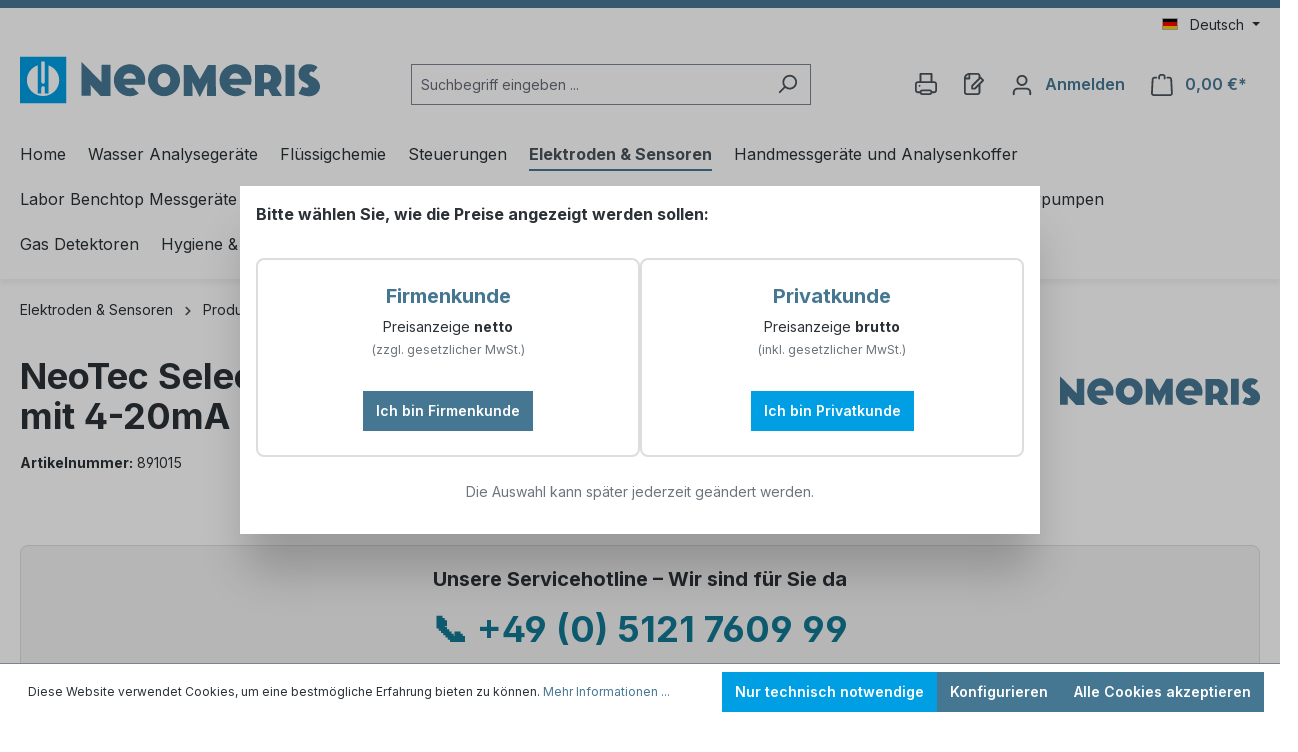

--- FILE ---
content_type: text/html; charset=UTF-8
request_url: https://www.heylneomeris.shop/NeoTec-Select-Sensor-Leitfaehigkeit-modular-Messpaket-mit-4-20mA-Kopftransmitter/891015
body_size: 35321
content:
<!DOCTYPE html>
<html lang="de-DE"
      itemscope="itemscope"
      itemtype="https://schema.org/WebPage">


    
                            
    <head>
                                    <meta charset="utf-8">
            
                            <meta name="viewport"
                      content="width=device-width, initial-scale=1, shrink-to-fit=no">
            
                            <meta name="author"
                      content="">
                <meta name="robots"
                      content="index,follow">
                <meta name="revisit-after"
                      content="15 days">
                <meta name="keywords"
                      content="">
                <meta name="description"
                      content="Das modulare Leitfähigkeitsmesspaket besteht aus einem 3 m Anschlusskabel, einem 4-20mA Kopftransmitter, sowie dem Leitfähigkeits-Sensor. Aufgrund der Konstruktion des Sensoraufbaus muss ausschließlich der Sensor, bei einem etwaigen Verschleiß, gewechsel…">
            
                                                <meta property="og:url"
                          content="https://www.heylneomeris.shop/detail/e4cad7426455442f841a25535ed01181">
                    <meta property="og:type"
                          content="website">
                    <meta property="og:site_name"
                          content="Heyl Neomeris Shop">
                    <meta property="og:title"
                          content="NeoTec Select Sensor Leitfähigkeit modular Messpaket mit 4-20mA Kopftransmitter | 1-10.000 μS/cm | 4-20 mA  | 1&quot; mit 3/4&quot; NPT Innengewinde | 891015">
                    <meta property="og:description"
                          content="Das modulare Leitfähigkeitsmesspaket besteht aus einem 3 m Anschlusskabel, einem 4-20mA Kopftransmitter, sowie dem Leitfähigkeits-Sensor. Aufgrund der Konstruktion des Sensoraufbaus muss ausschließlich der Sensor, bei einem etwaigen Verschleiß, gewechsel…">
                    <meta property="og:image"
                          content="https://www.heylneomeris.shop/media/7f/c6/6b/1631163155/logo.svg?ts=1651040575">

                    <meta name="twitter:card"
                          content="summary">
                    <meta name="twitter:site"
                          content="Heyl Neomeris Shop">
                    <meta name="twitter:title"
                          content="NeoTec Select Sensor Leitfähigkeit modular Messpaket mit 4-20mA Kopftransmitter | 1-10.000 μS/cm | 4-20 mA  | 1&quot; mit 3/4&quot; NPT Innengewinde | 891015">
                    <meta name="twitter:description"
                          content="Das modulare Leitfähigkeitsmesspaket besteht aus einem 3 m Anschlusskabel, einem 4-20mA Kopftransmitter, sowie dem Leitfähigkeits-Sensor. Aufgrund der Konstruktion des Sensoraufbaus muss ausschließlich der Sensor, bei einem etwaigen Verschleiß, gewechsel…">
                    <meta name="twitter:image"
                          content="https://www.heylneomeris.shop/media/7f/c6/6b/1631163155/logo.svg?ts=1651040575">
                            
                            <meta itemprop="copyrightHolder"
                      content="Heyl Neomeris Shop">
                <meta itemprop="copyrightYear"
                      content="">
                <meta itemprop="isFamilyFriendly"
                      content="true">
                <meta itemprop="image"
                      content="https://www.heylneomeris.shop/media/7f/c6/6b/1631163155/logo.svg?ts=1651040575">
            
                                            <meta name="theme-color"
                      content="#fff">
                            
                                                
                    <link rel="icon" href="https://www.heylneomeris.shop/media/2f/d2/51/1631163160/favicon.svg?ts=1651040574">
        
                                <link rel="apple-touch-icon"
                  href="https://www.heylneomeris.shop/media/2f/d2/51/1631163160/favicon.svg?ts=1651040574">
                    
            
    
    <link rel="canonical" href="https://www.heylneomeris.shop/NeoTec-Select-Sensor-Leitfaehigkeit-modular-Messpaket-mit-4-20mA-Kopftransmitter/891015">

            <title itemprop="name">
        NeoTec Select Sensor Leitfähigkeit modular Messpaket mit 4-20mA Kopftransmitter - Kopftransmitter: 4-20 mA, Messbereich: 1-10.000 μS/cm, T-Stück: 1&quot; mit 3/4&quot; NPT Innengewinde | 891015 | Heyl Neomeris Shop    </title>

                                                                        <link rel="stylesheet"
                      href="https://www.heylneomeris.shop/theme/92b5052b6dd52ae07316cf011648687b/css/all.css?1767692818">
                                    
                    
    <script>
        window.features = {"V6_5_0_0":true,"v6.5.0.0":true,"V6_6_0_0":true,"v6.6.0.0":true,"V6_7_0_0":false,"v6.7.0.0":false,"V6_8_0_0":false,"v6.8.0.0":false,"ADDRESS_SELECTION_REWORK":false,"address.selection.rework":false,"DISABLE_VUE_COMPAT":false,"disable.vue.compat":false,"ACCESSIBILITY_TWEAKS":false,"accessibility.tweaks":false,"ADMIN_VITE":false,"admin.vite":false,"TELEMETRY_METRICS":false,"telemetry.metrics":false,"PERFORMANCE_TWEAKS":false,"performance.tweaks":false,"CACHE_REWORK":false,"cache.rework":false,"PAYPAL_SETTINGS_TWEAKS":false,"paypal.settings.tweaks":false};
    </script>
        
                                                    
            <script>
            window.dataLayer = window.dataLayer || [];
            function gtag() { dataLayer.push(arguments); }

            (() => {
                const analyticsStorageEnabled = document.cookie.split(';').some((item) => item.trim().includes('google-analytics-enabled=1'));
                const adsEnabled = document.cookie.split(';').some((item) => item.trim().includes('google-ads-enabled=1'));

                // Always set a default consent for consent mode v2
                gtag('consent', 'default', {
                    'ad_user_data': adsEnabled ? 'granted' : 'denied',
                    'ad_storage': adsEnabled ? 'granted' : 'denied',
                    'ad_personalization': adsEnabled ? 'granted' : 'denied',
                    'analytics_storage': analyticsStorageEnabled ? 'granted' : 'denied'
                });
            })();
        </script>
            
    <script type="text/javascript">
        var _paq = window._paq = window._paq || [];
    </script>

    <script type="text/javascript">
        var _paq = window._paq = window._paq || [];
    </script>

                            
            
                
                                    <script>
                    window.useDefaultCookieConsent = true;
                </script>
                    
                                <script>
                window.activeNavigationId = '0e0d7593f1ba4901804336157466b730';
                window.router = {
                    'frontend.cart.offcanvas': '/checkout/offcanvas',
                    'frontend.cookie.offcanvas': '/cookie/offcanvas',
                    'frontend.checkout.finish.page': '/checkout/finish',
                    'frontend.checkout.info': '/widgets/checkout/info',
                    'frontend.menu.offcanvas': '/widgets/menu/offcanvas',
                    'frontend.cms.page': '/widgets/cms',
                    'frontend.cms.navigation.page': '/widgets/cms/navigation',
                    'frontend.account.addressbook': '/widgets/account/address-book',
                    'frontend.country.country-data': '/country/country-state-data',
                    'frontend.app-system.generate-token': '/app-system/Placeholder/generate-token',
                    };
                window.salesChannelId = '18ae71d30e194cc19ac681389a3d730a';
            </script>
        
                                <script>
                
                window.breakpoints = {"xs":0,"sm":576,"md":768,"lg":992,"xl":1200,"xxl":1400};
            </script>
        
                                    <script>
                    window.customerLoggedInState = 0;

                    window.wishlistEnabled = 1;
                </script>
                    
                        
                            <script>
                window.themeAssetsPublicPath = 'https://www.heylneomeris.shop/theme/6c4cac31e9654a258d7e75d0bfb089fd/assets/';
            </script>
        
                        
    <script>
        window.validationMessages = {"required":"Die Eingabe darf nicht leer sein.","email":"Ung\u00fcltige E-Mail-Adresse. Die E-Mail ben\u00f6tigt das Format \"nutzer@beispiel.de\".","confirmation":"Ihre Eingaben sind nicht identisch.","minLength":"Die Eingabe ist zu kurz."};
    </script>
        
                                                            <script>
                        window.themeJsPublicPath = 'https://www.heylneomeris.shop/theme/92b5052b6dd52ae07316cf011648687b/js/';
                    </script>
                                            <script type="text/javascript" src="https://www.heylneomeris.shop/theme/92b5052b6dd52ae07316cf011648687b/js/storefront/storefront.js?1767692818" defer></script>
                                            <script type="text/javascript" src="https://www.heylneomeris.shop/theme/92b5052b6dd52ae07316cf011648687b/js/heyl-subscriptions/heyl-subscriptions.js?1767692818" defer></script>
                                            <script type="text/javascript" src="https://www.heylneomeris.shop/theme/92b5052b6dd52ae07316cf011648687b/js/hs-dlb/hs-dlb.js?1767692818" defer></script>
                                            <script type="text/javascript" src="https://www.heylneomeris.shop/theme/92b5052b6dd52ae07316cf011648687b/js/swag-pay-pal/swag-pay-pal.js?1767692818" defer></script>
                                            <script type="text/javascript" src="https://www.heylneomeris.shop/theme/92b5052b6dd52ae07316cf011648687b/js/heyl-captcha/heyl-captcha.js?1767692818" defer></script>
                                            <script type="text/javascript" src="https://www.heylneomeris.shop/theme/92b5052b6dd52ae07316cf011648687b/js/heyl-neomeris/heyl-neomeris.js?1767692818" defer></script>
                                                        

    
    
        </head>

        <body class="is-ctl-product is-act-index">

            
                
    
    
            <div id="page-top" class="skip-to-content bg-primary-subtle text-primary-emphasis overflow-hidden" tabindex="-1">
            <div class="container skip-to-content-container d-flex justify-content-center visually-hidden-focusable">
                                                                                        <a href="#content-main" class="skip-to-content-link d-inline-flex text-decoration-underline m-1 p-2 fw-bold gap-2">
                                Zum Hauptinhalt springen
                            </a>
                                            
                                                                        <a href="#header-main-search-input" class="skip-to-content-link d-inline-flex text-decoration-underline m-1 p-2 fw-bold gap-2 d-none d-sm-block">
                                Zur Suche springen
                            </a>
                                            
                                                                        <a href="#main-navigation-menu" class="skip-to-content-link d-inline-flex text-decoration-underline m-1 p-2 fw-bold gap-2 d-none d-lg-block">
                                Zur Hauptnavigation springen
                            </a>
                                                                        </div>
        </div>
        
                        <noscript class="noscript-main">
                
    <div role="alert"
         aria-live="polite"
                  class="alert alert-info alert-has-icon">
                                                                        
                                                            <span class="icon icon-info" aria-hidden="true">
                                        <svg xmlns="http://www.w3.org/2000/svg" xmlns:xlink="http://www.w3.org/1999/xlink" width="24" height="24" viewBox="0 0 24 24"><defs><path d="M12 7c.5523 0 1 .4477 1 1s-.4477 1-1 1-1-.4477-1-1 .4477-1 1-1zm1 9c0 .5523-.4477 1-1 1s-1-.4477-1-1v-5c0-.5523.4477-1 1-1s1 .4477 1 1v5zm11-4c0 6.6274-5.3726 12-12 12S0 18.6274 0 12 5.3726 0 12 0s12 5.3726 12 12zM12 2C6.4772 2 2 6.4772 2 12s4.4772 10 10 10 10-4.4772 10-10S17.5228 2 12 2z" id="icons-default-info" /></defs><use xlink:href="#icons-default-info" fill="#758CA3" fill-rule="evenodd" /></svg>
                    </span>
                                                        
                                    
                    <div class="alert-content-container">
                                                    
                                                        <div class="alert-content">                                                    Um unseren Shop in vollem Umfang nutzen zu können, empfehlen wir Ihnen Javascript in Ihrem Browser zu aktivieren.
                                                                </div>                
                                                                </div>
            </div>
            </noscript>
        
                                                
    
                <header class="header-main">
                                                                <div class="container">
                                                
    <div class="top-bar d-none d-lg-block">
                                                    <nav class="top-bar-nav"
                     aria-label="Shop-Einstellungen">
                                            
                
            <div class="top-bar-nav-item top-bar-language">
                            <form method="post"
                      action="/checkout/language"
                      class="language-form"
                      data-form-auto-submit="true">
                                                                                            
                        <div class="languages-menu dropdown">
                            <button class="btn dropdown-toggle top-bar-nav-btn"
                                    type="button"
                                    id="languagesDropdown-top-bar"
                                    data-bs-toggle="dropdown"
                                    aria-haspopup="true"
                                    aria-expanded="false"
                                    aria-label="Sprache ändern (Deutsch ist die aktuelle Sprache)">
                                <span aria-hidden="true" class="top-bar-list-icon language-flag country-de language-de"></span>
                                                                <span class="top-bar-nav-text">Deutsch</span>
                            </button>

                                                            <ul class="top-bar-list dropdown-menu dropdown-menu-end"
                                    aria-label="Verfügbare Sprachen">
                                                                            
                                                                                                                        <li class="top-bar-list-item dropdown-item item-checked active">
                                                                                                                                                                                            
                                                                                                                                                    <label class="top-bar-list-label"
                                                           for="top-bar-2fbb5fe2e29a4d70aa5854ce7ce3e20b">
                                                        <input id="top-bar-2fbb5fe2e29a4d70aa5854ce7ce3e20b"
                                                               class="top-bar-list-radio"
                                                               value="2fbb5fe2e29a4d70aa5854ce7ce3e20b"
                                                               name="languageId"
                                                               type="radio"
                                                             checked>
                                                        <span aria-hidden="true" class="top-bar-list-icon language-flag country-de language-de"></span>
                                                        Deutsch
                                                    </label>
                                                
                                                                                                                                    </li>
                                                                            
                                                                                                                        <li class="top-bar-list-item dropdown-item">
                                                                                                                                                                                            
                                                                                                                                                    <label class="top-bar-list-label"
                                                           for="top-bar-ff53cca11ac145678d52b165b540707c">
                                                        <input id="top-bar-ff53cca11ac145678d52b165b540707c"
                                                               class="top-bar-list-radio"
                                                               value="ff53cca11ac145678d52b165b540707c"
                                                               name="languageId"
                                                               type="radio"
                                                            >
                                                        <span aria-hidden="true" class="top-bar-list-icon language-flag country-gb language-en"></span>
                                                        English
                                                    </label>
                                                
                                                                                                                                    </li>
                                                                    </ul>
                                                    </div>

                        <input name="redirectTo" type="hidden" value="frontend.detail.page">

                                                    <input name="redirectParameters[_httpCache]" type="hidden" value="1">
                                                    <input name="redirectParameters[productId]" type="hidden" value="e4cad7426455442f841a25535ed01181">
                                                            </form>
                    </div>
                        
                                            
                
                                        </nav>
                        </div>
    
            <div class="row align-items-center header-row">
                            <div class="col-12 col-lg-auto header-logo-col pb-sm-2 my-3 m-lg-0">
                        <div class="header-logo-main">
                    <a class="header-logo-main-link"
               href="/"
               title="Zur Startseite gehen">
                                    <picture class="header-logo-picture">
                                                                            
                                                                            
                                                                                    <img src="https://www.heylneomeris.shop/media/7f/c6/6b/1631163155/logo.svg?ts=1651040575"
                                     alt="Zur Startseite gehen"
                                     class="img-fluid header-logo-main-img auto"/>
                                                                        </picture>
                            </a>
            </div>
                </div>
            
                            <div class="col-12 order-2 col-sm order-sm-1 header-search-col">
                    <div class="row">
                        <div class="col-sm-auto d-none d-sm-block d-lg-none">
                                                            <div class="nav-main-toggle">
                                                                            <button
                                            class="btn nav-main-toggle-btn header-actions-btn"
                                            type="button"
                                            data-off-canvas-menu="true"
                                            aria-label="Menü"
                                        >
                                                                                                    <span class="icon icon-stack">
                                        <svg xmlns="http://www.w3.org/2000/svg" xmlns:xlink="http://www.w3.org/1999/xlink" width="24" height="24" viewBox="0 0 24 24"><defs><path d="M3 13c-.5523 0-1-.4477-1-1s.4477-1 1-1h18c.5523 0 1 .4477 1 1s-.4477 1-1 1H3zm0-7c-.5523 0-1-.4477-1-1s.4477-1 1-1h18c.5523 0 1 .4477 1 1s-.4477 1-1 1H3zm0 14c-.5523 0-1-.4477-1-1s.4477-1 1-1h18c.5523 0 1 .4477 1 1s-.4477 1-1 1H3z" id="icons-default-stack" /></defs><use xlink:href="#icons-default-stack" fill="#758CA3" fill-rule="evenodd" /></svg>
                    </span>
                                                                                        </button>
                                                                    </div>
                                                    </div>
                        <div class="col">
                            
    <div class="collapse"
         id="searchCollapse">
        <div class="header-search my-2 m-sm-auto">
                            <form action="/search"
                      method="get"
                      data-search-widget="true"
                      data-search-widget-options="{&quot;searchWidgetMinChars&quot;:2}"
                      data-url="/suggest?search="
                      class="header-search-form">
                                            <div class="input-group">
                                                            <input
                                    type="search"
                                    id="header-main-search-input"
                                    name="search"
                                    class="form-control header-search-input"
                                    autocomplete="off"
                                    autocapitalize="off"
                                    placeholder="Suchbegriff eingeben ..."
                                    aria-label="Suchbegriff eingeben ..."
                                    role="combobox"
                                    aria-autocomplete="list"
                                    aria-controls="search-suggest-listbox"
                                    aria-expanded="false"
                                    aria-describedby="search-suggest-result-info"
                                    value="">
                            
                                                            <button type="submit"
                                        class="btn header-search-btn"
                                        aria-label="Suchen">
                                    <span class="header-search-icon">
                                                <span class="icon icon-search">
                                        <svg xmlns="http://www.w3.org/2000/svg" xmlns:xlink="http://www.w3.org/1999/xlink" width="24" height="24" viewBox="0 0 24 24"><defs><path d="M10.0944 16.3199 4.707 21.707c-.3905.3905-1.0237.3905-1.4142 0-.3905-.3905-.3905-1.0237 0-1.4142L8.68 14.9056C7.6271 13.551 7 11.8487 7 10c0-4.4183 3.5817-8 8-8s8 3.5817 8 8-3.5817 8-8 8c-1.8487 0-3.551-.627-4.9056-1.6801zM15 16c3.3137 0 6-2.6863 6-6s-2.6863-6-6-6-6 2.6863-6 6 2.6863 6 6 6z" id="icons-default-search" /></defs><use xlink:href="#icons-default-search" fill="#758CA3" fill-rule="evenodd" /></svg>
                    </span>
                                        </span>
                                </button>
                            
                                                            <button class="btn header-close-btn js-search-close-btn d-none"
                                        type="button"
                                        aria-label="Die Dropdown-Suche schließen">
                                    <span class="header-close-icon">
                                                <span class="icon icon-x">
                                        <svg xmlns="http://www.w3.org/2000/svg" xmlns:xlink="http://www.w3.org/1999/xlink" width="24" height="24" viewBox="0 0 24 24"><defs><path d="m10.5858 12-7.293-7.2929c-.3904-.3905-.3904-1.0237 0-1.4142.3906-.3905 1.0238-.3905 1.4143 0L12 10.5858l7.2929-7.293c.3905-.3904 1.0237-.3904 1.4142 0 .3905.3906.3905 1.0238 0 1.4143L13.4142 12l7.293 7.2929c.3904.3905.3904 1.0237 0 1.4142-.3906.3905-1.0238.3905-1.4143 0L12 13.4142l-7.2929 7.293c-.3905.3904-1.0237.3904-1.4142 0-.3905-.3906-.3905-1.0238 0-1.4143L10.5858 12z" id="icons-default-x" /></defs><use xlink:href="#icons-default-x" fill="#758CA3" fill-rule="evenodd" /></svg>
                    </span>
                                        </span>
                                </button>
                                                    </div>
                                    </form>
                    </div>
    </div>
                        </div>
                    </div>
                </div>
            
                            <div class="col-12 order-1 col-sm-auto order-sm-2 header-actions-col">
                    <div class="row g-0">
                                                    <div class="col d-sm-none">
                                <div class="menu-button">
                                                                            <button
                                            class="btn nav-main-toggle-btn header-actions-btn"
                                            type="button"
                                            data-off-canvas-menu="true"
                                            aria-label="Menü"
                                        >
                                                                                                    <span class="icon icon-stack">
                                        <svg xmlns="http://www.w3.org/2000/svg" xmlns:xlink="http://www.w3.org/1999/xlink" width="24" height="24" viewBox="0 0 24 24"><use xlink:href="#icons-default-stack" fill="#758CA3" fill-rule="evenodd" /></svg>
                    </span>
                                                                                        </button>
                                                                    </div>
                            </div>
                        
                                                        <div class="col-auto d-sm-none">
                                <div class="search-toggle">
                                    <button class="btn header-actions-btn search-toggle-btn js-search-toggle-btn collapsed"
                                            type="button"
                                            data-bs-toggle="collapse"
                                            data-bs-target="#searchCollapse"
                                            aria-expanded="false"
                                            aria-controls="searchCollapse"
                                            aria-label="Suchen">
                                                <span class="icon icon-search">
                                        <svg xmlns="http://www.w3.org/2000/svg" xmlns:xlink="http://www.w3.org/1999/xlink" width="24" height="24" viewBox="0 0 24 24"><use xlink:href="#icons-default-search" fill="#758CA3" fill-rule="evenodd" /></svg>
                    </span>
                                        </button>
                                </div>
                            </div>
                        

    <div class="col-auto">
        <div class="header-print">
            <a class="btn header-print-btn header-actions-btn"
               href="javascript:window.print()"
               title="Drucken"
               aria-label="Drucken">
                    <span class="header-print-icon">
                <span class="icon icon-printer">
                                        <svg xmlns="http://www.w3.org/2000/svg" xmlns:xlink="http://www.w3.org/1999/xlink" width="24" height="24" viewBox="0 0 24 24"><defs><path d="M5.1707 22H3c-1.6569 0-3-1.3431-3-3v-7c0-1.6569 1.3431-3 3-3h2V1c0-.5523.4477-1 1-1h12c.5523 0 1 .4477 1 1v8h2c1.6569 0 3 1.3431 3 3v7c0 1.6569-1.3431 3-3 3h-2.1707c-.4118 1.1652-1.523 2-2.8293 2H8c-1.3062 0-2.4175-.8348-2.8293-2zm0-2c.4118-1.1652 1.523-2 2.8293-2h8c1.3062 0 2.4175.8348 2.8293 2H21c.5523 0 1-.4477 1-1v-7c0-.5523-.4477-1-1-1H3c-.5523 0-1 .4477-1 1v7c0 .5523.4477 1 1 1h2.1707zM7 2v7h10V2H7zm1 18c-.5523 0-1 .4477-1 1s.4477 1 1 1h8c.5523 0 1-.4477 1-1s-.4477-1-1-1H8zm-3-7c.5523 0 1 .4477 1 1s-.4477 1-1 1-1-.4477-1-1 .4477-1 1-1z" id="icons-default-printer" /></defs><use xlink:href="#icons-default-printer" fill="#758CA3" fill-rule="evenodd" /></svg>
                    </span>
        </span>
            </a>
        </div>
    </div>

                                                                                    <div class="col-auto">
                                    <div class="header-wishlist">
                                        <a class="btn header-wishlist-btn header-actions-btn"
                                           href="/wishlist"
                                           title="Merkzettel"
                                           aria-label="Merkzettel">
                                                
            <span class="header-wishlist-icon">
                    <span class="icon icon-paper-pencil">
                                        <svg xmlns="http://www.w3.org/2000/svg" xmlns:xlink="http://www.w3.org/1999/xlink" width="24" height="24" viewBox="0 0 24 24"><defs><path d="M8 2v4c0 .5523-.4477 1-1 1H3v14c0 .5523.4477 1 1 1h12c.5523 0 1-.4477 1-1v-6.5858l-3.2929 3.293A1 1 0 0 1 13 18h-3c-.5523 0-1-.4477-1-1v-3a1 1 0 0 1 .2929-.7071L17 5.5858V3c0-.5523-.4477-1-1-1H8zm-2 .126C4.5944 2.4878 3.4878 3.5944 3.126 5H6V2.126zm13 10.2882V21c0 1.6569-1.3431 3-3 3H4c-1.6569 0-3-1.3431-3-3V6c0-3.3137 2.6863-6 6-6h9c1.6569 0 3 1.3431 3 3v1c.256 0 .5118.0976.7071.2929l3 3c.3905.3905.3905 1.0237 0 1.4142L19 12.4142zM12.5858 16l8-8L19 6.4142l-8 8V16h1.5858z" id="icons-default-paper-pencil" /></defs><use xlink:href="#icons-default-paper-pencil" fill="#758CA3" fill-rule="evenodd" /></svg>
                    </span>
            </span>
    
    
    
    <span class="badge bg-primary header-wishlist-badge"
          id="wishlist-basket"
          data-wishlist-storage="true"
          data-wishlist-storage-options="{&quot;listPath&quot;:&quot;\/wishlist\/list&quot;,&quot;mergePath&quot;:&quot;\/wishlist\/merge&quot;,&quot;pageletPath&quot;:&quot;\/wishlist\/merge\/pagelet&quot;}"
          data-wishlist-widget="true"
          data-wishlist-widget-options="{&quot;showCounter&quot;:true}"
    ></span>
                                        </a>
                                    </div>
                                </div>
                                                    
                                                    <div class="col-auto">
                                <div class="account-menu">
                                        <div class="dropdown">
                    <button class="btn account-menu-btn header-actions-btn"
                type="button"
                id="accountWidget"
                                                    data-account-menu="true"
                                data-bs-toggle="dropdown"
                aria-haspopup="true"
                aria-expanded="false"
                aria-label="Konto"
                title="Konto">
                    <span class="icon icon-avatar">
                                        <svg xmlns="http://www.w3.org/2000/svg" xmlns:xlink="http://www.w3.org/1999/xlink" width="24" height="24" viewBox="0 0 24 24"><defs><path d="M12 3C9.7909 3 8 4.7909 8 7c0 2.2091 1.7909 4 4 4 2.2091 0 4-1.7909 4-4 0-2.2091-1.7909-4-4-4zm0-2c3.3137 0 6 2.6863 6 6s-2.6863 6-6 6-6-2.6863-6-6 2.6863-6 6-6zM4 22.099c0 .5523-.4477 1-1 1s-1-.4477-1-1V20c0-2.7614 2.2386-5 5-5h10.0007c2.7614 0 5 2.2386 5 5v2.099c0 .5523-.4477 1-1 1s-1-.4477-1-1V20c0-1.6569-1.3431-3-3-3H7c-1.6569 0-3 1.3431-3 3v2.099z" id="icons-default-avatar" /></defs><use xlink:href="#icons-default-avatar" fill="#758CA3" fill-rule="evenodd" /></svg>
                    </span>
    
            <span class="header-cart-total header-account">Anmelden</span>
        </button>
    
                    <div class="dropdown-menu dropdown-menu-end account-menu-dropdown js-account-menu-dropdown"
                 aria-labelledby="accountWidget">
                

        
            <div class="offcanvas-header">
                            <button class="btn btn-secondary offcanvas-close js-offcanvas-close">
                                                    <span class="icon icon-x icon-sm">
                                        <svg xmlns="http://www.w3.org/2000/svg" xmlns:xlink="http://www.w3.org/1999/xlink" width="24" height="24" viewBox="0 0 24 24"><use xlink:href="#icons-default-x" fill="#758CA3" fill-rule="evenodd" /></svg>
                    </span>
                        
                                            Menü schließen
                                    </button>
                    </div>
    
            <div class="offcanvas-body">
                <div class="account-menu">
                                    <div class="dropdown-header account-menu-header">
                    Konto
                </div>
                    
                    <div class="account-menu-login">
            <a href="/account/login"
               title="Anmelden"
               class="btn btn-primary account-menu-login-button">
                Anmelden
            </a>

            <div class="account-menu-register">
                <a href="/account/login"
                   title="Neukunden-Registrierung"
                   style="display: block; margin-bottom: 10px;">Neukunden-Registrierung</a>
                <a href="/account/easy-register"
                   title="Bestandskunden-Registrierung">Bestandskunden-Registrierung</a>
            </div>
        </div>
    
                    <div class="account-menu-links">
                    <div class="header-account-menu">
        <div class="card account-menu-inner">
                                        
                                                <nav class="list-group list-group-flush account-aside-list-group">
                                                                                            <a href="/account"
                                   title="Übersicht"
                                   class="list-group-item list-group-item-action account-aside-item"
                                   >
                                    Übersicht
                                </a>
                            
                                                            <a href="/account/profile"
                                   title="Persönliches Profil"
                                   class="list-group-item list-group-item-action account-aside-item"
                                   >
                                    Persönliches Profil
                                </a>
                            
                                                            <a href="/account/address"
                                   title="Adressen"
                                   class="list-group-item list-group-item-action account-aside-item"
                                   >
                                    Adressen
                                </a>
                            
                                                                                                                        <a href="/account/payment"
                                   title="Zahlungsarten"
                                   class="list-group-item list-group-item-action account-aside-item"
                                   >
                                    Zahlungsarten
                                </a>
                                                            
                                                            <a href="/account/order"
                                   title="Bestellungen"
                                   class="list-group-item list-group-item-action account-aside-item"
                                   >
                                    Bestellungen
                                </a>
                                                    
            <a href="/account/videos"
           title="Videos"
           class="list-group-item list-group-item-action account-aside-item">
            Videos
        </a>
    
            <a href="/account/subscriptions"
           title="Abonnements"
           class="list-group-item list-group-item-action account-aside-item">
            Abonnements
        </a>
    
            <a href="/account/warranties"
           title="Garantien"
           class="list-group-item list-group-item-action account-aside-item">
            Garantien
        </a>
                        </nav>
                            
                                                </div>
    </div>
            </div>
            </div>
        </div>
                </div>
            </div>
                                </div>
                            </div>
                        
                                                    <div class="col-auto">
                                <div
                                    class="header-cart"
                                    data-off-canvas-cart="true"
                                >
                                    <a
                                        class="btn header-cart-btn header-actions-btn"
                                        href="/checkout/cart"
                                        data-cart-widget="true"
                                        title="Warenkorb"
                                        aria-labelledby="cart-widget-aria-label"
                                        aria-haspopup="true"
                                    >
                                            <span class="header-cart-icon">
                <span class="icon icon-bag">
                                        <svg aria-label="Warenkorb" xmlns="http://www.w3.org/2000/svg" xmlns:xlink="http://www.w3.org/1999/xlink" width="24" height="24" viewBox="0 0 24 24"><defs><path d="M5.892 3c.5523 0 1 .4477 1 1s-.4477 1-1 1H3.7895a1 1 0 0 0-.9986.9475l-.7895 15c-.029.5515.3946 1.0221.9987 1.0525h17.8102c.5523 0 1-.4477.9986-1.0525l-.7895-15A1 1 0 0 0 20.0208 5H17.892c-.5523 0-1-.4477-1-1s.4477-1 1-1h2.1288c1.5956 0 2.912 1.249 2.9959 2.8423l.7894 15c.0035.0788.0035.0788.0042.1577 0 1.6569-1.3432 3-3 3H3c-.079-.0007-.079-.0007-.1577-.0041-1.6546-.0871-2.9253-1.499-2.8382-3.1536l.7895-15C.8775 4.249 2.1939 3 3.7895 3H5.892zm4 2c0 .5523-.4477 1-1 1s-1-.4477-1-1V3c0-1.6569 1.3432-3 3-3h2c1.6569 0 3 1.3431 3 3v2c0 .5523-.4477 1-1 1s-1-.4477-1-1V3c0-.5523-.4477-1-1-1h-2c-.5523 0-1 .4477-1 1v2z" id="icons-default-bag" /></defs><use xlink:href="#icons-default-bag" fill="#758CA3" fill-rule="evenodd" /></svg>
                    </span>
        </span>
        <span class="header-cart-total d-none d-sm-inline-block ms-sm-2">
                0,00 €*    </span>

        <span
        class="visually-hidden"
        id="cart-widget-aria-label"
    >
        Warenkorb enthält 0 Positionen. Der Gesamtwert beträgt 0,00 €.
    </span>
                                    </a>
                                </div>
                            </div>
                                            </div>
                </div>
                    </div>
    

                            </div>
                                    </header>
            
                                        <div class="nav-main">
                                                                                            
    <div class="main-navigation"
         id="mainNavigation"
         data-flyout-menu="true">
                    <div class="container">
                                    <nav class="nav main-navigation-menu"
                        id="main-navigation-menu"
                        aria-label="Hauptnavigation"
                        itemscope="itemscope"
                        itemtype="https://schema.org/SiteNavigationElement">
                        
                                                                                    <a class="nav-link main-navigation-link nav-item-dd5365ef84be40f2a2124814cb2ccde8  home-link"
                                    href="/"
                                    itemprop="url"
                                    title="Home">
                                    <div class="main-navigation-link-text">
                                        <span itemprop="name">Home</span>
                                    </div>
                                </a>
                                                    
                                                    
                                                                                            
                                            <a class="nav-link main-navigation-link"
           href="https://www.heylneomeris.shop/Wasser-Analysegeraete/Geraete/"
           itemprop="url"
           data-flyout-menu-trigger="8bd74e6bb8e74022bc2c73a1510e067d"                           title="Wasser Analysegeräte">
            <div class="main-navigation-link-text">
                <span itemprop="name">Wasser Analysegeräte</span>
            </div>
        </a>
                                                                                                
                                            <a class="nav-link main-navigation-link"
           href="https://www.heylneomeris.shop/Fluessigchemie/"
           itemprop="url"
           data-flyout-menu-trigger="112c0db0e31e4ec2b68a8358fccd2987"                           title="Flüssigchemie">
            <div class="main-navigation-link-text">
                <span itemprop="name">Flüssigchemie</span>
            </div>
        </a>
                                                                                                
                                            <a class="nav-link main-navigation-link"
           href="https://www.heylneomeris.shop/Steuerungen/Hersteller/"
           itemprop="url"
           data-flyout-menu-trigger="523fb100775a4aab9986f47a4958673d"                           title="Steuerungen">
            <div class="main-navigation-link-text">
                <span itemprop="name">Steuerungen</span>
            </div>
        </a>
                                                                                                
                                            <a class="nav-link main-navigation-link active"
           href="https://www.heylneomeris.shop/Elektroden-Sensoren/"
           itemprop="url"
           data-flyout-menu-trigger="a6b270ce7991417aa6188d9af4bb1a10"                           title="Elektroden & Sensoren">
            <div class="main-navigation-link-text">
                <span itemprop="name">Elektroden & Sensoren</span>
            </div>
        </a>
                                                                                                
                                            <a class="nav-link main-navigation-link"
           href="https://www.heylneomeris.shop/Handmessgeraete-und-Analysenkoffer/"
           itemprop="url"
           data-flyout-menu-trigger="91fe7e6c4c5d4bcda0bcfa8f0bbe799e"                           title="Handmessgeräte und Analysenkoffer">
            <div class="main-navigation-link-text">
                <span itemprop="name">Handmessgeräte und Analysenkoffer</span>
            </div>
        </a>
                                                                                                
                                            <a class="nav-link main-navigation-link"
           href="https://www.heylneomeris.shop/Labor-Benchtop-Messgeraete/"
           itemprop="url"
           data-flyout-menu-trigger="01985aa9d73c781aac618fa9cfcb118d"                           title="Labor Benchtop Messgeräte">
            <div class="main-navigation-link-text">
                <span itemprop="name">Labor Benchtop Messgeräte</span>
            </div>
        </a>
                                                                                                
                                            <a class="nav-link main-navigation-link"
           href="https://www.heylneomeris.shop/NeoTec-Welt/"
           itemprop="url"
           data-flyout-menu-trigger="d9c2593d48ab4f18a943baaf18dcdff0"                           title="NeoTec Welt">
            <div class="main-navigation-link-text">
                <span itemprop="name">NeoTec Welt</span>
            </div>
        </a>
                                                                                                
                                            <a class="nav-link main-navigation-link"
           href="https://www.heylneomeris.shop/Permeat/"
           itemprop="url"
                                      title="Permeat">
            <div class="main-navigation-link-text">
                <span itemprop="name">Permeat</span>
            </div>
        </a>
                                                                                                
                                            <a class="nav-link main-navigation-link"
           href="https://www.heylneomeris.shop/Clinical-Solutions/"
           itemprop="url"
           data-flyout-menu-trigger="2f57dfdad1d34f5683ba5c6ba0036010"                           title="Clinical Solutions">
            <div class="main-navigation-link-text">
                <span itemprop="name">Clinical Solutions</span>
            </div>
        </a>
                                                                                                
                                            <a class="nav-link main-navigation-link"
           href="https://www.heylneomeris.shop/Seminare-Webinare/"
           itemprop="url"
           data-flyout-menu-trigger="9b50cb34dbf94d7e9cff9026ef32df3a"                           title="Seminare & Webinare">
            <div class="main-navigation-link-text">
                <span itemprop="name">Seminare & Webinare</span>
            </div>
        </a>
                                                                                                
                                            <a class="nav-link main-navigation-link"
           href="https://www.heylneomeris.shop/Ozon-und-UV-Technik/"
           itemprop="url"
           data-flyout-menu-trigger="371cb88dfcc84c27879c24878a469bec"                           title="Ozon und UV Technik">
            <div class="main-navigation-link-text">
                <span itemprop="name">Ozon und UV Technik</span>
            </div>
        </a>
                                                                                                
                                            <a class="nav-link main-navigation-link"
           href="https://www.heylneomeris.shop/Dosierpumpen/"
           itemprop="url"
           data-flyout-menu-trigger="4f495ae693f94430832ace47775f724e"                           title="Dosierpumpen">
            <div class="main-navigation-link-text">
                <span itemprop="name">Dosierpumpen</span>
            </div>
        </a>
                                                                                                
                                            <a class="nav-link main-navigation-link"
           href="https://www.heylneomeris.shop/Gas-Detektoren/"
           itemprop="url"
           data-flyout-menu-trigger="69069d29635c4dbfbf5c432099bd3af1"                           title="Gas Detektoren">
            <div class="main-navigation-link-text">
                <span itemprop="name">Gas Detektoren</span>
            </div>
        </a>
                                                                                                
                                            <a class="nav-link main-navigation-link"
           href="https://www.heylneomeris.shop/Hygiene-Desinfektion/"
           itemprop="url"
           data-flyout-menu-trigger="d8bd6081b3f34c23add9a82bb67328dc"                           title="Hygiene & Desinfektion">
            <div class="main-navigation-link-text">
                <span itemprop="name">Hygiene & Desinfektion</span>
            </div>
        </a>
                                                                                                
                                            <a class="nav-link main-navigation-link"
           href="https://www.heylneomeris.shop/Wasserzaehler/"
           itemprop="url"
           data-flyout-menu-trigger="0195af355c617062a9952a61708c23d3"                           title="Wasserzähler">
            <div class="main-navigation-link-text">
                <span itemprop="name">Wasserzähler</span>
            </div>
        </a>
                                                                                                
                                            <a class="nav-link main-navigation-link"
           href="https://www.heylneomeris.shop/Zubehoer/"
           itemprop="url"
           data-flyout-menu-trigger="0195af3581357974b1baad1bc3df4ca3"                           title="Zubehör">
            <div class="main-navigation-link-text">
                <span itemprop="name">Zubehör</span>
            </div>
        </a>
                                                                                                
                                            <a class="nav-link main-navigation-link"
           href="/blog"
           itemprop="url"
                                      title="Blog">
            <div class="main-navigation-link-text">
                <span itemprop="name">Blog</span>
            </div>
        </a>
                                                                            </nav>
                
                                                                                                                                                                                                                                                                                                                                                                                                                                                                                                                                                                                                                                                                                                                                                                                                                                                                                                                                                                                                                                                                                                                                                                                                                                                                                                                                                                                                                                                                                                                                                                                                                                                                
                                                                        <div class="navigation-flyouts">
                                                                                                                                                                                                        <div class="navigation-flyout"
                                                     data-flyout-menu-id="8bd74e6bb8e74022bc2c73a1510e067d">
                                                    <div class="container">
                                                                                                                            
            <div class="row navigation-flyout-bar">
                            <div class="col">
                    <div class="navigation-flyout-category-link">
                                                </div>
                </div>
            
                            <div class="col-auto">
                    <div class="navigation-flyout-close js-close-flyout-menu">
                                                                                            <span class="icon icon-x">
                                        <svg xmlns="http://www.w3.org/2000/svg" xmlns:xlink="http://www.w3.org/1999/xlink" width="24" height="24" viewBox="0 0 24 24"><use xlink:href="#icons-default-x" fill="#758CA3" fill-rule="evenodd" /></svg>
                    </span>
                                                                            </div>
                </div>
                    </div>
    
            <div class="row navigation-flyout-content">
                            <div class="col-8 col-xl-9">
                    <div class="navigation-flyout-categories">
                                                        
                    
    
    <div class="row navigation-flyout-categories is-level-0">
                                            
                            <div class="col-4 navigation-flyout-col">
                                <a class="nav-item nav-link navigation-flyout-link is-level-0"
           href="https://www.heylneomeris.shop/Wasser-Analysegeraete/Geraete/"
           itemprop="url"
                      title="Geräte">
            <span itemprop="name">Geräte</span>
        </a>
    
                                                                            
        
    
    <div class="navigation-flyout-categories is-level-1">
                                            
                            <div class="navigation-flyout-col">
                                <a class="nav-item nav-link navigation-flyout-link is-level-1"
           href="https://www.heylneomeris.shop/Wasser-Analysegeraete/Geraete/TESTOMAT-2000/"
           itemprop="url"
                      title="TESTOMAT 2000®">
            <span itemprop="name">TESTOMAT 2000®</span>
        </a>
    
                                                                            
        
    
    <div class="navigation-flyout-categories is-level-2">
                                            
                            <div class="navigation-flyout-col">
                                <a class="nav-item nav-link navigation-flyout-link is-level-2"
           href="https://www.heylneomeris.shop/Wasser-Analysegeraete/Geraete/TESTOMAT-2000/Wasserhaerte-Carbonathaerte-m-Wert-p-Wert/"
           itemprop="url"
                      title="Wasserhärte / Carbonathärte / m - Wert / p - Wert">
            <span itemprop="name">Wasserhärte / Carbonathärte / m - Wert / p - Wert</span>
        </a>
    
                                                                            
        
    
    <div class="navigation-flyout-categories is-level-3">
            </div>
                                                            </div>
                                                        
                            <div class="navigation-flyout-col">
                                <a class="nav-item nav-link navigation-flyout-link is-level-2"
           href="https://www.heylneomeris.shop/Wasser-Analysegeraete/Geraete/TESTOMAT-2000/Brom/"
           itemprop="url"
                      title="Brom">
            <span itemprop="name">Brom</span>
        </a>
    
                                                                            
        
    
    <div class="navigation-flyout-categories is-level-3">
            </div>
                                                            </div>
                                                        
                            <div class="navigation-flyout-col">
                                <a class="nav-item nav-link navigation-flyout-link is-level-2"
           href="https://www.heylneomeris.shop/Wasser-Analysegeraete/Geraete/TESTOMAT-2000/Freies-Chlor/"
           itemprop="url"
                      title="Freies Chlor">
            <span itemprop="name">Freies Chlor</span>
        </a>
    
                                                                            
        
    
    <div class="navigation-flyout-categories is-level-3">
            </div>
                                                            </div>
                                                        
                            <div class="navigation-flyout-col">
                                <a class="nav-item nav-link navigation-flyout-link is-level-2"
           href="https://www.heylneomeris.shop/Wasser-Analysegeraete/Geraete/TESTOMAT-2000/Gesamtchlor/"
           itemprop="url"
                      title="Gesamtchlor">
            <span itemprop="name">Gesamtchlor</span>
        </a>
    
                                                                            
        
    
    <div class="navigation-flyout-categories is-level-3">
            </div>
                                                            </div>
                                                        
                            <div class="navigation-flyout-col">
                                <a class="nav-item nav-link navigation-flyout-link is-level-2"
           href="https://www.heylneomeris.shop/Wasser-Analysegeraete/Geraete/TESTOMAT-2000/Chlordioxid/"
           itemprop="url"
                      title="Chlordioxid">
            <span itemprop="name">Chlordioxid</span>
        </a>
    
                                                                            
        
    
    <div class="navigation-flyout-categories is-level-3">
            </div>
                                                            </div>
                                                        
                            <div class="navigation-flyout-col">
                                <a class="nav-item nav-link navigation-flyout-link is-level-2"
           href="https://www.heylneomeris.shop/Wasser-Analysegeraete/Geraete/TESTOMAT-2000/Chromat-Chrom-VI/"
           itemprop="url"
                      title="Chromat & Chrom VI">
            <span itemprop="name">Chromat & Chrom VI</span>
        </a>
    
                                                                            
        
    
    <div class="navigation-flyout-categories is-level-3">
            </div>
                                                            </div>
                                                        
                            <div class="navigation-flyout-col">
                                <a class="nav-item nav-link navigation-flyout-link is-level-2"
           href="https://www.heylneomeris.shop/Wasser-Analysegeraete/Geraete/TESTOMAT-2000/Eisen-II-und-Eisen-III/"
           itemprop="url"
                      title="Eisen-II und Eisen-III">
            <span itemprop="name">Eisen-II und Eisen-III</span>
        </a>
    
                                                                            
        
    
    <div class="navigation-flyout-categories is-level-3">
            </div>
                                                            </div>
                                                        
                            <div class="navigation-flyout-col">
                                <a class="nav-item nav-link navigation-flyout-link is-level-2"
           href="https://www.heylneomeris.shop/Wasser-Analysegeraete/Geraete/TESTOMAT-2000/ortho-Phosphat/"
           itemprop="url"
                      title="ortho – Phosphat">
            <span itemprop="name">ortho – Phosphat</span>
        </a>
    
                                                                            
        
    
    <div class="navigation-flyout-categories is-level-3">
            </div>
                                                            </div>
                                                        
                            <div class="navigation-flyout-col">
                                <a class="nav-item nav-link navigation-flyout-link is-level-2"
           href="https://www.heylneomeris.shop/Wasser-Analysegeraete/Geraete/TESTOMAT-2000/Polymere-Polyacrylate/"
           itemprop="url"
                      title="Polymere / Polyacrylate">
            <span itemprop="name">Polymere / Polyacrylate</span>
        </a>
    
                                                                            
        
    
    <div class="navigation-flyout-categories is-level-3">
            </div>
                                                            </div>
                        </div>
                                                            </div>
                                                        
                            <div class="navigation-flyout-col">
                                <a class="nav-item nav-link navigation-flyout-link is-level-1"
           href="https://www.heylneomeris.shop/Wasser-Analysegeraete/Geraete/TESTOMAT-ECO-EVO/"
           itemprop="url"
                      title="TESTOMAT®  ECO/EVO ">
            <span itemprop="name">TESTOMAT®  ECO/EVO </span>
        </a>
    
                                                                            
        
    
    <div class="navigation-flyout-categories is-level-2">
                                            
                            <div class="navigation-flyout-col">
                                <a class="nav-item nav-link navigation-flyout-link is-level-2"
           href="https://www.heylneomeris.shop/Wasser-Analysegeraete/Geraete/TESTOMAT-ECO-EVO/Wasserhaerte/"
           itemprop="url"
                      title="Wasserhärte">
            <span itemprop="name">Wasserhärte</span>
        </a>
    
                                                                            
        
    
    <div class="navigation-flyout-categories is-level-3">
            </div>
                                                            </div>
                                                        
                            <div class="navigation-flyout-col">
                                <a class="nav-item nav-link navigation-flyout-link is-level-2"
           href="https://www.heylneomeris.shop/Wasser-Analysegeraete/Geraete/TESTOMAT-ECO-EVO/Carbonathaerte/"
           itemprop="url"
                      title="Carbonathärte">
            <span itemprop="name">Carbonathärte</span>
        </a>
    
                                                                            
        
    
    <div class="navigation-flyout-categories is-level-3">
            </div>
                                                            </div>
                        </div>
                                                            </div>
                                                        
                            <div class="navigation-flyout-col">
                                <a class="nav-item nav-link navigation-flyout-link is-level-1"
           href="https://www.heylneomeris.shop/Wasser-Analysegeraete/Geraete/TESTOMAT-Limit-TH/"
           itemprop="url"
                      title="TESTOMAT® Limit TH ">
            <span itemprop="name">TESTOMAT® Limit TH </span>
        </a>
    
                                                                            
        
    
    <div class="navigation-flyout-categories is-level-2">
                                            
                            <div class="navigation-flyout-col">
                                <a class="nav-item nav-link navigation-flyout-link is-level-2"
           href="https://www.heylneomeris.shop/Wasser-Analysegeraete/Geraete/TESTOMAT-Limit-TH/Wasserhaerte/"
           itemprop="url"
                      title="Wasserhärte">
            <span itemprop="name">Wasserhärte</span>
        </a>
    
                                                                            
        
    
    <div class="navigation-flyout-categories is-level-3">
            </div>
                                                            </div>
                                                        
                            <div class="navigation-flyout-col">
                                <a class="nav-item nav-link navigation-flyout-link is-level-2"
           href="https://www.heylneomeris.shop/Wasser-Analysegeraete/Geraete/TESTOMAT-Limit-TH/Zubehoer/"
           itemprop="url"
                      title="Zubehör">
            <span itemprop="name">Zubehör</span>
        </a>
    
                                                                            
        
    
    <div class="navigation-flyout-categories is-level-3">
            </div>
                                                            </div>
                                                        
                            <div class="navigation-flyout-col">
                                <a class="nav-item nav-link navigation-flyout-link is-level-2"
           href="https://www.heylneomeris.shop/Wasser-Analysegeraete/Geraete/TESTOMAT-Limit-TH/Ersatzteile/"
           itemprop="url"
                      title="Ersatzteile">
            <span itemprop="name">Ersatzteile</span>
        </a>
    
                                                                            
        
    
    <div class="navigation-flyout-categories is-level-3">
            </div>
                                                            </div>
                        </div>
                                                            </div>
                                                        
                            <div class="navigation-flyout-col">
                                <a class="nav-item nav-link navigation-flyout-link is-level-1"
           href="https://www.heylneomeris.shop/Wasser-Analysegeraete/Geraete/TESTOMAT-808/"
           itemprop="url"
                      title="TESTOMAT®  808">
            <span itemprop="name">TESTOMAT®  808</span>
        </a>
    
                                                                            
        
    
    <div class="navigation-flyout-categories is-level-2">
                                            
                            <div class="navigation-flyout-col">
                                <a class="nav-item nav-link navigation-flyout-link is-level-2"
           href="https://www.heylneomeris.shop/Wasser-Analysegeraete/Geraete/TESTOMAT-808/Wasserhaerte/"
           itemprop="url"
                      title="Wasserhärte">
            <span itemprop="name">Wasserhärte</span>
        </a>
    
                                                                            
        
    
    <div class="navigation-flyout-categories is-level-3">
            </div>
                                                            </div>
                                                        
                            <div class="navigation-flyout-col">
                                <a class="nav-item nav-link navigation-flyout-link is-level-2"
           href="https://www.heylneomeris.shop/Wasser-Analysegeraete/Geraete/TESTOMAT-808/Silikat/"
           itemprop="url"
                      title="Silikat">
            <span itemprop="name">Silikat</span>
        </a>
    
                                                                            
        
    
    <div class="navigation-flyout-categories is-level-3">
            </div>
                                                            </div>
                        </div>
                                                            </div>
                                                        
                            <div class="navigation-flyout-col">
                                <a class="nav-item nav-link navigation-flyout-link is-level-1"
           href="https://www.heylneomeris.shop/Wasser-Analysegeraete/Geraete/TESTOMAT-LAB/"
           itemprop="url"
                      title="TESTOMAT® LAB ">
            <span itemprop="name">TESTOMAT® LAB </span>
        </a>
    
                                                                            
        
    
    <div class="navigation-flyout-categories is-level-2">
                                            
                            <div class="navigation-flyout-col">
                                <a class="nav-item nav-link navigation-flyout-link is-level-2"
           href="https://www.heylneomeris.shop/Wasser-Analysegeraete/Geraete/TESTOMAT-LAB/Gesamtchlor-Freies-Chlor/"
           itemprop="url"
                      title="Gesamtchlor / Freies Chlor">
            <span itemprop="name">Gesamtchlor / Freies Chlor</span>
        </a>
    
                                                                            
        
    
    <div class="navigation-flyout-categories is-level-3">
            </div>
                                                            </div>
                                                        
                            <div class="navigation-flyout-col">
                                <a class="nav-item nav-link navigation-flyout-link is-level-2"
           href="https://www.heylneomeris.shop/Wasser-Analysegeraete/Geraete/TESTOMAT-LAB/Wasserhaerte/"
           itemprop="url"
                      title="Wasserhärte">
            <span itemprop="name">Wasserhärte</span>
        </a>
    
                                                                            
        
    
    <div class="navigation-flyout-categories is-level-3">
            </div>
                                                            </div>
                                                        
                            <div class="navigation-flyout-col">
                                <a class="nav-item nav-link navigation-flyout-link is-level-2"
           href="https://www.heylneomeris.shop/Wasser-Analysegeraete/Geraete/TESTOMAT-LAB/Monochloramin/"
           itemprop="url"
                      title="Monochloramin">
            <span itemprop="name">Monochloramin</span>
        </a>
    
                                                                            
        
    
    <div class="navigation-flyout-categories is-level-3">
            </div>
                                                            </div>
                        </div>
                                                            </div>
                                                        
                            <div class="navigation-flyout-col">
                                <a class="nav-item nav-link navigation-flyout-link is-level-1"
           href="https://www.heylneomeris.shop/Wasser-Analysegeraete/Geraete/TITROMAT/"
           itemprop="url"
                      title="TITROMAT®">
            <span itemprop="name">TITROMAT®</span>
        </a>
    
                                                                            
        
    
    <div class="navigation-flyout-categories is-level-2">
                                            
                            <div class="navigation-flyout-col">
                                <a class="nav-item nav-link navigation-flyout-link is-level-2"
           href="https://www.heylneomeris.shop/Wasser-Analysegeraete/Geraete/TITROMAT/Gesamthaerte/"
           itemprop="url"
                      title="Gesamthärte">
            <span itemprop="name">Gesamthärte</span>
        </a>
    
                                                                            
        
    
    <div class="navigation-flyout-categories is-level-3">
            </div>
                                                            </div>
                                                        
                            <div class="navigation-flyout-col">
                                <a class="nav-item nav-link navigation-flyout-link is-level-2"
           href="https://www.heylneomeris.shop/Wasser-Analysegeraete/Geraete/TITROMAT/m-Wert/"
           itemprop="url"
                      title="m-Wert">
            <span itemprop="name">m-Wert</span>
        </a>
    
                                                                            
        
    
    <div class="navigation-flyout-categories is-level-3">
            </div>
                                                            </div>
                                                        
                            <div class="navigation-flyout-col">
                                <a class="nav-item nav-link navigation-flyout-link is-level-2"
           href="https://www.heylneomeris.shop/Wasser-Analysegeraete/Geraete/TITROMAT/Carbonathaerte/"
           itemprop="url"
                      title="Carbonathärte">
            <span itemprop="name">Carbonathärte</span>
        </a>
    
                                                                            
        
    
    <div class="navigation-flyout-categories is-level-3">
            </div>
                                                            </div>
                        </div>
                                                            </div>
                        </div>
                                                            </div>
                                                        
                            <div class="col-4 navigation-flyout-col">
                                <a class="nav-item nav-link navigation-flyout-link is-level-0"
           href="https://www.heylneomeris.shop/Wasser-Analysegeraete/Parameter/"
           itemprop="url"
                      title="Parameter">
            <span itemprop="name">Parameter</span>
        </a>
    
                                                                            
        
    
    <div class="navigation-flyout-categories is-level-1">
                                            
                            <div class="navigation-flyout-col">
                                <a class="nav-item nav-link navigation-flyout-link is-level-1"
           href="https://www.heylneomeris.shop/Wasser-Analysegeraete/Parameter/Wasserhaerte-Ca2-und-Mg2/"
           itemprop="url"
                      title="Wasserhärte (Ca<sup>2+</sup> und Mg<sup>2+</sup>)">
            <span itemprop="name">Wasserhärte (Ca<sup>2+</sup> und Mg<sup>2+</sup>)</span>
        </a>
    
                                                                            
        
    
    <div class="navigation-flyout-categories is-level-2">
            </div>
                                                            </div>
                                                        
                            <div class="navigation-flyout-col">
                                <a class="nav-item nav-link navigation-flyout-link is-level-1"
           href="https://www.heylneomeris.shop/Wasser-Analysegeraete/Parameter/Gesamthaerte-GH/"
           itemprop="url"
                      title="Gesamthärte (GH)">
            <span itemprop="name">Gesamthärte (GH)</span>
        </a>
    
                                                                            
        
    
    <div class="navigation-flyout-categories is-level-2">
            </div>
                                                            </div>
                                                        
                            <div class="navigation-flyout-col">
                                <a class="nav-item nav-link navigation-flyout-link is-level-1"
           href="https://www.heylneomeris.shop/Wasser-Analysegeraete/Parameter/Carbonathaerte-KH/"
           itemprop="url"
                      title="Carbonathärte (KH)">
            <span itemprop="name">Carbonathärte (KH)</span>
        </a>
    
                                                                            
        
    
    <div class="navigation-flyout-categories is-level-2">
            </div>
                                                            </div>
                                                        
                            <div class="navigation-flyout-col">
                                <a class="nav-item nav-link navigation-flyout-link is-level-1"
           href="https://www.heylneomeris.shop/Wasser-Analysegeraete/Parameter/Saeurekapazitaet-m-Wert-pH-4-3-KS-4-3-und-p-Wert-pH-8-2-KS-8-2/"
           itemprop="url"
                      title="Säurekapazität m-Wert (pH 4,3, KS 4,3) und p- Wert (pH  8,2, KS 8,2) ">
            <span itemprop="name">Säurekapazität m-Wert (pH 4,3, KS 4,3) und p- Wert (pH  8,2, KS 8,2) </span>
        </a>
    
                                                                            
        
    
    <div class="navigation-flyout-categories is-level-2">
            </div>
                                                            </div>
                                                        
                            <div class="navigation-flyout-col">
                                <a class="nav-item nav-link navigation-flyout-link is-level-1"
           href="https://www.heylneomeris.shop/Wasser-Analysegeraete/Parameter/Basenkapazitaet-KB82/"
           itemprop="url"
                      title="Basenkapazität (KB82)">
            <span itemprop="name">Basenkapazität (KB82)</span>
        </a>
    
                                                                            
        
    
    <div class="navigation-flyout-categories is-level-2">
            </div>
                                                            </div>
                                                        
                            <div class="navigation-flyout-col">
                                <a class="nav-item nav-link navigation-flyout-link is-level-1"
           href="https://www.heylneomeris.shop/Wasser-Analysegeraete/Parameter/Brom-Br/"
           itemprop="url"
                      title="Brom (Br)">
            <span itemprop="name">Brom (Br)</span>
        </a>
    
                                                                            
        
    
    <div class="navigation-flyout-categories is-level-2">
            </div>
                                                            </div>
                                                        
                            <div class="navigation-flyout-col">
                                <a class="nav-item nav-link navigation-flyout-link is-level-1"
           href="https://www.heylneomeris.shop/Wasser-Analysegeraete/Parameter/Freies-Chlor-HOCL/"
           itemprop="url"
                      title="Freies Chlor (HOCL)">
            <span itemprop="name">Freies Chlor (HOCL)</span>
        </a>
    
                                                                            
        
    
    <div class="navigation-flyout-categories is-level-2">
            </div>
                                                            </div>
                                                        
                            <div class="navigation-flyout-col">
                                <a class="nav-item nav-link navigation-flyout-link is-level-1"
           href="https://www.heylneomeris.shop/Wasser-Analysegeraete/Parameter/Gesamtchlor-CC/"
           itemprop="url"
                      title="Gesamtchlor (CC)">
            <span itemprop="name">Gesamtchlor (CC)</span>
        </a>
    
                                                                            
        
    
    <div class="navigation-flyout-categories is-level-2">
            </div>
                                                            </div>
                                                        
                            <div class="navigation-flyout-col">
                                <a class="nav-item nav-link navigation-flyout-link is-level-1"
           href="https://www.heylneomeris.shop/Wasser-Analysegeraete/Parameter/Chlordioxid-ClO2/"
           itemprop="url"
                      title="Chlordioxid (ClO<sub>2</sub>)">
            <span itemprop="name">Chlordioxid (ClO<sub>2</sub>)</span>
        </a>
    
                                                                            
        
    
    <div class="navigation-flyout-categories is-level-2">
            </div>
                                                            </div>
                                                        
                            <div class="navigation-flyout-col">
                                <a class="nav-item nav-link navigation-flyout-link is-level-1"
           href="https://www.heylneomeris.shop/Wasser-Analysegeraete/Parameter/Chromat-Chrom-Cr-VI/"
           itemprop="url"
                      title="Chromat & Chrom Cr(VI)">
            <span itemprop="name">Chromat & Chrom Cr(VI)</span>
        </a>
    
                                                                            
        
    
    <div class="navigation-flyout-categories is-level-2">
            </div>
                                                            </div>
                                                        
                            <div class="navigation-flyout-col">
                                <a class="nav-item nav-link navigation-flyout-link is-level-1"
           href="https://www.heylneomeris.shop/Wasser-Analysegeraete/Parameter/Eisen-II-III-geloest-Fe3O4/"
           itemprop="url"
                      title="Eisen  (II + III gelöst - Fe3O4)">
            <span itemprop="name">Eisen  (II + III gelöst - Fe3O4)</span>
        </a>
    
                                                                            
        
    
    <div class="navigation-flyout-categories is-level-2">
            </div>
                                                            </div>
                                                        
                            <div class="navigation-flyout-col">
                                <a class="nav-item nav-link navigation-flyout-link is-level-1"
           href="https://www.heylneomeris.shop/Wasser-Analysegeraete/Parameter/Silikat-SiO2-geloest/"
           itemprop="url"
                      title="Silikat (SiO<sub>2</sub> - gelöst)">
            <span itemprop="name">Silikat (SiO<sub>2</sub> - gelöst)</span>
        </a>
    
                                                                            
        
    
    <div class="navigation-flyout-categories is-level-2">
            </div>
                                                            </div>
                                                        
                            <div class="navigation-flyout-col">
                                <a class="nav-item nav-link navigation-flyout-link is-level-1"
           href="https://www.heylneomeris.shop/Wasser-Analysegeraete/Parameter/ortho-Phosphat-P2O5/"
           itemprop="url"
                      title="ortho-Phosphat (P2O5)">
            <span itemprop="name">ortho-Phosphat (P2O5)</span>
        </a>
    
                                                                            
        
    
    <div class="navigation-flyout-categories is-level-2">
            </div>
                                                            </div>
                                                        
                            <div class="navigation-flyout-col">
                                <a class="nav-item nav-link navigation-flyout-link is-level-1"
           href="https://www.heylneomeris.shop/Wasser-Analysegeraete/Parameter/Polymere-Polyacrylate/"
           itemprop="url"
                      title="Polymere & Polyacrylate">
            <span itemprop="name">Polymere & Polyacrylate</span>
        </a>
    
                                                                            
        
    
    <div class="navigation-flyout-categories is-level-2">
            </div>
                                                            </div>
                                                        
                            <div class="navigation-flyout-col">
                                <a class="nav-item nav-link navigation-flyout-link is-level-1"
           href="https://www.heylneomeris.shop/Wasser-Analysegeraete/Parameter/Monochloramin-NH2Cl/"
           itemprop="url"
                      title="Monochloramin (NH2Cl)">
            <span itemprop="name">Monochloramin (NH2Cl)</span>
        </a>
    
                                                                            
        
    
    <div class="navigation-flyout-categories is-level-2">
            </div>
                                                            </div>
                        </div>
                                                            </div>
                                                        
                            <div class="col-4 navigation-flyout-col">
                                <a class="nav-item nav-link navigation-flyout-link is-level-0"
           href="https://www.heylneomeris.shop/Wasser-Analysegeraete/Zubehoer/"
           itemprop="url"
                      title="Zubehör">
            <span itemprop="name">Zubehör</span>
        </a>
    
                                                                            
        
    
    <div class="navigation-flyout-categories is-level-1">
                                            
                            <div class="navigation-flyout-col">
                                <a class="nav-item nav-link navigation-flyout-link is-level-1"
           href="https://www.heylneomeris.shop/Wasser-Analysegeraete/Zubehoer/Anschluss-und-Einbau-Zubehoer/"
           itemprop="url"
                      title="Anschluss- und Einbau-Zubehör">
            <span itemprop="name">Anschluss- und Einbau-Zubehör</span>
        </a>
    
                                                                            
        
    
    <div class="navigation-flyout-categories is-level-2">
            </div>
                                                            </div>
                                                        
                            <div class="navigation-flyout-col">
                                <a class="nav-item nav-link navigation-flyout-link is-level-1"
           href="https://www.heylneomeris.shop/Wasser-Analysegeraete/Zubehoer/Probeentnahmekuehler/"
           itemprop="url"
                      title="Probeentnahmekühler">
            <span itemprop="name">Probeentnahmekühler</span>
        </a>
    
                                                                            
        
    
    <div class="navigation-flyout-categories is-level-2">
            </div>
                                                            </div>
                                                        
                            <div class="navigation-flyout-col">
                                <a class="nav-item nav-link navigation-flyout-link is-level-1"
           href="https://www.heylneomeris.shop/Wasser-Analysegeraete/Zubehoer/Steckkarten/"
           itemprop="url"
                      title="Steckkarten">
            <span itemprop="name">Steckkarten</span>
        </a>
    
                                                                            
        
    
    <div class="navigation-flyout-categories is-level-2">
            </div>
                                                            </div>
                        </div>
                                                            </div>
                                                        
                            <div class="col-4 navigation-flyout-col">
                                <a class="nav-item nav-link navigation-flyout-link is-level-0"
           href="https://www.heylneomeris.shop/Wasser-Analysegeraete/Ersatzteile/"
           itemprop="url"
                      title="Ersatzteile">
            <span itemprop="name">Ersatzteile</span>
        </a>
    
                                                                            
        
    
    <div class="navigation-flyout-categories is-level-1">
                                            
                            <div class="navigation-flyout-col">
                                <a class="nav-item nav-link navigation-flyout-link is-level-1"
           href="https://www.heylneomeris.shop/Wasser-Analysegeraete/Ersatzteile/TESTOMAT-2000-ECO-EVO-TITROMAT/"
           itemprop="url"
                      title="TESTOMAT 2000 / ECO / EVO / TITROMAT">
            <span itemprop="name">TESTOMAT 2000 / ECO / EVO / TITROMAT</span>
        </a>
    
                                                                            
        
    
    <div class="navigation-flyout-categories is-level-2">
            </div>
                                                            </div>
                                                        
                            <div class="navigation-flyout-col">
                                <a class="nav-item nav-link navigation-flyout-link is-level-1"
           href="https://www.heylneomeris.shop/Wasser-Analysegeraete/Ersatzteile/TESTOMAT-808-808-SiO2/"
           itemprop="url"
                      title="TESTOMAT 808 / 808 SiO2">
            <span itemprop="name">TESTOMAT 808 / 808 SiO2</span>
        </a>
    
                                                                            
        
    
    <div class="navigation-flyout-categories is-level-2">
            </div>
                                                            </div>
                                                        
                            <div class="navigation-flyout-col">
                                <a class="nav-item nav-link navigation-flyout-link is-level-1"
           href="https://www.heylneomeris.shop/Wasser-Analysegeraete/Ersatzteile/Testbestecke/"
           itemprop="url"
                      title="Testbestecke">
            <span itemprop="name">Testbestecke</span>
        </a>
    
                                                                            
        
    
    <div class="navigation-flyout-categories is-level-2">
            </div>
                                                            </div>
                                                        
                            <div class="navigation-flyout-col">
                                <a class="nav-item nav-link navigation-flyout-link is-level-1"
           href="https://www.heylneomeris.shop/Wasser-Analysegeraete/Ersatzteile/Softwater-RS/"
           itemprop="url"
                      title="Softwater RS">
            <span itemprop="name">Softwater RS</span>
        </a>
    
                                                                            
        
    
    <div class="navigation-flyout-categories is-level-2">
            </div>
                                                            </div>
                        </div>
                                                            </div>
                                                        
                            <div class="col-4 navigation-flyout-col">
                                <a class="nav-item nav-link navigation-flyout-link is-level-0"
           href="https://www.heylneomeris.shop/Wasser-Analysegeraete/Service-Sets-und-Wartungskoffer/"
           itemprop="url"
                      title="Service Sets und Wartungskoffer">
            <span itemprop="name">Service Sets und Wartungskoffer</span>
        </a>
    
                                                                            
        
    
    <div class="navigation-flyout-categories is-level-1">
                                            
                            <div class="navigation-flyout-col">
                                <a class="nav-item nav-link navigation-flyout-link is-level-1"
           href="https://www.heylneomeris.shop/Wasser-Analysegeraete/Service-Sets-und-Wartungskoffer/TESTOMAT-2000-ECO-EVO-TITROMAT/"
           itemprop="url"
                      title="TESTOMAT 2000 / ECO / EVO / TITROMAT">
            <span itemprop="name">TESTOMAT 2000 / ECO / EVO / TITROMAT</span>
        </a>
    
                                                                            
        
    
    <div class="navigation-flyout-categories is-level-2">
            </div>
                                                            </div>
                                                        
                            <div class="navigation-flyout-col">
                                <a class="nav-item nav-link navigation-flyout-link is-level-1"
           href="https://www.heylneomeris.shop/Wasser-Analysegeraete/Service-Sets-und-Wartungskoffer/Testomat-808-808-SiO2/"
           itemprop="url"
                      title="Testomat 808 / 808 SiO2">
            <span itemprop="name">Testomat 808 / 808 SiO2</span>
        </a>
    
                                                                            
        
    
    <div class="navigation-flyout-categories is-level-2">
            </div>
                                                            </div>
                        </div>
                                                            </div>
                        </div>
                                            </div>
                </div>
            
                                            <div class="col-4 col-xl-3">
                    <div class="navigation-flyout-teaser">
                            <a class="navigation-flyout-teaser-image-container"
       href="https://www.heylneomeris.shop/Wasser-Analysegeraete/Geraete/"
              title="Wasser Analysegeräte">
        
                    
                        
                        
    
    
    
                    
                
        
                
                    
            <img src="https://www.heylneomeris.shop/media/a4/7b/fd/1631275418/Online-Analysentechnik-Banner_%281%29.jpg?ts=1755241695"                             srcset="https://www.heylneomeris.shop/thumbnail/a4/7b/fd/1631275418/Online-Analysentechnik-Banner_%281%29_800x800.jpg?ts=1631275418 800w, https://www.heylneomeris.shop/thumbnail/a4/7b/fd/1631275418/Online-Analysentechnik-Banner_%281%29_1920x1920.jpg?ts=1631275418 1920w, https://www.heylneomeris.shop/thumbnail/a4/7b/fd/1631275418/Online-Analysentechnik-Banner_%281%29_400x400.jpg?ts=1631275418 400w"                                 sizes="310px"
                                         class="navigation-flyout-teaser-image" alt="Banner mit Testomat 808 im Hintergrund" data-object-fit="cover" loading="eager"        />
        </a>
                    </div>
                </div>
                                    </div>
                                                                                                                </div>
                                                </div>
                                                                                                                                                                                                                                                            <div class="navigation-flyout"
                                                     data-flyout-menu-id="112c0db0e31e4ec2b68a8358fccd2987">
                                                    <div class="container">
                                                                                                                            
            <div class="row navigation-flyout-bar">
                            <div class="col">
                    <div class="navigation-flyout-category-link">
                                    <a class="nav-link"
           href="https://www.heylneomeris.shop/Fluessigchemie/"
           itemprop="url"
           title="Flüssigchemie">
                            Zur Kategorie Flüssigchemie
                        <span class="icon icon-arrow-right icon-primary">
                                        <svg xmlns="http://www.w3.org/2000/svg" xmlns:xlink="http://www.w3.org/1999/xlink" width="16" height="16" viewBox="0 0 16 16"><defs><path id="icons-solid-arrow-right" d="M6.7071 6.2929c-.3905-.3905-1.0237-.3905-1.4142 0-.3905.3905-.3905 1.0237 0 1.4142l3 3c.3905.3905 1.0237.3905 1.4142 0l3-3c.3905-.3905.3905-1.0237 0-1.4142-.3905-.3905-1.0237-.3905-1.4142 0L9 8.5858l-2.2929-2.293z" /></defs><use transform="rotate(-90 9 8.5)" xlink:href="#icons-solid-arrow-right" fill="#758CA3" fill-rule="evenodd" /></svg>
                    </span>
                        </a>
                        </div>
                </div>
            
                            <div class="col-auto">
                    <div class="navigation-flyout-close js-close-flyout-menu">
                                                                                            <span class="icon icon-x">
                                        <svg xmlns="http://www.w3.org/2000/svg" xmlns:xlink="http://www.w3.org/1999/xlink" width="24" height="24" viewBox="0 0 24 24"><use xlink:href="#icons-default-x" fill="#758CA3" fill-rule="evenodd" /></svg>
                    </span>
                                                                            </div>
                </div>
                    </div>
    
            <div class="row navigation-flyout-content">
                            <div class="col">
                    <div class="navigation-flyout-categories">
                                                        
                    
    
    <div class="row navigation-flyout-categories is-level-0">
                                            
                            <div class="col-3 navigation-flyout-col">
                                <a class="nav-item nav-link navigation-flyout-link is-level-0"
           href="https://www.heylneomeris.shop/Fluessigchemie/Indikatoren-und-Reagenzien/"
           itemprop="url"
                      title="Indikatoren und Reagenzien ">
            <span itemprop="name">Indikatoren und Reagenzien </span>
        </a>
    
                                                                            
        
    
    <div class="navigation-flyout-categories is-level-1">
                                            
                            <div class="navigation-flyout-col">
                                <a class="nav-item nav-link navigation-flyout-link is-level-1"
           href="https://www.heylneomeris.shop/Fluessigchemie/Indikatoren-und-Reagenzien/Testomat-Indikatoren/"
           itemprop="url"
                      title="Testomat Indikatoren">
            <span itemprop="name">Testomat Indikatoren</span>
        </a>
    
                                                                            
        
    
    <div class="navigation-flyout-categories is-level-2">
                                            
                            <div class="navigation-flyout-col">
                                <a class="nav-item nav-link navigation-flyout-link is-level-2"
           href="https://www.heylneomeris.shop/Fluessigchemie/Indikatoren-und-Reagenzien/Testomat-Indikatoren/100-ml-Flasche/"
           itemprop="url"
                      title="100 ml Flasche">
            <span itemprop="name">100 ml Flasche</span>
        </a>
    
                                                                            
        
    
    <div class="navigation-flyout-categories is-level-3">
            </div>
                                                            </div>
                                                        
                            <div class="navigation-flyout-col">
                                <a class="nav-item nav-link navigation-flyout-link is-level-2"
           href="https://www.heylneomeris.shop/Fluessigchemie/Indikatoren-und-Reagenzien/Testomat-Indikatoren/500-ml-Flasche/"
           itemprop="url"
                      title="500 ml Flasche">
            <span itemprop="name">500 ml Flasche</span>
        </a>
    
                                                                            
        
    
    <div class="navigation-flyout-categories is-level-3">
            </div>
                                                            </div>
                        </div>
                                                            </div>
                                                        
                            <div class="navigation-flyout-col">
                                <a class="nav-item nav-link navigation-flyout-link is-level-1"
           href="https://www.heylneomeris.shop/Fluessigchemie/Indikatoren-und-Reagenzien/Testomat-2000-Reagenzien/"
           itemprop="url"
                      title="Testomat 2000 Reagenzien">
            <span itemprop="name">Testomat 2000 Reagenzien</span>
        </a>
    
                                                                            
        
    
    <div class="navigation-flyout-categories is-level-2">
            </div>
                                                            </div>
                                                        
                            <div class="navigation-flyout-col">
                                <a class="nav-item nav-link navigation-flyout-link is-level-1"
           href="https://www.heylneomeris.shop/Fluessigchemie/Indikatoren-und-Reagenzien/Testomat-Spezial-Loesungen/"
           itemprop="url"
                      title="Testomat Spezial-Lösungen">
            <span itemprop="name">Testomat Spezial-Lösungen</span>
        </a>
    
                                                                            
        
    
    <div class="navigation-flyout-categories is-level-2">
            </div>
                                                            </div>
                                                        
                            <div class="navigation-flyout-col">
                                <a class="nav-item nav-link navigation-flyout-link is-level-1"
           href="https://www.heylneomeris.shop/Fluessigchemie/Indikatoren-und-Reagenzien/Titromat-Reagenzien/"
           itemprop="url"
                      title="Titromat Reagenzien">
            <span itemprop="name">Titromat Reagenzien</span>
        </a>
    
                                                                            
        
    
    <div class="navigation-flyout-categories is-level-2">
            </div>
                                                            </div>
                                                        
                            <div class="navigation-flyout-col">
                                <a class="nav-item nav-link navigation-flyout-link is-level-1"
           href="https://www.heylneomeris.shop/Fluessigchemie/Indikatoren-und-Reagenzien/Testomat-808-F-BOB-Indikatoren/"
           itemprop="url"
                      title="Testomat 808 / F-BOB Indikatoren">
            <span itemprop="name">Testomat 808 / F-BOB Indikatoren</span>
        </a>
    
                                                                            
        
    
    <div class="navigation-flyout-categories is-level-2">
                                            
                            <div class="navigation-flyout-col">
                                <a class="nav-item nav-link navigation-flyout-link is-level-2"
           href="https://www.heylneomeris.shop/Fluessigchemie/Indikatoren-und-Reagenzien/Testomat-808-F-BOB-Indikatoren/100-ml-Flasche/"
           itemprop="url"
                      title="100 ml Flasche">
            <span itemprop="name">100 ml Flasche</span>
        </a>
    
                                                                            
        
    
    <div class="navigation-flyout-categories is-level-3">
            </div>
                                                            </div>
                                                        
                            <div class="navigation-flyout-col">
                                <a class="nav-item nav-link navigation-flyout-link is-level-2"
           href="https://www.heylneomeris.shop/Fluessigchemie/Indikatoren-und-Reagenzien/Testomat-808-F-BOB-Indikatoren/500-ml-Flasche/"
           itemprop="url"
                      title="500 ml Flasche">
            <span itemprop="name">500 ml Flasche</span>
        </a>
    
                                                                            
        
    
    <div class="navigation-flyout-categories is-level-3">
            </div>
                                                            </div>
                        </div>
                                                            </div>
                                                        
                            <div class="navigation-flyout-col">
                                <a class="nav-item nav-link navigation-flyout-link is-level-1"
           href="https://www.heylneomeris.shop/Fluessigchemie/Indikatoren-und-Reagenzien/Testomat-808-SIO2-Reagenz/"
           itemprop="url"
                      title="Testomat 808 SIO2 Reagenz">
            <span itemprop="name">Testomat 808 SIO2 Reagenz</span>
        </a>
    
                                                                            
        
    
    <div class="navigation-flyout-categories is-level-2">
                                            
                            <div class="navigation-flyout-col">
                                <a class="nav-item nav-link navigation-flyout-link is-level-2"
           href="https://www.heylneomeris.shop/Fluessigchemie/Indikatoren-und-Reagenzien/Testomat-808-SIO2-Reagenz/100-ml-Flasche/"
           itemprop="url"
                      title="100 ml Flasche">
            <span itemprop="name">100 ml Flasche</span>
        </a>
    
                                                                            
        
    
    <div class="navigation-flyout-categories is-level-3">
            </div>
                                                            </div>
                                                        
                            <div class="navigation-flyout-col">
                                <a class="nav-item nav-link navigation-flyout-link is-level-2"
           href="https://www.heylneomeris.shop/Fluessigchemie/Indikatoren-und-Reagenzien/Testomat-808-SIO2-Reagenz/500-ml-Flasche/"
           itemprop="url"
                      title="500 ml Flasche">
            <span itemprop="name">500 ml Flasche</span>
        </a>
    
                                                                            
        
    
    <div class="navigation-flyout-categories is-level-3">
            </div>
                                                            </div>
                        </div>
                                                            </div>
                                                        
                            <div class="navigation-flyout-col">
                                <a class="nav-item nav-link navigation-flyout-link is-level-1"
           href="https://www.heylneomeris.shop/Fluessigchemie/Indikatoren-und-Reagenzien/Testomat-LAB-Reagenzien/"
           itemprop="url"
                      title="Testomat LAB Reagenzien">
            <span itemprop="name">Testomat LAB Reagenzien</span>
        </a>
    
                                                                            
        
    
    <div class="navigation-flyout-categories is-level-2">
            </div>
                                                            </div>
                        </div>
                                                            </div>
                                                        
                            <div class="col-3 navigation-flyout-col">
                                <a class="nav-item nav-link navigation-flyout-link is-level-0"
           href="https://www.heylneomeris.shop/Fluessigchemie/Puffer-und-Kalibrierloesungen/"
           itemprop="url"
                      title="Puffer- und Kalibrierlösungen">
            <span itemprop="name">Puffer- und Kalibrierlösungen</span>
        </a>
    
                                                                            
        
    
    <div class="navigation-flyout-categories is-level-1">
                                            
                            <div class="navigation-flyout-col">
                                <a class="nav-item nav-link navigation-flyout-link is-level-1"
           href="https://www.heylneomeris.shop/Fluessigchemie/Puffer-und-Kalibrierloesungen/pH-Pufferloesungen/"
           itemprop="url"
                      title="pH Pufferlösungen">
            <span itemprop="name">pH Pufferlösungen</span>
        </a>
    
                                                                            
        
    
    <div class="navigation-flyout-categories is-level-2">
            </div>
                                                            </div>
                                                        
                            <div class="navigation-flyout-col">
                                <a class="nav-item nav-link navigation-flyout-link is-level-1"
           href="https://www.heylneomeris.shop/Fluessigchemie/Puffer-und-Kalibrierloesungen/Redox-Pufferloesungen/"
           itemprop="url"
                      title="Redox Pufferlösungen">
            <span itemprop="name">Redox Pufferlösungen</span>
        </a>
    
                                                                            
        
    
    <div class="navigation-flyout-categories is-level-2">
            </div>
                                                            </div>
                                                        
                            <div class="navigation-flyout-col">
                                <a class="nav-item nav-link navigation-flyout-link is-level-1"
           href="https://www.heylneomeris.shop/Fluessigchemie/Puffer-und-Kalibrierloesungen/Leitfaehigkeitskalibrierloesungen/"
           itemprop="url"
                      title="Leitfähigkeitskalibrierlösungen">
            <span itemprop="name">Leitfähigkeitskalibrierlösungen</span>
        </a>
    
                                                                            
        
    
    <div class="navigation-flyout-categories is-level-2">
            </div>
                                                            </div>
                                                        
                            <div class="navigation-flyout-col">
                                <a class="nav-item nav-link navigation-flyout-link is-level-1"
           href="https://www.heylneomeris.shop/Fluessigchemie/Puffer-und-Kalibrierloesungen/Aufbewahrungsloesung-KCL-Elektrolytloesung/"
           itemprop="url"
                      title="Aufbewahrungslösung (KCL Elektrolytlösung)">
            <span itemprop="name">Aufbewahrungslösung (KCL Elektrolytlösung)</span>
        </a>
    
                                                                            
        
    
    <div class="navigation-flyout-categories is-level-2">
            </div>
                                                            </div>
                                                        
                            <div class="navigation-flyout-col">
                                <a class="nav-item nav-link navigation-flyout-link is-level-1"
           href="https://www.heylneomeris.shop/Fluessigchemie/Puffer-und-Kalibrierloesungen/Reinigungsloesung-pH-Redox-Elektroden/"
           itemprop="url"
                      title="Reinigungslösung pH / Redox Elektroden">
            <span itemprop="name">Reinigungslösung pH / Redox Elektroden</span>
        </a>
    
                                                                            
        
    
    <div class="navigation-flyout-categories is-level-2">
            </div>
                                                            </div>
                        </div>
                                                            </div>
                                                        
                            <div class="col-3 navigation-flyout-col">
                                <a class="nav-item nav-link navigation-flyout-link is-level-0"
           href="https://www.heylneomeris.shop/Fluessigchemie/Testbestecke-fuer-Handanalysen/"
           itemprop="url"
                      title="Testbestecke für Handanalysen">
            <span itemprop="name">Testbestecke für Handanalysen</span>
        </a>
    
                                                                            
        
    
    <div class="navigation-flyout-categories is-level-1">
                                            
                            <div class="navigation-flyout-col">
                                <a class="nav-item nav-link navigation-flyout-link is-level-1"
           href="https://www.heylneomeris.shop/Fluessigchemie/Testbestecke-fuer-Handanalysen/Produktgruppe/"
           itemprop="url"
                      title="Produktgruppe">
            <span itemprop="name">Produktgruppe</span>
        </a>
    
                                                                            
        
    
    <div class="navigation-flyout-categories is-level-2">
                                            
                            <div class="navigation-flyout-col">
                                <a class="nav-item nav-link navigation-flyout-link is-level-2"
           href="https://www.heylneomeris.shop/Fluessigchemie/Testbestecke-fuer-Handanalysen/Produktgruppe/DUROVAL-Titration-Testbestecke/"
           itemprop="url"
                      title="DUROVAL® Titration Testbestecke ">
            <span itemprop="name">DUROVAL® Titration Testbestecke </span>
        </a>
    
                                                                            
        
    
    <div class="navigation-flyout-categories is-level-3">
            </div>
                                                            </div>
                                                        
                            <div class="navigation-flyout-col">
                                <a class="nav-item nav-link navigation-flyout-link is-level-2"
           href="https://www.heylneomeris.shop/Fluessigchemie/Testbestecke-fuer-Handanalysen/Produktgruppe/TESTOVAL-Kolorimetrische-Testbestecke/"
           itemprop="url"
                      title="TESTOVAL® Kolorimetrische Testbestecke">
            <span itemprop="name">TESTOVAL® Kolorimetrische Testbestecke</span>
        </a>
    
                                                                            
        
    
    <div class="navigation-flyout-categories is-level-3">
            </div>
                                                            </div>
                                                        
                            <div class="navigation-flyout-col">
                                <a class="nav-item nav-link navigation-flyout-link is-level-2"
           href="https://www.heylneomeris.shop/Fluessigchemie/Testbestecke-fuer-Handanalysen/Produktgruppe/DUROGNOST-Grenzwert-Testbestecke/"
           itemprop="url"
                      title="DUROGNOST® Grenzwert Testbestecke">
            <span itemprop="name">DUROGNOST® Grenzwert Testbestecke</span>
        </a>
    
                                                                            
        
    
    <div class="navigation-flyout-categories is-level-3">
            </div>
                                                            </div>
                                                        
                            <div class="navigation-flyout-col">
                                <a class="nav-item nav-link navigation-flyout-link is-level-2"
           href="https://www.heylneomeris.shop/Fluessigchemie/Testbestecke-fuer-Handanalysen/Produktgruppe/Polyamine-Testbestecke/"
           itemprop="url"
                      title="Polyamine Testbestecke">
            <span itemprop="name">Polyamine Testbestecke</span>
        </a>
    
                                                                            
        
    
    <div class="navigation-flyout-categories is-level-3">
            </div>
                                                            </div>
                        </div>
                                                            </div>
                                                        
                            <div class="navigation-flyout-col">
                                <a class="nav-item nav-link navigation-flyout-link is-level-1"
           href="https://www.heylneomeris.shop/Fluessigchemie/Testbestecke-fuer-Handanalysen/Parameter/"
           itemprop="url"
                      title="Parameter">
            <span itemprop="name">Parameter</span>
        </a>
    
                                                                            
        
    
    <div class="navigation-flyout-categories is-level-2">
                                            
                            <div class="navigation-flyout-col">
                                <a class="nav-item nav-link navigation-flyout-link is-level-2"
           href="https://www.heylneomeris.shop/Fluessigchemie/Testbestecke-fuer-Handanalysen/Parameter/Wasserhaerte-Ca2-und-Mg2/"
           itemprop="url"
                      title="Wasserhärte (Ca<sup>2+</sup> und Mg<sup>2+</sup>)">
            <span itemprop="name">Wasserhärte (Ca<sup>2+</sup> und Mg<sup>2+</sup>)</span>
        </a>
    
                                                                            
        
    
    <div class="navigation-flyout-categories is-level-3">
            </div>
                                                            </div>
                                                        
                            <div class="navigation-flyout-col">
                                <a class="nav-item nav-link navigation-flyout-link is-level-2"
           href="https://www.heylneomeris.shop/Fluessigchemie/Testbestecke-fuer-Handanalysen/Parameter/Carbonat-Haerte-KH/"
           itemprop="url"
                      title="Carbonat Härte (KH)">
            <span itemprop="name">Carbonat Härte (KH)</span>
        </a>
    
                                                                            
        
    
    <div class="navigation-flyout-categories is-level-3">
            </div>
                                                            </div>
                                                        
                            <div class="navigation-flyout-col">
                                <a class="nav-item nav-link navigation-flyout-link is-level-2"
           href="https://www.heylneomeris.shop/Fluessigchemie/Testbestecke-fuer-Handanalysen/Parameter/m-Wert-Gesamtalkalinitaet-Saeurekapazitaet-bis-pH-4-3-KS-4-3/"
           itemprop="url"
                      title="m-Wert (Gesamtalkalinität - Säurekapazität bis pH 4,3, KS 4,3)">
            <span itemprop="name">m-Wert (Gesamtalkalinität - Säurekapazität bis pH 4,3, KS 4,3)</span>
        </a>
    
                                                                            
        
    
    <div class="navigation-flyout-categories is-level-3">
            </div>
                                                            </div>
                                                        
                            <div class="navigation-flyout-col">
                                <a class="nav-item nav-link navigation-flyout-link is-level-2"
           href="https://www.heylneomeris.shop/Fluessigchemie/Testbestecke-fuer-Handanalysen/Parameter/p-Wert-Saeurekapazitaet-bis-pH-8-2-KS-8-2/"
           itemprop="url"
                      title="p-Wert (Säurekapazität bis pH 8,2, KS 8,2)">
            <span itemprop="name">p-Wert (Säurekapazität bis pH 8,2, KS 8,2)</span>
        </a>
    
                                                                            
        
    
    <div class="navigation-flyout-categories is-level-3">
            </div>
                                                            </div>
                                                        
                            <div class="navigation-flyout-col">
                                <a class="nav-item nav-link navigation-flyout-link is-level-2"
           href="https://www.heylneomeris.shop/Fluessigchemie/Testbestecke-fuer-Handanalysen/Parameter/Basekapazitaet-KB82-bis-pH-8-2/"
           itemprop="url"
                      title="Basekapazität (KB82 - bis pH 8,2)">
            <span itemprop="name">Basekapazität (KB82 - bis pH 8,2)</span>
        </a>
    
                                                                            
        
    
    <div class="navigation-flyout-categories is-level-3">
            </div>
                                                            </div>
                                                        
                            <div class="navigation-flyout-col">
                                <a class="nav-item nav-link navigation-flyout-link is-level-2"
           href="https://www.heylneomeris.shop/Fluessigchemie/Testbestecke-fuer-Handanalysen/Parameter/Aluminium-Al/"
           itemprop="url"
                      title="Aluminium (Al)">
            <span itemprop="name">Aluminium (Al)</span>
        </a>
    
                                                                            
        
    
    <div class="navigation-flyout-categories is-level-3">
            </div>
                                                            </div>
                                                        
                            <div class="navigation-flyout-col">
                                <a class="nav-item nav-link navigation-flyout-link is-level-2"
           href="https://www.heylneomeris.shop/Fluessigchemie/Testbestecke-fuer-Handanalysen/Parameter/Ammonium-NH4/"
           itemprop="url"
                      title="Ammonium (NH4+)">
            <span itemprop="name">Ammonium (NH4+)</span>
        </a>
    
                                                                            
        
    
    <div class="navigation-flyout-categories is-level-3">
            </div>
                                                            </div>
                                                        
                            <div class="navigation-flyout-col">
                                <a class="nav-item nav-link navigation-flyout-link is-level-2"
           href="https://www.heylneomeris.shop/Fluessigchemie/Testbestecke-fuer-Handanalysen/Parameter/Chlor-Cl-DPD-Methode/"
           itemprop="url"
                      title="Chlor (Cl DPD Methode)">
            <span itemprop="name">Chlor (Cl DPD Methode)</span>
        </a>
    
                                                                            
        
    
    <div class="navigation-flyout-categories is-level-3">
            </div>
                                                            </div>
                                                        
                            <div class="navigation-flyout-col">
                                <a class="nav-item nav-link navigation-flyout-link is-level-2"
           href="https://www.heylneomeris.shop/Fluessigchemie/Testbestecke-fuer-Handanalysen/Parameter/Chlorid-Cl/"
           itemprop="url"
                      title="Chlorid (Cl-)">
            <span itemprop="name">Chlorid (Cl-)</span>
        </a>
    
                                                                            
        
    
    <div class="navigation-flyout-categories is-level-3">
            </div>
                                                            </div>
                                                        
                            <div class="navigation-flyout-col">
                                <a class="nav-item nav-link navigation-flyout-link is-level-2"
           href="https://www.heylneomeris.shop/Fluessigchemie/Testbestecke-fuer-Handanalysen/Parameter/Chromat-Cr-VI/"
           itemprop="url"
                      title="Chromat Cr(VI)">
            <span itemprop="name">Chromat Cr(VI)</span>
        </a>
    
                                                                            
        
    
    <div class="navigation-flyout-categories is-level-3">
            </div>
                                                            </div>
                                                        
                            <div class="navigation-flyout-col">
                                <a class="nav-item nav-link navigation-flyout-link is-level-2"
           href="https://www.heylneomeris.shop/Fluessigchemie/Testbestecke-fuer-Handanalysen/Parameter/Eisen-II-III-geloest-Fe3O4/"
           itemprop="url"
                      title="Eisen (II + III gelöst - Fe3O4)">
            <span itemprop="name">Eisen (II + III gelöst - Fe3O4)</span>
        </a>
    
                                                                            
        
    
    <div class="navigation-flyout-categories is-level-3">
            </div>
                                                            </div>
                                                        
                            <div class="navigation-flyout-col">
                                <a class="nav-item nav-link navigation-flyout-link is-level-2"
           href="https://www.heylneomeris.shop/Fluessigchemie/Testbestecke-fuer-Handanalysen/Parameter/Hydrazin-N2H4/"
           itemprop="url"
                      title="Hydrazin (N<sub>2</sub>H<sub>4</sub>)">
            <span itemprop="name">Hydrazin (N<sub>2</sub>H<sub>4</sub>)</span>
        </a>
    
                                                                            
        
    
    <div class="navigation-flyout-categories is-level-3">
            </div>
                                                            </div>
                                                        
                            <div class="navigation-flyout-col">
                                <a class="nav-item nav-link navigation-flyout-link is-level-2"
           href="https://www.heylneomeris.shop/Fluessigchemie/Testbestecke-fuer-Handanalysen/Parameter/Kohlensaeure-CO2/"
           itemprop="url"
                      title="Kohlensäure (CO2)">
            <span itemprop="name">Kohlensäure (CO2)</span>
        </a>
    
                                                                            
        
    
    <div class="navigation-flyout-categories is-level-3">
            </div>
                                                            </div>
                                                        
                            <div class="navigation-flyout-col">
                                <a class="nav-item nav-link navigation-flyout-link is-level-2"
           href="https://www.heylneomeris.shop/Fluessigchemie/Testbestecke-fuer-Handanalysen/Parameter/Kupfer-Cu/"
           itemprop="url"
                      title="Kupfer (Cu)">
            <span itemprop="name">Kupfer (Cu)</span>
        </a>
    
                                                                            
        
    
    <div class="navigation-flyout-categories is-level-3">
            </div>
                                                            </div>
                                                        
                            <div class="navigation-flyout-col">
                                <a class="nav-item nav-link navigation-flyout-link is-level-2"
           href="https://www.heylneomeris.shop/Fluessigchemie/Testbestecke-fuer-Handanalysen/Parameter/Kuehlschmierstoffe-KSS/"
           itemprop="url"
                      title="Kühlschmierstoffe (KSS)">
            <span itemprop="name">Kühlschmierstoffe (KSS)</span>
        </a>
    
                                                                            
        
    
    <div class="navigation-flyout-categories is-level-3">
            </div>
                                                            </div>
                                                        
                            <div class="navigation-flyout-col">
                                <a class="nav-item nav-link navigation-flyout-link is-level-2"
           href="https://www.heylneomeris.shop/Fluessigchemie/Testbestecke-fuer-Handanalysen/Parameter/Nitrit-NO2/"
           itemprop="url"
                      title="Nitrit (NO2)">
            <span itemprop="name">Nitrit (NO2)</span>
        </a>
    
                                                                            
        
    
    <div class="navigation-flyout-categories is-level-3">
            </div>
                                                            </div>
                                                        
                            <div class="navigation-flyout-col">
                                <a class="nav-item nav-link navigation-flyout-link is-level-2"
           href="https://www.heylneomeris.shop/Fluessigchemie/Testbestecke-fuer-Handanalysen/Parameter/pH/"
           itemprop="url"
                      title="pH">
            <span itemprop="name">pH</span>
        </a>
    
                                                                            
        
    
    <div class="navigation-flyout-categories is-level-3">
            </div>
                                                            </div>
                                                        
                            <div class="navigation-flyout-col">
                                <a class="nav-item nav-link navigation-flyout-link is-level-2"
           href="https://www.heylneomeris.shop/Fluessigchemie/Testbestecke-fuer-Handanalysen/Parameter/Phosphat-P2O5-ortho-Phosphat/"
           itemprop="url"
                      title="Phosphat (P2O5 - ortho-Phosphat)">
            <span itemprop="name">Phosphat (P2O5 - ortho-Phosphat)</span>
        </a>
    
                                                                            
        
    
    <div class="navigation-flyout-categories is-level-3">
            </div>
                                                            </div>
                                                        
                            <div class="navigation-flyout-col">
                                <a class="nav-item nav-link navigation-flyout-link is-level-2"
           href="https://www.heylneomeris.shop/Fluessigchemie/Testbestecke-fuer-Handanalysen/Parameter/Polyamine-PA-Kreislaufwasser/"
           itemprop="url"
                      title="Polyamine (PA - Kreislaufwasser)">
            <span itemprop="name">Polyamine (PA - Kreislaufwasser)</span>
        </a>
    
                                                                            
        
    
    <div class="navigation-flyout-categories is-level-3">
            </div>
                                                            </div>
                                                        
                            <div class="navigation-flyout-col">
                                <a class="nav-item nav-link navigation-flyout-link is-level-2"
           href="https://www.heylneomeris.shop/Fluessigchemie/Testbestecke-fuer-Handanalysen/Parameter/Silikat-SiO2-geloest/"
           itemprop="url"
                      title="Silikat (SiO<sub>2</sub> - gelöst)">
            <span itemprop="name">Silikat (SiO<sub>2</sub> - gelöst)</span>
        </a>
    
                                                                            
        
    
    <div class="navigation-flyout-categories is-level-3">
            </div>
                                                            </div>
                                                        
                            <div class="navigation-flyout-col">
                                <a class="nav-item nav-link navigation-flyout-link is-level-2"
           href="https://www.heylneomeris.shop/Fluessigchemie/Testbestecke-fuer-Handanalysen/Parameter/Sulfat-SO4/"
           itemprop="url"
                      title="Sulfat (SO4)">
            <span itemprop="name">Sulfat (SO4)</span>
        </a>
    
                                                                            
        
    
    <div class="navigation-flyout-categories is-level-3">
            </div>
                                                            </div>
                                                        
                            <div class="navigation-flyout-col">
                                <a class="nav-item nav-link navigation-flyout-link is-level-2"
           href="https://www.heylneomeris.shop/Fluessigchemie/Testbestecke-fuer-Handanalysen/Parameter/Sulfit-SO32/"
           itemprop="url"
                      title="Sulfit (SO<sub>3</sub><sup>2</sup>)">
            <span itemprop="name">Sulfit (SO<sub>3</sub><sup>2</sup>)</span>
        </a>
    
                                                                            
        
    
    <div class="navigation-flyout-categories is-level-3">
            </div>
                                                            </div>
                        </div>
                                                            </div>
                        </div>
                                                            </div>
                                                        
                            <div class="col-3 navigation-flyout-col">
                                <a class="nav-item nav-link navigation-flyout-link is-level-0"
           href="https://www.heylneomeris.shop/Fluessigchemie/Analysenkoffer-und-Analysenschraenke/"
           itemprop="url"
                      title="Analysenkoffer und Analysenschränke">
            <span itemprop="name">Analysenkoffer und Analysenschränke</span>
        </a>
    
                                                                            
        
    
    <div class="navigation-flyout-categories is-level-1">
            </div>
                                                            </div>
                                                        
                            <div class="col-3 navigation-flyout-col">
                                <a class="nav-item nav-link navigation-flyout-link is-level-0"
           href="https://www.heylneomeris.shop/Fluessigchemie/Multiparameter-Handphotometer/"
           itemprop="url"
                      title="Multiparameter Handphotometer">
            <span itemprop="name">Multiparameter Handphotometer</span>
        </a>
    
                                                                            
        
    
    <div class="navigation-flyout-categories is-level-1">
            </div>
                                                            </div>
                                                        
                            <div class="col-3 navigation-flyout-col">
                                <a class="nav-item nav-link navigation-flyout-link is-level-0"
           href="https://www.heylneomeris.shop/Fluessigchemie/Silberharz/"
           itemprop="url"
                      title="Silberharz">
            <span itemprop="name">Silberharz</span>
        </a>
    
                                                                            
        
    
    <div class="navigation-flyout-categories is-level-1">
            </div>
                                                            </div>
                                                        
                            <div class="col-3 navigation-flyout-col">
                                <a class="nav-item nav-link navigation-flyout-link is-level-0"
           href="https://www.heylneomeris.shop/Fluessigchemie/Ersatzteile/"
           itemprop="url"
                      title="Ersatzteile">
            <span itemprop="name">Ersatzteile</span>
        </a>
    
                                                                            
        
    
    <div class="navigation-flyout-categories is-level-1">
            </div>
                                                            </div>
                        </div>
                                            </div>
                </div>
            
                                                </div>
                                                                                                                </div>
                                                </div>
                                                                                                                                                                                                                                                            <div class="navigation-flyout"
                                                     data-flyout-menu-id="523fb100775a4aab9986f47a4958673d">
                                                    <div class="container">
                                                                                                                            
            <div class="row navigation-flyout-bar">
                            <div class="col">
                    <div class="navigation-flyout-category-link">
                                                </div>
                </div>
            
                            <div class="col-auto">
                    <div class="navigation-flyout-close js-close-flyout-menu">
                                                                                            <span class="icon icon-x">
                                        <svg xmlns="http://www.w3.org/2000/svg" xmlns:xlink="http://www.w3.org/1999/xlink" width="24" height="24" viewBox="0 0 24 24"><use xlink:href="#icons-default-x" fill="#758CA3" fill-rule="evenodd" /></svg>
                    </span>
                                                                            </div>
                </div>
                    </div>
    
            <div class="row navigation-flyout-content">
                            <div class="col-8 col-xl-9">
                    <div class="navigation-flyout-categories">
                                                        
                    
    
    <div class="row navigation-flyout-categories is-level-0">
                                            
                            <div class="col-4 navigation-flyout-col">
                                <a class="nav-item nav-link navigation-flyout-link is-level-0"
           href="https://www.heylneomeris.shop/Steuerungen/Hersteller/"
           itemprop="url"
                      title="Hersteller">
            <span itemprop="name">Hersteller</span>
        </a>
    
                                                                            
        
    
    <div class="navigation-flyout-categories is-level-1">
                                            
                            <div class="navigation-flyout-col">
                                <a class="nav-item nav-link navigation-flyout-link is-level-1"
           href="https://www.heylneomeris.shop/Steuerungen/Hersteller/HeylNeomeris/"
           itemprop="url"
                      title="HeylNeomeris ">
            <span itemprop="name">HeylNeomeris </span>
        </a>
    
                                                                            
        
    
    <div class="navigation-flyout-categories is-level-2">
            </div>
                                                            </div>
                                                        
                            <div class="navigation-flyout-col">
                                <a class="nav-item nav-link navigation-flyout-link is-level-1"
           href="https://www.heylneomeris.shop/Steuerungen/Hersteller/NeoTecMaster/"
           itemprop="url"
                      title="NeoTecMaster®">
            <span itemprop="name">NeoTecMaster®</span>
        </a>
    
                                                                            
        
    
    <div class="navigation-flyout-categories is-level-2">
            </div>
                                                            </div>
                                                        
                            <div class="navigation-flyout-col">
                                <a class="nav-item nav-link navigation-flyout-link is-level-1"
           href="https://www.heylneomeris.shop/Steuerungen/Hersteller/JUMO/"
           itemprop="url"
                      title="JUMO ">
            <span itemprop="name">JUMO </span>
        </a>
    
                                                                            
        
    
    <div class="navigation-flyout-categories is-level-2">
            </div>
                                                            </div>
                        </div>
                                                            </div>
                                                        
                            <div class="col-4 navigation-flyout-col">
                                <a class="nav-item nav-link navigation-flyout-link is-level-0"
           href="https://www.heylneomeris.shop/Steuerungen/Zubehoer/"
           itemprop="url"
                      title="Zubehör">
            <span itemprop="name">Zubehör</span>
        </a>
    
                                                                            
        
    
    <div class="navigation-flyout-categories is-level-1">
            </div>
                                                            </div>
                        </div>
                                            </div>
                </div>
            
                                            <div class="col-4 col-xl-3">
                    <div class="navigation-flyout-teaser">
                            <a class="navigation-flyout-teaser-image-container"
       href="https://www.heylneomeris.shop/Steuerungen/Hersteller/"
              title="Steuerungen">
        
                    
                        
                        
    
    
    
                    
                
        
                
                    
            <img src="https://www.heylneomeris.shop/media/45/27/b1/1727101581/Kategorie_Steuerungen_Controls.jpg?ts=1755246675"                             srcset="https://www.heylneomeris.shop/thumbnail/45/27/b1/1727101581/Kategorie_Steuerungen_Controls_800x800.jpg?ts=1727101582 800w, https://www.heylneomeris.shop/thumbnail/45/27/b1/1727101581/Kategorie_Steuerungen_Controls_1920x1920.jpg?ts=1727101582 1920w, https://www.heylneomeris.shop/thumbnail/45/27/b1/1727101581/Kategorie_Steuerungen_Controls_400x400.jpg?ts=1727101582 400w"                                 sizes="310px"
                                         class="navigation-flyout-teaser-image" alt="Kategorie Steuerungen" data-object-fit="cover" loading="eager"        />
        </a>
                    </div>
                </div>
                                    </div>
                                                                                                                </div>
                                                </div>
                                                                                                                                                                                                                                                            <div class="navigation-flyout"
                                                     data-flyout-menu-id="a6b270ce7991417aa6188d9af4bb1a10">
                                                    <div class="container">
                                                                                                                            
            <div class="row navigation-flyout-bar">
                            <div class="col">
                    <div class="navigation-flyout-category-link">
                                    <a class="nav-link"
           href="https://www.heylneomeris.shop/Elektroden-Sensoren/"
           itemprop="url"
           title="Elektroden & Sensoren">
                            Zur Kategorie Elektroden & Sensoren
                        <span class="icon icon-arrow-right icon-primary">
                                        <svg xmlns="http://www.w3.org/2000/svg" xmlns:xlink="http://www.w3.org/1999/xlink" width="16" height="16" viewBox="0 0 16 16"><use transform="rotate(-90 9 8.5)" xlink:href="#icons-solid-arrow-right" fill="#758CA3" fill-rule="evenodd" /></svg>
                    </span>
                        </a>
                        </div>
                </div>
            
                            <div class="col-auto">
                    <div class="navigation-flyout-close js-close-flyout-menu">
                                                                                            <span class="icon icon-x">
                                        <svg xmlns="http://www.w3.org/2000/svg" xmlns:xlink="http://www.w3.org/1999/xlink" width="24" height="24" viewBox="0 0 24 24"><use xlink:href="#icons-default-x" fill="#758CA3" fill-rule="evenodd" /></svg>
                    </span>
                                                                            </div>
                </div>
                    </div>
    
            <div class="row navigation-flyout-content">
                            <div class="col">
                    <div class="navigation-flyout-categories">
                                                        
                    
    
    <div class="row navigation-flyout-categories is-level-0">
                                            
                            <div class="col-3 navigation-flyout-col">
                                <a class="nav-item nav-link navigation-flyout-link is-level-0"
           href="https://www.heylneomeris.shop/Elektroden-Sensoren/Hersteller/"
           itemprop="url"
                      title="Hersteller">
            <span itemprop="name">Hersteller</span>
        </a>
    
                                                                            
        
    
    <div class="navigation-flyout-categories is-level-1">
                                            
                            <div class="navigation-flyout-col">
                                <a class="nav-item nav-link navigation-flyout-link is-level-1"
           href="https://www.heylneomeris.shop/Elektroden-Sensoren/Hersteller/HeylNeomeris/"
           itemprop="url"
                      title="HeylNeomeris">
            <span itemprop="name">HeylNeomeris</span>
        </a>
    
                                                                            
        
    
    <div class="navigation-flyout-categories is-level-2">
                                            
                            <div class="navigation-flyout-col">
                                <a class="nav-item nav-link navigation-flyout-link is-level-2"
           href="https://www.heylneomeris.shop/Elektroden-Sensoren/Hersteller/HeylNeomeris/pH/"
           itemprop="url"
                      title="pH">
            <span itemprop="name">pH</span>
        </a>
    
                                                                            
        
    
    <div class="navigation-flyout-categories is-level-3">
            </div>
                                                            </div>
                                                        
                            <div class="navigation-flyout-col">
                                <a class="nav-item nav-link navigation-flyout-link is-level-2"
           href="https://www.heylneomeris.shop/Elektroden-Sensoren/Hersteller/HeylNeomeris/Redox/"
           itemprop="url"
                      title="Redox">
            <span itemprop="name">Redox</span>
        </a>
    
                                                                            
        
    
    <div class="navigation-flyout-categories is-level-3">
            </div>
                                                            </div>
                                                        
                            <div class="navigation-flyout-col">
                                <a class="nav-item nav-link navigation-flyout-link is-level-2"
           href="https://www.heylneomeris.shop/Elektroden-Sensoren/Hersteller/HeylNeomeris/Chlordioxid/"
           itemprop="url"
                      title="Chlordioxid">
            <span itemprop="name">Chlordioxid</span>
        </a>
    
                                                                            
        
    
    <div class="navigation-flyout-categories is-level-3">
            </div>
                                                            </div>
                                                        
                            <div class="navigation-flyout-col">
                                <a class="nav-item nav-link navigation-flyout-link is-level-2"
           href="https://www.heylneomeris.shop/Elektroden-Sensoren/Hersteller/HeylNeomeris/freies-Chlor/"
           itemprop="url"
                      title="freies Chlor">
            <span itemprop="name">freies Chlor</span>
        </a>
    
                                                                            
        
    
    <div class="navigation-flyout-categories is-level-3">
            </div>
                                                            </div>
                                                        
                            <div class="navigation-flyout-col">
                                <a class="nav-item nav-link navigation-flyout-link is-level-2"
           href="https://www.heylneomeris.shop/Elektroden-Sensoren/Hersteller/HeylNeomeris/Leitfaehigkeit/"
           itemprop="url"
                      title="Leitfähigkeit">
            <span itemprop="name">Leitfähigkeit</span>
        </a>
    
                                                                            
        
    
    <div class="navigation-flyout-categories is-level-3">
            </div>
                                                            </div>
                                                        
                            <div class="navigation-flyout-col">
                                <a class="nav-item nav-link navigation-flyout-link is-level-2"
           href="https://www.heylneomeris.shop/Elektroden-Sensoren/Hersteller/HeylNeomeris/geloester-Sauerstoff/"
           itemprop="url"
                      title="gelöster Sauerstoff">
            <span itemprop="name">gelöster Sauerstoff</span>
        </a>
    
                                                                            
        
    
    <div class="navigation-flyout-categories is-level-3">
            </div>
                                                            </div>
                                                        
                            <div class="navigation-flyout-col">
                                <a class="nav-item nav-link navigation-flyout-link is-level-2"
           href="https://www.heylneomeris.shop/Elektroden-Sensoren/Hersteller/HeylNeomeris/Temperatur/"
           itemprop="url"
                      title="Temperatur">
            <span itemprop="name">Temperatur</span>
        </a>
    
                                                                            
        
    
    <div class="navigation-flyout-categories is-level-3">
            </div>
                                                            </div>
                                                        
                            <div class="navigation-flyout-col">
                                <a class="nav-item nav-link navigation-flyout-link is-level-2"
           href="https://www.heylneomeris.shop/Elektroden-Sensoren/Hersteller/HeylNeomeris/Mehrparameter/"
           itemprop="url"
                      title="Mehrparameter">
            <span itemprop="name">Mehrparameter</span>
        </a>
    
                                                                            
        
    
    <div class="navigation-flyout-categories is-level-3">
            </div>
                                                            </div>
                        </div>
                                                            </div>
                                                        
                            <div class="navigation-flyout-col">
                                <a class="nav-item nav-link navigation-flyout-link is-level-1"
           href="https://www.heylneomeris.shop/Elektroden-Sensoren/Hersteller/JUMO/"
           itemprop="url"
                      title="JUMO">
            <span itemprop="name">JUMO</span>
        </a>
    
                                                                            
        
    
    <div class="navigation-flyout-categories is-level-2">
                                            
                            <div class="navigation-flyout-col">
                                <a class="nav-item nav-link navigation-flyout-link is-level-2"
           href="https://www.heylneomeris.shop/Elektroden-Sensoren/Hersteller/JUMO/pH/"
           itemprop="url"
                      title="pH">
            <span itemprop="name">pH</span>
        </a>
    
                                                                            
        
    
    <div class="navigation-flyout-categories is-level-3">
            </div>
                                                            </div>
                                                        
                            <div class="navigation-flyout-col">
                                <a class="nav-item nav-link navigation-flyout-link is-level-2"
           href="https://www.heylneomeris.shop/Elektroden-Sensoren/Hersteller/JUMO/Redox/"
           itemprop="url"
                      title="Redox">
            <span itemprop="name">Redox</span>
        </a>
    
                                                                            
        
    
    <div class="navigation-flyout-categories is-level-3">
            </div>
                                                            </div>
                                                        
                            <div class="navigation-flyout-col">
                                <a class="nav-item nav-link navigation-flyout-link is-level-2"
           href="https://www.heylneomeris.shop/Elektroden-Sensoren/Hersteller/JUMO/Chlordioxid/"
           itemprop="url"
                      title="Chlordioxid">
            <span itemprop="name">Chlordioxid</span>
        </a>
    
                                                                            
        
    
    <div class="navigation-flyout-categories is-level-3">
            </div>
                                                            </div>
                                                        
                            <div class="navigation-flyout-col">
                                <a class="nav-item nav-link navigation-flyout-link is-level-2"
           href="https://www.heylneomeris.shop/Elektroden-Sensoren/Hersteller/JUMO/Freies-Chlor/"
           itemprop="url"
                      title="Freies Chlor">
            <span itemprop="name">Freies Chlor</span>
        </a>
    
                                                                            
        
    
    <div class="navigation-flyout-categories is-level-3">
            </div>
                                                            </div>
                                                        
                            <div class="navigation-flyout-col">
                                <a class="nav-item nav-link navigation-flyout-link is-level-2"
           href="https://www.heylneomeris.shop/Elektroden-Sensoren/Hersteller/JUMO/Leitfaehigkeit/"
           itemprop="url"
                      title="Leitfähigkeit">
            <span itemprop="name">Leitfähigkeit</span>
        </a>
    
                                                                            
        
    
    <div class="navigation-flyout-categories is-level-3">
            </div>
                                                            </div>
                                                        
                            <div class="navigation-flyout-col">
                                <a class="nav-item nav-link navigation-flyout-link is-level-2"
           href="https://www.heylneomeris.shop/Elektroden-Sensoren/Hersteller/JUMO/geloester-Sauerstoff/"
           itemprop="url"
                      title="gelöster Sauerstoff">
            <span itemprop="name">gelöster Sauerstoff</span>
        </a>
    
                                                                            
        
    
    <div class="navigation-flyout-categories is-level-3">
            </div>
                                                            </div>
                                                        
                            <div class="navigation-flyout-col">
                                <a class="nav-item nav-link navigation-flyout-link is-level-2"
           href="https://www.heylneomeris.shop/Elektroden-Sensoren/Hersteller/JUMO/Temperatur/"
           itemprop="url"
                      title="Temperatur">
            <span itemprop="name">Temperatur</span>
        </a>
    
                                                                            
        
    
    <div class="navigation-flyout-categories is-level-3">
            </div>
                                                            </div>
                                                        
                            <div class="navigation-flyout-col">
                                <a class="nav-item nav-link navigation-flyout-link is-level-2"
           href="https://www.heylneomeris.shop/Elektroden-Sensoren/Hersteller/JUMO/Mehrparameter/"
           itemprop="url"
                      title="Mehrparameter">
            <span itemprop="name">Mehrparameter</span>
        </a>
    
                                                                            
        
    
    <div class="navigation-flyout-categories is-level-3">
            </div>
                                                            </div>
                                                        
                            <div class="navigation-flyout-col">
                                <a class="nav-item nav-link navigation-flyout-link is-level-2"
           href="https://www.heylneomeris.shop/Elektroden-Sensoren/Hersteller/JUMO/Druck/"
           itemprop="url"
                      title="Druck">
            <span itemprop="name">Druck</span>
        </a>
    
                                                                            
        
    
    <div class="navigation-flyout-categories is-level-3">
            </div>
                                                            </div>
                        </div>
                                                            </div>
                        </div>
                                                            </div>
                                                        
                            <div class="col-3 navigation-flyout-col">
                                <a class="nav-item nav-link navigation-flyout-link is-level-0"
           href="https://www.heylneomeris.shop/Elektroden-Sensoren/Parameter/"
           itemprop="url"
                      title="Parameter">
            <span itemprop="name">Parameter</span>
        </a>
    
                                                                            
        
    
    <div class="navigation-flyout-categories is-level-1">
                                            
                            <div class="navigation-flyout-col">
                                <a class="nav-item nav-link navigation-flyout-link is-level-1"
           href="https://www.heylneomeris.shop/Elektroden-Sensoren/Parameter/pH/"
           itemprop="url"
                      title="pH">
            <span itemprop="name">pH</span>
        </a>
    
                                                                            
        
    
    <div class="navigation-flyout-categories is-level-2">
                                            
                            <div class="navigation-flyout-col">
                                <a class="nav-item nav-link navigation-flyout-link is-level-2"
           href="https://www.heylneomeris.shop/Elektroden-Sensoren/Parameter/pH/HeylNeomeris/"
           itemprop="url"
                      title="HeylNeomeris">
            <span itemprop="name">HeylNeomeris</span>
        </a>
    
                                                                            
        
    
    <div class="navigation-flyout-categories is-level-3">
            </div>
                                                            </div>
                                                        
                            <div class="navigation-flyout-col">
                                <a class="nav-item nav-link navigation-flyout-link is-level-2"
           href="https://www.heylneomeris.shop/Elektroden-Sensoren/Parameter/pH/JUMO/"
           itemprop="url"
                      title="JUMO">
            <span itemprop="name">JUMO</span>
        </a>
    
                                                                            
        
    
    <div class="navigation-flyout-categories is-level-3">
            </div>
                                                            </div>
                        </div>
                                                            </div>
                                                        
                            <div class="navigation-flyout-col">
                                <a class="nav-item nav-link navigation-flyout-link is-level-1"
           href="https://www.heylneomeris.shop/Elektroden-Sensoren/Parameter/Redox/"
           itemprop="url"
                      title="Redox">
            <span itemprop="name">Redox</span>
        </a>
    
                                                                            
        
    
    <div class="navigation-flyout-categories is-level-2">
                                            
                            <div class="navigation-flyout-col">
                                <a class="nav-item nav-link navigation-flyout-link is-level-2"
           href="https://www.heylneomeris.shop/Elektroden-Sensoren/Parameter/Redox/HeylNeomeris/"
           itemprop="url"
                      title="HeylNeomeris">
            <span itemprop="name">HeylNeomeris</span>
        </a>
    
                                                                            
        
    
    <div class="navigation-flyout-categories is-level-3">
            </div>
                                                            </div>
                                                        
                            <div class="navigation-flyout-col">
                                <a class="nav-item nav-link navigation-flyout-link is-level-2"
           href="https://www.heylneomeris.shop/Elektroden-Sensoren/Parameter/Redox/JUMO/"
           itemprop="url"
                      title="JUMO">
            <span itemprop="name">JUMO</span>
        </a>
    
                                                                            
        
    
    <div class="navigation-flyout-categories is-level-3">
            </div>
                                                            </div>
                        </div>
                                                            </div>
                                                        
                            <div class="navigation-flyout-col">
                                <a class="nav-item nav-link navigation-flyout-link is-level-1"
           href="https://www.heylneomeris.shop/Elektroden-Sensoren/Parameter/Chlordioxid/"
           itemprop="url"
                      title="Chlordioxid">
            <span itemprop="name">Chlordioxid</span>
        </a>
    
                                                                            
        
    
    <div class="navigation-flyout-categories is-level-2">
                                            
                            <div class="navigation-flyout-col">
                                <a class="nav-item nav-link navigation-flyout-link is-level-2"
           href="https://www.heylneomeris.shop/Elektroden-Sensoren/Parameter/Chlordioxid/HeylNeomeris/"
           itemprop="url"
                      title="HeylNeomeris">
            <span itemprop="name">HeylNeomeris</span>
        </a>
    
                                                                            
        
    
    <div class="navigation-flyout-categories is-level-3">
            </div>
                                                            </div>
                                                        
                            <div class="navigation-flyout-col">
                                <a class="nav-item nav-link navigation-flyout-link is-level-2"
           href="https://www.heylneomeris.shop/Elektroden-Sensoren/Parameter/Chlordioxid/JUMO/"
           itemprop="url"
                      title="JUMO">
            <span itemprop="name">JUMO</span>
        </a>
    
                                                                            
        
    
    <div class="navigation-flyout-categories is-level-3">
            </div>
                                                            </div>
                        </div>
                                                            </div>
                                                        
                            <div class="navigation-flyout-col">
                                <a class="nav-item nav-link navigation-flyout-link is-level-1"
           href="https://www.heylneomeris.shop/Elektroden-Sensoren/Parameter/Freies-Chlor/"
           itemprop="url"
                      title="Freies Chlor">
            <span itemprop="name">Freies Chlor</span>
        </a>
    
                                                                            
        
    
    <div class="navigation-flyout-categories is-level-2">
                                            
                            <div class="navigation-flyout-col">
                                <a class="nav-item nav-link navigation-flyout-link is-level-2"
           href="https://www.heylneomeris.shop/Elektroden-Sensoren/Parameter/Freies-Chlor/HeylNeomeris/"
           itemprop="url"
                      title="HeylNeomeris">
            <span itemprop="name">HeylNeomeris</span>
        </a>
    
                                                                            
        
    
    <div class="navigation-flyout-categories is-level-3">
            </div>
                                                            </div>
                                                        
                            <div class="navigation-flyout-col">
                                <a class="nav-item nav-link navigation-flyout-link is-level-2"
           href="https://www.heylneomeris.shop/Elektroden-Sensoren/Parameter/Freies-Chlor/JUMO/"
           itemprop="url"
                      title="JUMO">
            <span itemprop="name">JUMO</span>
        </a>
    
                                                                            
        
    
    <div class="navigation-flyout-categories is-level-3">
            </div>
                                                            </div>
                        </div>
                                                            </div>
                                                        
                            <div class="navigation-flyout-col">
                                <a class="nav-item nav-link navigation-flyout-link is-level-1"
           href="https://www.heylneomeris.shop/Elektroden-Sensoren/Parameter/Leitfaehigkeit/"
           itemprop="url"
                      title="Leitfähigkeit">
            <span itemprop="name">Leitfähigkeit</span>
        </a>
    
                                                                            
        
    
    <div class="navigation-flyout-categories is-level-2">
                                            
                            <div class="navigation-flyout-col">
                                <a class="nav-item nav-link navigation-flyout-link is-level-2"
           href="https://www.heylneomeris.shop/Elektroden-Sensoren/Parameter/Leitfaehigkeit/HeylNeomeris/"
           itemprop="url"
                      title="HeylNeomeris">
            <span itemprop="name">HeylNeomeris</span>
        </a>
    
                                                                            
        
    
    <div class="navigation-flyout-categories is-level-3">
            </div>
                                                            </div>
                                                        
                            <div class="navigation-flyout-col">
                                <a class="nav-item nav-link navigation-flyout-link is-level-2"
           href="https://www.heylneomeris.shop/Elektroden-Sensoren/Parameter/Leitfaehigkeit/JUMO/"
           itemprop="url"
                      title="JUMO">
            <span itemprop="name">JUMO</span>
        </a>
    
                                                                            
        
    
    <div class="navigation-flyout-categories is-level-3">
            </div>
                                                            </div>
                        </div>
                                                            </div>
                                                        
                            <div class="navigation-flyout-col">
                                <a class="nav-item nav-link navigation-flyout-link is-level-1"
           href="https://www.heylneomeris.shop/Elektroden-Sensoren/Parameter/geloester-Sauerstoff/"
           itemprop="url"
                      title="gelöster Sauerstoff">
            <span itemprop="name">gelöster Sauerstoff</span>
        </a>
    
                                                                            
        
    
    <div class="navigation-flyout-categories is-level-2">
                                            
                            <div class="navigation-flyout-col">
                                <a class="nav-item nav-link navigation-flyout-link is-level-2"
           href="https://www.heylneomeris.shop/Elektroden-Sensoren/Parameter/geloester-Sauerstoff/HeylNeomeris/"
           itemprop="url"
                      title="HeylNeomeris">
            <span itemprop="name">HeylNeomeris</span>
        </a>
    
                                                                            
        
    
    <div class="navigation-flyout-categories is-level-3">
            </div>
                                                            </div>
                                                        
                            <div class="navigation-flyout-col">
                                <a class="nav-item nav-link navigation-flyout-link is-level-2"
           href="https://www.heylneomeris.shop/Elektroden-Sensoren/Parameter/geloester-Sauerstoff/JUMO/"
           itemprop="url"
                      title="JUMO">
            <span itemprop="name">JUMO</span>
        </a>
    
                                                                            
        
    
    <div class="navigation-flyout-categories is-level-3">
            </div>
                                                            </div>
                        </div>
                                                            </div>
                                                        
                            <div class="navigation-flyout-col">
                                <a class="nav-item nav-link navigation-flyout-link is-level-1"
           href="https://www.heylneomeris.shop/Elektroden-Sensoren/Parameter/Temperatur/"
           itemprop="url"
                      title="Temperatur">
            <span itemprop="name">Temperatur</span>
        </a>
    
                                                                            
        
    
    <div class="navigation-flyout-categories is-level-2">
                                            
                            <div class="navigation-flyout-col">
                                <a class="nav-item nav-link navigation-flyout-link is-level-2"
           href="https://www.heylneomeris.shop/Elektroden-Sensoren/Parameter/Temperatur/HeylNeomeris/"
           itemprop="url"
                      title="HeylNeomeris">
            <span itemprop="name">HeylNeomeris</span>
        </a>
    
                                                                            
        
    
    <div class="navigation-flyout-categories is-level-3">
            </div>
                                                            </div>
                                                        
                            <div class="navigation-flyout-col">
                                <a class="nav-item nav-link navigation-flyout-link is-level-2"
           href="https://www.heylneomeris.shop/Elektroden-Sensoren/Parameter/Temperatur/JUMO/"
           itemprop="url"
                      title="JUMO">
            <span itemprop="name">JUMO</span>
        </a>
    
                                                                            
        
    
    <div class="navigation-flyout-categories is-level-3">
            </div>
                                                            </div>
                        </div>
                                                            </div>
                                                        
                            <div class="navigation-flyout-col">
                                <a class="nav-item nav-link navigation-flyout-link is-level-1"
           href="https://www.heylneomeris.shop/Elektroden-Sensoren/Parameter/Mehrparameter/"
           itemprop="url"
                      title="Mehrparameter">
            <span itemprop="name">Mehrparameter</span>
        </a>
    
                                                                            
        
    
    <div class="navigation-flyout-categories is-level-2">
                                            
                            <div class="navigation-flyout-col">
                                <a class="nav-item nav-link navigation-flyout-link is-level-2"
           href="https://www.heylneomeris.shop/Elektroden-Sensoren/Parameter/Mehrparameter/HeylNeomeris/"
           itemprop="url"
                      title="HeylNeomeris">
            <span itemprop="name">HeylNeomeris</span>
        </a>
    
                                                                            
        
    
    <div class="navigation-flyout-categories is-level-3">
            </div>
                                                            </div>
                                                        
                            <div class="navigation-flyout-col">
                                <a class="nav-item nav-link navigation-flyout-link is-level-2"
           href="https://www.heylneomeris.shop/Elektroden-Sensoren/Parameter/Mehrparameter/JUMO/"
           itemprop="url"
                      title="JUMO">
            <span itemprop="name">JUMO</span>
        </a>
    
                                                                            
        
    
    <div class="navigation-flyout-categories is-level-3">
            </div>
                                                            </div>
                                                        
                            <div class="navigation-flyout-col">
                                <a class="nav-item nav-link navigation-flyout-link is-level-2"
           href="https://www.heylneomeris.shop/Elektroden-Sensoren/Parameter/Mehrparameter/Horiba/"
           itemprop="url"
                      title="Horiba">
            <span itemprop="name">Horiba</span>
        </a>
    
                                                                            
        
    
    <div class="navigation-flyout-categories is-level-3">
            </div>
                                                            </div>
                        </div>
                                                            </div>
                                                        
                            <div class="navigation-flyout-col">
                                <a class="nav-item nav-link navigation-flyout-link is-level-1"
           href="https://www.heylneomeris.shop/Elektroden-Sensoren/Parameter/Druck/"
           itemprop="url"
                      title="Druck">
            <span itemprop="name">Druck</span>
        </a>
    
                                                                            
        
    
    <div class="navigation-flyout-categories is-level-2">
                                            
                            <div class="navigation-flyout-col">
                                <a class="nav-item nav-link navigation-flyout-link is-level-2"
           href="https://www.heylneomeris.shop/Elektroden-Sensoren/Parameter/Druck/HeylNeomeris/"
           itemprop="url"
                      title="HeylNeomeris">
            <span itemprop="name">HeylNeomeris</span>
        </a>
    
                                                                            
        
    
    <div class="navigation-flyout-categories is-level-3">
            </div>
                                                            </div>
                                                        
                            <div class="navigation-flyout-col">
                                <a class="nav-item nav-link navigation-flyout-link is-level-2"
           href="https://www.heylneomeris.shop/Elektroden-Sensoren/Parameter/Druck/JUMO/"
           itemprop="url"
                      title="JUMO">
            <span itemprop="name">JUMO</span>
        </a>
    
                                                                            
        
    
    <div class="navigation-flyout-categories is-level-3">
            </div>
                                                            </div>
                        </div>
                                                            </div>
                        </div>
                                                            </div>
                                                        
                            <div class="col-3 navigation-flyout-col">
                                <a class="nav-item nav-link navigation-flyout-link is-level-0"
           href="https://www.heylneomeris.shop/Elektroden-Sensoren/Typische-Anwendung-Auswahlhilfe-fuer-pH-Redox/"
           itemprop="url"
                      title="Typische Anwendung (Auswahlhilfe für pH / Redox)">
            <span itemprop="name">Typische Anwendung (Auswahlhilfe für pH / Redox)</span>
        </a>
    
                                                                            
        
    
    <div class="navigation-flyout-categories is-level-1">
                                            
                            <div class="navigation-flyout-col">
                                <a class="nav-item nav-link navigation-flyout-link is-level-1"
           href="https://www.heylneomeris.shop/Elektroden-Sensoren/Typische-Anwendung-Auswahlhilfe-fuer-pH-Redox/Wasser-und-Prozessmesstechnik/"
           itemprop="url"
                      title="Wasser- und Prozessmesstechnik">
            <span itemprop="name">Wasser- und Prozessmesstechnik</span>
        </a>
    
                                                                            
        
    
    <div class="navigation-flyout-categories is-level-2">
                                            
                            <div class="navigation-flyout-col">
                                <a class="nav-item nav-link navigation-flyout-link is-level-2"
           href="https://www.heylneomeris.shop/Elektroden-Sensoren/Typische-Anwendung-Auswahlhilfe-fuer-pH-Redox/Wasser-und-Prozessmesstechnik/Glas-Elektroden/"
           itemprop="url"
                      title="Glas- Elektroden">
            <span itemprop="name">Glas- Elektroden</span>
        </a>
    
                                                                            
        
    
    <div class="navigation-flyout-categories is-level-3">
            </div>
                                                            </div>
                                                        
                            <div class="navigation-flyout-col">
                                <a class="nav-item nav-link navigation-flyout-link is-level-2"
           href="https://www.heylneomeris.shop/Elektroden-Sensoren/Typische-Anwendung-Auswahlhilfe-fuer-pH-Redox/Wasser-und-Prozessmesstechnik/Kunststoff-Elektroden/"
           itemprop="url"
                      title="Kunststoff- Elektroden">
            <span itemprop="name">Kunststoff- Elektroden</span>
        </a>
    
                                                                            
        
    
    <div class="navigation-flyout-categories is-level-3">
            </div>
                                                            </div>
                        </div>
                                                            </div>
                                                        
                            <div class="navigation-flyout-col">
                                <a class="nav-item nav-link navigation-flyout-link is-level-1"
           href="https://www.heylneomeris.shop/Elektroden-Sensoren/Typische-Anwendung-Auswahlhilfe-fuer-pH-Redox/Abwasser-stark-verunreinigte-Medien-chemische-Industrie-Suspensionen-Lacke/"
           itemprop="url"
                      title="Abwasser, stark verunreinigte Medien, chemische Industrie, Suspensionen, Lacke">
            <span itemprop="name">Abwasser, stark verunreinigte Medien, chemische Industrie, Suspensionen, Lacke</span>
        </a>
    
                                                                            
        
    
    <div class="navigation-flyout-categories is-level-2">
                                            
                            <div class="navigation-flyout-col">
                                <a class="nav-item nav-link navigation-flyout-link is-level-2"
           href="https://www.heylneomeris.shop/Elektroden-Sensoren/Typische-Anwendung-Auswahlhilfe-fuer-pH-Redox/Abwasser-stark-verunreinigte-Medien-chemische-Industrie-Suspensionen-Lacke/Glas-Elektroden/"
           itemprop="url"
                      title="Glas- Elektroden">
            <span itemprop="name">Glas- Elektroden</span>
        </a>
    
                                                                            
        
    
    <div class="navigation-flyout-categories is-level-3">
            </div>
                                                            </div>
                                                        
                            <div class="navigation-flyout-col">
                                <a class="nav-item nav-link navigation-flyout-link is-level-2"
           href="https://www.heylneomeris.shop/Elektroden-Sensoren/Typische-Anwendung-Auswahlhilfe-fuer-pH-Redox/Abwasser-stark-verunreinigte-Medien-chemische-Industrie-Suspensionen-Lacke/Kunststoff/"
           itemprop="url"
                      title="Kunststoff">
            <span itemprop="name">Kunststoff</span>
        </a>
    
                                                                            
        
    
    <div class="navigation-flyout-categories is-level-3">
            </div>
                                                            </div>
                        </div>
                                                            </div>
                                                        
                            <div class="navigation-flyout-col">
                                <a class="nav-item nav-link navigation-flyout-link is-level-1"
           href="https://www.heylneomeris.shop/Elektroden-Sensoren/Typische-Anwendung-Auswahlhilfe-fuer-pH-Redox/Hochtemperatur-und-Sterilisations-Anwendungen/"
           itemprop="url"
                      title="Hochtemperatur- und Sterilisations-Anwendungen">
            <span itemprop="name">Hochtemperatur- und Sterilisations-Anwendungen</span>
        </a>
    
                                                                            
        
    
    <div class="navigation-flyout-categories is-level-2">
                                            
                            <div class="navigation-flyout-col">
                                <a class="nav-item nav-link navigation-flyout-link is-level-2"
           href="https://www.heylneomeris.shop/Elektroden-Sensoren/Typische-Anwendung-Auswahlhilfe-fuer-pH-Redox/Hochtemperatur-und-Sterilisations-Anwendungen/Glas-Elektroden/"
           itemprop="url"
                      title="Glas- Elektroden">
            <span itemprop="name">Glas- Elektroden</span>
        </a>
    
                                                                            
        
    
    <div class="navigation-flyout-categories is-level-3">
            </div>
                                                            </div>
                        </div>
                                                            </div>
                                                        
                            <div class="navigation-flyout-col">
                                <a class="nav-item nav-link navigation-flyout-link is-level-1"
           href="https://www.heylneomeris.shop/Elektroden-Sensoren/Typische-Anwendung-Auswahlhilfe-fuer-pH-Redox/Schimmbad-und-Pool/"
           itemprop="url"
                      title="Schimmbad und Pool">
            <span itemprop="name">Schimmbad und Pool</span>
        </a>
    
                                                                            
        
    
    <div class="navigation-flyout-categories is-level-2">
                                            
                            <div class="navigation-flyout-col">
                                <a class="nav-item nav-link navigation-flyout-link is-level-2"
           href="https://www.heylneomeris.shop/Elektroden-Sensoren/Typische-Anwendung-Auswahlhilfe-fuer-pH-Redox/Schimmbad-und-Pool/Glas/"
           itemprop="url"
                      title="Glas">
            <span itemprop="name">Glas</span>
        </a>
    
                                                                            
        
    
    <div class="navigation-flyout-categories is-level-3">
            </div>
                                                            </div>
                                                        
                            <div class="navigation-flyout-col">
                                <a class="nav-item nav-link navigation-flyout-link is-level-2"
           href="https://www.heylneomeris.shop/Elektroden-Sensoren/Typische-Anwendung-Auswahlhilfe-fuer-pH-Redox/Schimmbad-und-Pool/Kunststoff/"
           itemprop="url"
                      title="Kunststoff">
            <span itemprop="name">Kunststoff</span>
        </a>
    
                                                                            
        
    
    <div class="navigation-flyout-categories is-level-3">
            </div>
                                                            </div>
                        </div>
                                                            </div>
                                                        
                            <div class="navigation-flyout-col">
                                <a class="nav-item nav-link navigation-flyout-link is-level-1"
           href="https://www.heylneomeris.shop/Elektroden-Sensoren/Typische-Anwendung-Auswahlhilfe-fuer-pH-Redox/Kuehlturm/"
           itemprop="url"
                      title="Kühlturm">
            <span itemprop="name">Kühlturm</span>
        </a>
    
                                                                            
        
    
    <div class="navigation-flyout-categories is-level-2">
                                            
                            <div class="navigation-flyout-col">
                                <a class="nav-item nav-link navigation-flyout-link is-level-2"
           href="https://www.heylneomeris.shop/Elektroden-Sensoren/Typische-Anwendung-Auswahlhilfe-fuer-pH-Redox/Kuehlturm/Kunststoff/"
           itemprop="url"
                      title="Kunststoff">
            <span itemprop="name">Kunststoff</span>
        </a>
    
                                                                            
        
    
    <div class="navigation-flyout-categories is-level-3">
            </div>
                                                            </div>
                        </div>
                                                            </div>
                                                        
                            <div class="navigation-flyout-col">
                                <a class="nav-item nav-link navigation-flyout-link is-level-1"
           href="https://www.heylneomeris.shop/Elektroden-Sensoren/Typische-Anwendung-Auswahlhilfe-fuer-pH-Redox/Kraftwerke-Muellverbrennungsanlagen-Galvanik/"
           itemprop="url"
                      title="Kraftwerke, Müllverbrennungsanlagen, Galvanik">
            <span itemprop="name">Kraftwerke, Müllverbrennungsanlagen, Galvanik</span>
        </a>
    
                                                                            
        
    
    <div class="navigation-flyout-categories is-level-2">
                                            
                            <div class="navigation-flyout-col">
                                <a class="nav-item nav-link navigation-flyout-link is-level-2"
           href="https://www.heylneomeris.shop/Elektroden-Sensoren/Typische-Anwendung-Auswahlhilfe-fuer-pH-Redox/Kraftwerke-Muellverbrennungsanlagen-Galvanik/Glas/"
           itemprop="url"
                      title="Glas">
            <span itemprop="name">Glas</span>
        </a>
    
                                                                            
        
    
    <div class="navigation-flyout-categories is-level-3">
            </div>
                                                            </div>
                        </div>
                                                            </div>
                                                        
                            <div class="navigation-flyout-col">
                                <a class="nav-item nav-link navigation-flyout-link is-level-1"
           href="https://www.heylneomeris.shop/Elektroden-Sensoren/Typische-Anwendung-Auswahlhilfe-fuer-pH-Redox/Aquaristik-Meerwasseraquaristik/"
           itemprop="url"
                      title="Aquaristik, Meerwasseraquaristik">
            <span itemprop="name">Aquaristik, Meerwasseraquaristik</span>
        </a>
    
                                                                            
        
    
    <div class="navigation-flyout-categories is-level-2">
                                            
                            <div class="navigation-flyout-col">
                                <a class="nav-item nav-link navigation-flyout-link is-level-2"
           href="https://www.heylneomeris.shop/Elektroden-Sensoren/Typische-Anwendung-Auswahlhilfe-fuer-pH-Redox/Aquaristik-Meerwasseraquaristik/Glas/"
           itemprop="url"
                      title="Glas">
            <span itemprop="name">Glas</span>
        </a>
    
                                                                            
        
    
    <div class="navigation-flyout-categories is-level-3">
            </div>
                                                            </div>
                                                        
                            <div class="navigation-flyout-col">
                                <a class="nav-item nav-link navigation-flyout-link is-level-2"
           href="https://www.heylneomeris.shop/Elektroden-Sensoren/Typische-Anwendung-Auswahlhilfe-fuer-pH-Redox/Aquaristik-Meerwasseraquaristik/Kunststoff/"
           itemprop="url"
                      title="Kunststoff">
            <span itemprop="name">Kunststoff</span>
        </a>
    
                                                                            
        
    
    <div class="navigation-flyout-categories is-level-3">
            </div>
                                                            </div>
                        </div>
                                                            </div>
                                                        
                            <div class="navigation-flyout-col">
                                <a class="nav-item nav-link navigation-flyout-link is-level-1"
           href="https://www.heylneomeris.shop/Elektroden-Sensoren/Typische-Anwendung-Auswahlhilfe-fuer-pH-Redox/Regen-Teich-und-Oberflaechenwasser-Gewaechshaus/"
           itemprop="url"
                      title="Regen-, Teich- und Oberflächenwasser, Gewächshaus">
            <span itemprop="name">Regen-, Teich- und Oberflächenwasser, Gewächshaus</span>
        </a>
    
                                                                            
        
    
    <div class="navigation-flyout-categories is-level-2">
                                            
                            <div class="navigation-flyout-col">
                                <a class="nav-item nav-link navigation-flyout-link is-level-2"
           href="https://www.heylneomeris.shop/Elektroden-Sensoren/Typische-Anwendung-Auswahlhilfe-fuer-pH-Redox/Regen-Teich-und-Oberflaechenwasser-Gewaechshaus/Glas/"
           itemprop="url"
                      title="Glas">
            <span itemprop="name">Glas</span>
        </a>
    
                                                                            
        
    
    <div class="navigation-flyout-categories is-level-3">
            </div>
                                                            </div>
                                                        
                            <div class="navigation-flyout-col">
                                <a class="nav-item nav-link navigation-flyout-link is-level-2"
           href="https://www.heylneomeris.shop/Elektroden-Sensoren/Typische-Anwendung-Auswahlhilfe-fuer-pH-Redox/Regen-Teich-und-Oberflaechenwasser-Gewaechshaus/Kunststoff/"
           itemprop="url"
                      title="Kunststoff">
            <span itemprop="name">Kunststoff</span>
        </a>
    
                                                                            
        
    
    <div class="navigation-flyout-categories is-level-3">
            </div>
                                                            </div>
                        </div>
                                                            </div>
                                                        
                            <div class="navigation-flyout-col">
                                <a class="nav-item nav-link navigation-flyout-link is-level-1"
           href="https://www.heylneomeris.shop/Elektroden-Sensoren/Typische-Anwendung-Auswahlhilfe-fuer-pH-Redox/Trinkwasserueberwachung-und-aufbereitung/"
           itemprop="url"
                      title="Trinkwasserüberwachung und -aufbereitung">
            <span itemprop="name">Trinkwasserüberwachung und -aufbereitung</span>
        </a>
    
                                                                            
        
    
    <div class="navigation-flyout-categories is-level-2">
                                            
                            <div class="navigation-flyout-col">
                                <a class="nav-item nav-link navigation-flyout-link is-level-2"
           href="https://www.heylneomeris.shop/Elektroden-Sensoren/Typische-Anwendung-Auswahlhilfe-fuer-pH-Redox/Trinkwasserueberwachung-und-aufbereitung/Glas/"
           itemprop="url"
                      title="Glas">
            <span itemprop="name">Glas</span>
        </a>
    
                                                                            
        
    
    <div class="navigation-flyout-categories is-level-3">
            </div>
                                                            </div>
                                                        
                            <div class="navigation-flyout-col">
                                <a class="nav-item nav-link navigation-flyout-link is-level-2"
           href="https://www.heylneomeris.shop/Elektroden-Sensoren/Typische-Anwendung-Auswahlhilfe-fuer-pH-Redox/Trinkwasserueberwachung-und-aufbereitung/Kunststoff/"
           itemprop="url"
                      title="Kunststoff">
            <span itemprop="name">Kunststoff</span>
        </a>
    
                                                                            
        
    
    <div class="navigation-flyout-categories is-level-3">
            </div>
                                                            </div>
                        </div>
                                                            </div>
                        </div>
                                                            </div>
                                                        
                            <div class="col-3 navigation-flyout-col">
                                <a class="nav-item nav-link navigation-flyout-link is-level-0"
           href="https://www.heylneomeris.shop/Elektroden-Sensoren/Zubehoer/"
           itemprop="url"
                      title="Zubehör">
            <span itemprop="name">Zubehör</span>
        </a>
    
                                                                            
        
    
    <div class="navigation-flyout-categories is-level-1">
                                            
                            <div class="navigation-flyout-col">
                                <a class="nav-item nav-link navigation-flyout-link is-level-1"
           href="https://www.heylneomeris.shop/Elektroden-Sensoren/Zubehoer/Probeentnahmekuehler-Messtreckenkuehler/"
           itemprop="url"
                      title="Probeentnahmekühler / Messtreckenkühler">
            <span itemprop="name">Probeentnahmekühler / Messtreckenkühler</span>
        </a>
    
                                                                            
        
    
    <div class="navigation-flyout-categories is-level-2">
            </div>
                                                            </div>
                                                        
                            <div class="navigation-flyout-col">
                                <a class="nav-item nav-link navigation-flyout-link is-level-1"
           href="https://www.heylneomeris.shop/Elektroden-Sensoren/Zubehoer/Elektroden-Armaturen-und-T-Stuecke/"
           itemprop="url"
                      title="Elektroden Armaturen und T-Stücke">
            <span itemprop="name">Elektroden Armaturen und T-Stücke</span>
        </a>
    
                                                                            
        
    
    <div class="navigation-flyout-categories is-level-2">
            </div>
                                                            </div>
                        </div>
                                                            </div>
                        </div>
                                            </div>
                </div>
            
                                                </div>
                                                                                                                </div>
                                                </div>
                                                                                                                                                                                                                                                            <div class="navigation-flyout"
                                                     data-flyout-menu-id="91fe7e6c4c5d4bcda0bcfa8f0bbe799e">
                                                    <div class="container">
                                                                                                                            
            <div class="row navigation-flyout-bar">
                            <div class="col">
                    <div class="navigation-flyout-category-link">
                                    <a class="nav-link"
           href="https://www.heylneomeris.shop/Handmessgeraete-und-Analysenkoffer/"
           itemprop="url"
           title="Handmessgeräte und Analysenkoffer">
                            Zur Kategorie Handmessgeräte und Analysenkoffer
                        <span class="icon icon-arrow-right icon-primary">
                                        <svg xmlns="http://www.w3.org/2000/svg" xmlns:xlink="http://www.w3.org/1999/xlink" width="16" height="16" viewBox="0 0 16 16"><use transform="rotate(-90 9 8.5)" xlink:href="#icons-solid-arrow-right" fill="#758CA3" fill-rule="evenodd" /></svg>
                    </span>
                        </a>
                        </div>
                </div>
            
                            <div class="col-auto">
                    <div class="navigation-flyout-close js-close-flyout-menu">
                                                                                            <span class="icon icon-x">
                                        <svg xmlns="http://www.w3.org/2000/svg" xmlns:xlink="http://www.w3.org/1999/xlink" width="24" height="24" viewBox="0 0 24 24"><use xlink:href="#icons-default-x" fill="#758CA3" fill-rule="evenodd" /></svg>
                    </span>
                                                                            </div>
                </div>
                    </div>
    
            <div class="row navigation-flyout-content">
                            <div class="col">
                    <div class="navigation-flyout-categories">
                                                        
                    
    
    <div class="row navigation-flyout-categories is-level-0">
                                            
                            <div class="col-3 navigation-flyout-col">
                                <a class="nav-item nav-link navigation-flyout-link is-level-0"
           href="https://www.heylneomeris.shop/Handmessgeraete-und-Analysenkoffer/Pocket-Tester/"
           itemprop="url"
                      title="Pocket-Tester">
            <span itemprop="name">Pocket-Tester</span>
        </a>
    
                                                                            
        
    
    <div class="navigation-flyout-categories is-level-1">
                                            
                            <div class="navigation-flyout-col">
                                <a class="nav-item nav-link navigation-flyout-link is-level-1"
           href="https://www.heylneomeris.shop/Handmessgeraete-und-Analysenkoffer/Pocket-Tester/Pocket-Tester/"
           itemprop="url"
                      title="Pocket-Tester">
            <span itemprop="name">Pocket-Tester</span>
        </a>
    
                                                                            
        
    
    <div class="navigation-flyout-categories is-level-2">
            </div>
                                                            </div>
                                                        
                            <div class="navigation-flyout-col">
                                <a class="nav-item nav-link navigation-flyout-link is-level-1"
           href="https://www.heylneomeris.shop/Handmessgeraete-und-Analysenkoffer/Pocket-Tester/Ersatzelektroden/"
           itemprop="url"
                      title="Ersatzelektroden">
            <span itemprop="name">Ersatzelektroden</span>
        </a>
    
                                                                            
        
    
    <div class="navigation-flyout-categories is-level-2">
            </div>
                                                            </div>
                                                        
                            <div class="navigation-flyout-col">
                                <a class="nav-item nav-link navigation-flyout-link is-level-1"
           href="https://www.heylneomeris.shop/Handmessgeraete-und-Analysenkoffer/Pocket-Tester/Zubehoer/"
           itemprop="url"
                      title="Zubehör">
            <span itemprop="name">Zubehör</span>
        </a>
    
                                                                            
        
    
    <div class="navigation-flyout-categories is-level-2">
            </div>
                                                            </div>
                        </div>
                                                            </div>
                                                        
                            <div class="col-3 navigation-flyout-col">
                                <a class="nav-item nav-link navigation-flyout-link is-level-0"
           href="https://www.heylneomeris.shop/Handmessgeraete-und-Analysenkoffer/Handmessgeraete-im-Koffer/"
           itemprop="url"
                      title="Handmessgeräte im Koffer ">
            <span itemprop="name">Handmessgeräte im Koffer </span>
        </a>
    
                                                                            
        
    
    <div class="navigation-flyout-categories is-level-1">
                                            
                            <div class="navigation-flyout-col">
                                <a class="nav-item nav-link navigation-flyout-link is-level-1"
           href="https://www.heylneomeris.shop/Handmessgeraete-und-Analysenkoffer/Handmessgeraete-im-Koffer/pH-Redox-Temp./"
           itemprop="url"
                      title="pH / Redox / Temp.">
            <span itemprop="name">pH / Redox / Temp.</span>
        </a>
    
                                                                            
        
    
    <div class="navigation-flyout-categories is-level-2">
            </div>
                                                            </div>
                                                        
                            <div class="navigation-flyout-col">
                                <a class="nav-item nav-link navigation-flyout-link is-level-1"
           href="https://www.heylneomeris.shop/Handmessgeraete-und-Analysenkoffer/Handmessgeraete-im-Koffer/Leitfaehigkeit-TDS-Salinitaet-Temp./"
           itemprop="url"
                      title="Leitfähigkeit / TDS / Salinität / Temp.">
            <span itemprop="name">Leitfähigkeit / TDS / Salinität / Temp.</span>
        </a>
    
                                                                            
        
    
    <div class="navigation-flyout-categories is-level-2">
            </div>
                                                            </div>
                                                        
                            <div class="navigation-flyout-col">
                                <a class="nav-item nav-link navigation-flyout-link is-level-1"
           href="https://www.heylneomeris.shop/Handmessgeraete-und-Analysenkoffer/Handmessgeraete-im-Koffer/pH-Leitfaehigkeit-Redox-Salinitaet-Temp./"
           itemprop="url"
                      title="pH / Leitfähigkeit / Redox / Salinität / Temp.">
            <span itemprop="name">pH / Leitfähigkeit / Redox / Salinität / Temp.</span>
        </a>
    
                                                                            
        
    
    <div class="navigation-flyout-categories is-level-2">
            </div>
                                                            </div>
                                                        
                            <div class="navigation-flyout-col">
                                <a class="nav-item nav-link navigation-flyout-link is-level-1"
           href="https://www.heylneomeris.shop/Handmessgeraete-und-Analysenkoffer/Handmessgeraete-im-Koffer/Sauerstoff-Saettigung-Druck-Temp./"
           itemprop="url"
                      title="Sauerstoff / Sättigung / Druck / Temp.">
            <span itemprop="name">Sauerstoff / Sättigung / Druck / Temp.</span>
        </a>
    
                                                                            
        
    
    <div class="navigation-flyout-categories is-level-2">
            </div>
                                                            </div>
                                                        
                            <div class="navigation-flyout-col">
                                <a class="nav-item nav-link navigation-flyout-link is-level-1"
           href="https://www.heylneomeris.shop/Handmessgeraete-und-Analysenkoffer/Handmessgeraete-im-Koffer/Ersatzelektroden/"
           itemprop="url"
                      title="Ersatzelektroden">
            <span itemprop="name">Ersatzelektroden</span>
        </a>
    
                                                                            
        
    
    <div class="navigation-flyout-categories is-level-2">
            </div>
                                                            </div>
                                                        
                            <div class="navigation-flyout-col">
                                <a class="nav-item nav-link navigation-flyout-link is-level-1"
           href="https://www.heylneomeris.shop/Handmessgeraete-und-Analysenkoffer/Handmessgeraete-im-Koffer/Truebung/"
           itemprop="url"
                      title="Trübung">
            <span itemprop="name">Trübung</span>
        </a>
    
                                                                            
        
    
    <div class="navigation-flyout-categories is-level-2">
            </div>
                                                            </div>
                        </div>
                                                            </div>
                                                        
                            <div class="col-3 navigation-flyout-col">
                                <a class="nav-item nav-link navigation-flyout-link is-level-0"
           href="https://www.heylneomeris.shop/Handmessgeraete-und-Analysenkoffer/Spezifische-Analysenkoffer/"
           itemprop="url"
                      title="Spezifische Analysenkoffer">
            <span itemprop="name">Spezifische Analysenkoffer</span>
        </a>
    
                                                                            
        
    
    <div class="navigation-flyout-categories is-level-1">
                                            
                            <div class="navigation-flyout-col">
                                <a class="nav-item nav-link navigation-flyout-link is-level-1"
           href="https://www.heylneomeris.shop/Handmessgeraete-und-Analysenkoffer/Spezifische-Analysenkoffer/Heizungswasser/"
           itemprop="url"
                      title="Heizungswasser">
            <span itemprop="name">Heizungswasser</span>
        </a>
    
                                                                            
        
    
    <div class="navigation-flyout-categories is-level-2">
            </div>
                                                            </div>
                                                        
                            <div class="navigation-flyout-col">
                                <a class="nav-item nav-link navigation-flyout-link is-level-1"
           href="https://www.heylneomeris.shop/Handmessgeraete-und-Analysenkoffer/Spezifische-Analysenkoffer/Kuehlturm/"
           itemprop="url"
                      title="Kühlturm">
            <span itemprop="name">Kühlturm</span>
        </a>
    
                                                                            
        
    
    <div class="navigation-flyout-categories is-level-2">
            </div>
                                                            </div>
                                                        
                            <div class="navigation-flyout-col">
                                <a class="nav-item nav-link navigation-flyout-link is-level-1"
           href="https://www.heylneomeris.shop/Handmessgeraete-und-Analysenkoffer/Spezifische-Analysenkoffer/Kesselhaus/"
           itemprop="url"
                      title="Kesselhaus">
            <span itemprop="name">Kesselhaus</span>
        </a>
    
                                                                            
        
    
    <div class="navigation-flyout-categories is-level-2">
            </div>
                                                            </div>
                                                        
                            <div class="navigation-flyout-col">
                                <a class="nav-item nav-link navigation-flyout-link is-level-1"
           href="https://www.heylneomeris.shop/Handmessgeraete-und-Analysenkoffer/Spezifische-Analysenkoffer/Wassermeister-Messkoffer/"
           itemprop="url"
                      title="Wassermeister Messkoffer">
            <span itemprop="name">Wassermeister Messkoffer</span>
        </a>
    
                                                                            
        
    
    <div class="navigation-flyout-categories is-level-2">
            </div>
                                                            </div>
                        </div>
                                                            </div>
                        </div>
                                            </div>
                </div>
            
                                                </div>
                                                                                                                </div>
                                                </div>
                                                                                                                                                                                                                                                            <div class="navigation-flyout"
                                                     data-flyout-menu-id="01985aa9d73c781aac618fa9cfcb118d">
                                                    <div class="container">
                                                                                                                            
            <div class="row navigation-flyout-bar">
                            <div class="col">
                    <div class="navigation-flyout-category-link">
                                    <a class="nav-link"
           href="https://www.heylneomeris.shop/Labor-Benchtop-Messgeraete/"
           itemprop="url"
           title="Labor Benchtop Messgeräte">
                            Zur Kategorie Labor Benchtop Messgeräte
                        <span class="icon icon-arrow-right icon-primary">
                                        <svg xmlns="http://www.w3.org/2000/svg" xmlns:xlink="http://www.w3.org/1999/xlink" width="16" height="16" viewBox="0 0 16 16"><use transform="rotate(-90 9 8.5)" xlink:href="#icons-solid-arrow-right" fill="#758CA3" fill-rule="evenodd" /></svg>
                    </span>
                        </a>
                        </div>
                </div>
            
                            <div class="col-auto">
                    <div class="navigation-flyout-close js-close-flyout-menu">
                                                                                            <span class="icon icon-x">
                                        <svg xmlns="http://www.w3.org/2000/svg" xmlns:xlink="http://www.w3.org/1999/xlink" width="24" height="24" viewBox="0 0 24 24"><use xlink:href="#icons-default-x" fill="#758CA3" fill-rule="evenodd" /></svg>
                    </span>
                                                                            </div>
                </div>
                    </div>
    
            <div class="row navigation-flyout-content">
                            <div class="col">
                    <div class="navigation-flyout-categories">
                                                        
                    
    
    <div class="row navigation-flyout-categories is-level-0">
                                            
                            <div class="col-3 navigation-flyout-col">
                                <a class="nav-item nav-link navigation-flyout-link is-level-0"
           href="https://www.heylneomeris.shop/Labor-Benchtop-Messgeraete/pH-Redox-0C/"
           itemprop="url"
                      title=" pH / Redox / °C">
            <span itemprop="name"> pH / Redox / °C</span>
        </a>
    
                                                                            
        
    
    <div class="navigation-flyout-categories is-level-1">
            </div>
                                                            </div>
                                                        
                            <div class="col-3 navigation-flyout-col">
                                <a class="nav-item nav-link navigation-flyout-link is-level-0"
           href="https://www.heylneomeris.shop/Labor-Benchtop-Messgeraete/pH-Redox-Leitfaehigkeit-Widerstand-TDS-Salzgehalt-0C/"
           itemprop="url"
                      title="pH / Redox / Leitfähigkeit / Widerstand / TDS / Salzgehalt / °C">
            <span itemprop="name">pH / Redox / Leitfähigkeit / Widerstand / TDS / Salzgehalt / °C</span>
        </a>
    
                                                                            
        
    
    <div class="navigation-flyout-categories is-level-1">
            </div>
                                                            </div>
                                                        
                            <div class="col-3 navigation-flyout-col">
                                <a class="nav-item nav-link navigation-flyout-link is-level-0"
           href="https://www.heylneomeris.shop/Labor-Benchtop-Messgeraete/pH-ORP-ION-DO-BOD-Temperatur/"
           itemprop="url"
                      title="pH/ORP/ION/DO/BOD/Temperatur">
            <span itemprop="name">pH/ORP/ION/DO/BOD/Temperatur</span>
        </a>
    
                                                                            
        
    
    <div class="navigation-flyout-categories is-level-1">
            </div>
                                                            </div>
                                                        
                            <div class="col-3 navigation-flyout-col">
                                <a class="nav-item nav-link navigation-flyout-link is-level-0"
           href="https://www.heylneomeris.shop/Labor-Benchtop-Messgeraete/DO-BOD-geloester-Sauerstoff/"
           itemprop="url"
                      title="DO/BOD gelöster Sauerstoff">
            <span itemprop="name">DO/BOD gelöster Sauerstoff</span>
        </a>
    
                                                                            
        
    
    <div class="navigation-flyout-categories is-level-1">
            </div>
                                                            </div>
                                                        
                            <div class="col-3 navigation-flyout-col">
                                <a class="nav-item nav-link navigation-flyout-link is-level-0"
           href="https://www.heylneomeris.shop/Labor-Benchtop-Messgeraete/Leitfaehigkeit-Widerstand-TDS-Salzgehalt-0C/"
           itemprop="url"
                      title="Leitfähigkeit / Widerstand / TDS / Salzgehalt / °C">
            <span itemprop="name">Leitfähigkeit / Widerstand / TDS / Salzgehalt / °C</span>
        </a>
    
                                                                            
        
    
    <div class="navigation-flyout-categories is-level-1">
            </div>
                                                            </div>
                                                        
                            <div class="col-3 navigation-flyout-col">
                                <a class="nav-item nav-link navigation-flyout-link is-level-0"
           href="https://www.heylneomeris.shop/Labor-Benchtop-Messgeraete/Ionen-selektive-Messung-Ammoniak-Calcium-Chlorid-Fluorid-Nitrat-Kalium/"
           itemprop="url"
                      title="Ionen- selektive Messung (Ammoniak, Calcium,Chlorid, Fluorid, Nitrat, Kalium)">
            <span itemprop="name">Ionen- selektive Messung (Ammoniak, Calcium,Chlorid, Fluorid, Nitrat, Kalium)</span>
        </a>
    
                                                                            
        
    
    <div class="navigation-flyout-categories is-level-1">
            </div>
                                                            </div>
                        </div>
                                            </div>
                </div>
            
                                                </div>
                                                                                                                </div>
                                                </div>
                                                                                                                                                                                                                                                            <div class="navigation-flyout"
                                                     data-flyout-menu-id="d9c2593d48ab4f18a943baaf18dcdff0">
                                                    <div class="container">
                                                                                                                            
            <div class="row navigation-flyout-bar">
                            <div class="col">
                    <div class="navigation-flyout-category-link">
                                    <a class="nav-link"
           href="https://www.heylneomeris.shop/NeoTec-Welt/"
           itemprop="url"
           title="NeoTec Welt">
                            Zur Kategorie NeoTec Welt
                        <span class="icon icon-arrow-right icon-primary">
                                        <svg xmlns="http://www.w3.org/2000/svg" xmlns:xlink="http://www.w3.org/1999/xlink" width="16" height="16" viewBox="0 0 16 16"><use transform="rotate(-90 9 8.5)" xlink:href="#icons-solid-arrow-right" fill="#758CA3" fill-rule="evenodd" /></svg>
                    </span>
                        </a>
                        </div>
                </div>
            
                            <div class="col-auto">
                    <div class="navigation-flyout-close js-close-flyout-menu">
                                                                                            <span class="icon icon-x">
                                        <svg xmlns="http://www.w3.org/2000/svg" xmlns:xlink="http://www.w3.org/1999/xlink" width="24" height="24" viewBox="0 0 24 24"><use xlink:href="#icons-default-x" fill="#758CA3" fill-rule="evenodd" /></svg>
                    </span>
                                                                            </div>
                </div>
                    </div>
    
            <div class="row navigation-flyout-content">
                            <div class="col">
                    <div class="navigation-flyout-categories">
                                                        
                    
    
    <div class="row navigation-flyout-categories is-level-0">
                                            
                            <div class="col-3 navigation-flyout-col">
                                <a class="nav-item nav-link navigation-flyout-link is-level-0"
           href="https://www.heylneomeris.shop/NeoTec-Welt/NeoTecMaster/"
           itemprop="url"
                      title="NeoTecMaster®">
            <span itemprop="name">NeoTecMaster®</span>
        </a>
    
                                                                            
        
    
    <div class="navigation-flyout-categories is-level-1">
            </div>
                                                            </div>
                                                        
                            <div class="col-3 navigation-flyout-col">
                                <a class="nav-item nav-link navigation-flyout-link is-level-0"
           href="https://www.heylneomeris.shop/NeoTec-Welt/NeoTec-Slaves/"
           itemprop="url"
                      title="NeoTec Slaves">
            <span itemprop="name">NeoTec Slaves</span>
        </a>
    
                                                                            
        
    
    <div class="navigation-flyout-categories is-level-1">
            </div>
                                                            </div>
                                                        
                            <div class="col-3 navigation-flyout-col">
                                <a class="nav-item nav-link navigation-flyout-link is-level-0"
           href="https://www.heylneomeris.shop/NeoTec-Welt/NeoTec-Signalwandler/"
           itemprop="url"
                      title="NeoTec Signalwandler">
            <span itemprop="name">NeoTec Signalwandler</span>
        </a>
    
                                                                            
        
    
    <div class="navigation-flyout-categories is-level-1">
            </div>
                                                            </div>
                                                        
                            <div class="col-3 navigation-flyout-col">
                                <a class="nav-item nav-link navigation-flyout-link is-level-0"
           href="https://www.heylneomeris.shop/NeoTec-Welt/NeoTec-Sensoren/"
           itemprop="url"
                      title="NeoTec Sensoren">
            <span itemprop="name">NeoTec Sensoren</span>
        </a>
    
                                                                            
        
    
    <div class="navigation-flyout-categories is-level-1">
            </div>
                                                            </div>
                                                        
                            <div class="col-3 navigation-flyout-col">
                                <a class="nav-item nav-link navigation-flyout-link is-level-0"
           href="https://www.heylneomeris.shop/NeoTec-Welt/NeoTec-Testomat-Mehrwertpakete/"
           itemprop="url"
                      title="NeoTec Testomat Mehrwertpakete">
            <span itemprop="name">NeoTec Testomat Mehrwertpakete</span>
        </a>
    
                                                                            
        
    
    <div class="navigation-flyout-categories is-level-1">
            </div>
                                                            </div>
                                                        
                            <div class="col-3 navigation-flyout-col">
                                <a class="nav-item nav-link navigation-flyout-link is-level-0"
           href="https://www.heylneomeris.shop/NeoTec-Welt/NeoTec-Zubehoer/"
           itemprop="url"
                      title="NeoTec Zubehör">
            <span itemprop="name">NeoTec Zubehör</span>
        </a>
    
                                                                            
        
    
    <div class="navigation-flyout-categories is-level-1">
            </div>
                                                            </div>
                        </div>
                                            </div>
                </div>
            
                                                </div>
                                                                                                                </div>
                                                </div>
                                                                                                                                                                                                                                                                                                                                        <div class="navigation-flyout"
                                                     data-flyout-menu-id="2f57dfdad1d34f5683ba5c6ba0036010">
                                                    <div class="container">
                                                                                                                            
            <div class="row navigation-flyout-bar">
                            <div class="col">
                    <div class="navigation-flyout-category-link">
                                    <a class="nav-link"
           href="https://www.heylneomeris.shop/Clinical-Solutions/"
           itemprop="url"
           title="Clinical Solutions">
                            Zur Kategorie Clinical Solutions
                        <span class="icon icon-arrow-right icon-primary">
                                        <svg xmlns="http://www.w3.org/2000/svg" xmlns:xlink="http://www.w3.org/1999/xlink" width="16" height="16" viewBox="0 0 16 16"><use transform="rotate(-90 9 8.5)" xlink:href="#icons-solid-arrow-right" fill="#758CA3" fill-rule="evenodd" /></svg>
                    </span>
                        </a>
                        </div>
                </div>
            
                            <div class="col-auto">
                    <div class="navigation-flyout-close js-close-flyout-menu">
                                                                                            <span class="icon icon-x">
                                        <svg xmlns="http://www.w3.org/2000/svg" xmlns:xlink="http://www.w3.org/1999/xlink" width="24" height="24" viewBox="0 0 24 24"><use xlink:href="#icons-default-x" fill="#758CA3" fill-rule="evenodd" /></svg>
                    </span>
                                                                            </div>
                </div>
                    </div>
    
            <div class="row navigation-flyout-content">
                            <div class="col">
                    <div class="navigation-flyout-categories">
                                                        
                    
    
    <div class="row navigation-flyout-categories is-level-0">
                                            
                            <div class="col-3 navigation-flyout-col">
                                <a class="nav-item nav-link navigation-flyout-link is-level-0"
           href="https://www.heylneomeris.shop/Clinical-Solutions/Wasseraufbereitungsanlagen/"
           itemprop="url"
                      title="Wasseraufbereitungsanlagen">
            <span itemprop="name">Wasseraufbereitungsanlagen</span>
        </a>
    
                                                                            
        
    
    <div class="navigation-flyout-categories is-level-1">
                                            
                            <div class="navigation-flyout-col">
                                <a class="nav-item nav-link navigation-flyout-link is-level-1"
           href="https://www.heylneomeris.shop/Clinical-Solutions/Wasseraufbereitungsanlagen/Modulare-Schrankanlage-fuer-grosse-Behandlungskapazitaeten/"
           itemprop="url"
                      title="Modulare Schrankanlage für große Behandlungskapazitäten">
            <span itemprop="name">Modulare Schrankanlage für große Behandlungskapazitäten</span>
        </a>
    
                                                                            
        
    
    <div class="navigation-flyout-categories is-level-2">
            </div>
                                                            </div>
                                                        
                            <div class="navigation-flyout-col">
                                <a class="nav-item nav-link navigation-flyout-link is-level-1"
           href="https://www.heylneomeris.shop/Clinical-Solutions/Wasseraufbereitungsanlagen/Untertischanlage-fuer-geringe-Behandlungskapazitaeten/"
           itemprop="url"
                      title="Untertischanlage für geringe Behandlungskapazitäten">
            <span itemprop="name">Untertischanlage für geringe Behandlungskapazitäten</span>
        </a>
    
                                                                            
        
    
    <div class="navigation-flyout-categories is-level-2">
            </div>
                                                            </div>
                        </div>
                                                            </div>
                                                        
                            <div class="col-3 navigation-flyout-col">
                                <a class="nav-item nav-link navigation-flyout-link is-level-0"
           href="https://www.heylneomeris.shop/Clinical-Solutions/Einzelkomponenten/"
           itemprop="url"
                      title="Einzelkomponenten">
            <span itemprop="name">Einzelkomponenten</span>
        </a>
    
                                                                            
        
    
    <div class="navigation-flyout-categories is-level-1">
            </div>
                                                            </div>
                                                        
                            <div class="col-3 navigation-flyout-col">
                                <a class="nav-item nav-link navigation-flyout-link is-level-0"
           href="https://www.heylneomeris.shop/Clinical-Solutions/Beratung/"
           itemprop="url"
                      title="Beratung">
            <span itemprop="name">Beratung</span>
        </a>
    
                                                                            
        
    
    <div class="navigation-flyout-categories is-level-1">
            </div>
                                                            </div>
                        </div>
                                            </div>
                </div>
            
                                                </div>
                                                                                                                </div>
                                                </div>
                                                                                                                                                                                                                                                            <div class="navigation-flyout"
                                                     data-flyout-menu-id="9b50cb34dbf94d7e9cff9026ef32df3a">
                                                    <div class="container">
                                                                                                                            
            <div class="row navigation-flyout-bar">
                            <div class="col">
                    <div class="navigation-flyout-category-link">
                                    <a class="nav-link"
           href="https://www.heylneomeris.shop/Seminare-Webinare/"
           itemprop="url"
           title="Seminare & Webinare">
                            Zur Kategorie Seminare & Webinare
                        <span class="icon icon-arrow-right icon-primary">
                                        <svg xmlns="http://www.w3.org/2000/svg" xmlns:xlink="http://www.w3.org/1999/xlink" width="16" height="16" viewBox="0 0 16 16"><use transform="rotate(-90 9 8.5)" xlink:href="#icons-solid-arrow-right" fill="#758CA3" fill-rule="evenodd" /></svg>
                    </span>
                        </a>
                        </div>
                </div>
            
                            <div class="col-auto">
                    <div class="navigation-flyout-close js-close-flyout-menu">
                                                                                            <span class="icon icon-x">
                                        <svg xmlns="http://www.w3.org/2000/svg" xmlns:xlink="http://www.w3.org/1999/xlink" width="24" height="24" viewBox="0 0 24 24"><use xlink:href="#icons-default-x" fill="#758CA3" fill-rule="evenodd" /></svg>
                    </span>
                                                                            </div>
                </div>
                    </div>
    
            <div class="row navigation-flyout-content">
                            <div class="col-8 col-xl-9">
                    <div class="navigation-flyout-categories">
                                                        
                    
    
    <div class="row navigation-flyout-categories is-level-0">
                                            
                            <div class="col-4 navigation-flyout-col">
                                <a class="nav-item nav-link navigation-flyout-link is-level-0"
           href="https://www.heylneomeris.shop/Seminare-Webinare/Produktschulung-Testomat/"
           itemprop="url"
                      title="Produktschulung Testomat®">
            <span itemprop="name">Produktschulung Testomat®</span>
        </a>
    
                                                                            
        
    
    <div class="navigation-flyout-categories is-level-1">
            </div>
                                                            </div>
                                                        
                            <div class="col-4 navigation-flyout-col">
                                <a class="nav-item nav-link navigation-flyout-link is-level-0"
           href="https://www.heylneomeris.shop/Seminare-Webinare/Sterilgutaufbereitung/"
           itemprop="url"
                      title="Sterilgutaufbereitung">
            <span itemprop="name">Sterilgutaufbereitung</span>
        </a>
    
                                                                            
        
    
    <div class="navigation-flyout-categories is-level-1">
            </div>
                                                            </div>
                        </div>
                                            </div>
                </div>
            
                                            <div class="col-4 col-xl-3">
                    <div class="navigation-flyout-teaser">
                            <a class="navigation-flyout-teaser-image-container"
       href="https://www.heylneomeris.shop/Seminare-Webinare/"
              title="Seminare & Webinare">
        
                    
                        
                        
    
    
    
                    
                
        
                
                    
            <img src="https://www.heylneomeris.shop/media/3e/35/e3/1650875777/Krumpholz-18_%281%29.jpg?ts=1751007060"                             srcset="https://www.heylneomeris.shop/thumbnail/3e/35/e3/1650875777/Krumpholz-18_%281%29_400x400.jpg?ts=1651040227 400w, https://www.heylneomeris.shop/thumbnail/3e/35/e3/1650875777/Krumpholz-18_%281%29_1920x1920.jpg?ts=1651040227 1920w, https://www.heylneomeris.shop/thumbnail/3e/35/e3/1650875777/Krumpholz-18_%281%29_800x800.jpg?ts=1651040227 800w"                                 sizes="310px"
                                         class="navigation-flyout-teaser-image" alt="Foto zeigt Sitzecke im Wartebereich in unserem Haus." data-object-fit="cover" loading="eager"        />
        </a>
                    </div>
                </div>
                                    </div>
                                                                                                                </div>
                                                </div>
                                                                                                                                                                                                                                                            <div class="navigation-flyout"
                                                     data-flyout-menu-id="371cb88dfcc84c27879c24878a469bec">
                                                    <div class="container">
                                                                                                                            
            <div class="row navigation-flyout-bar">
                            <div class="col">
                    <div class="navigation-flyout-category-link">
                                    <a class="nav-link"
           href="https://www.heylneomeris.shop/Ozon-und-UV-Technik/"
           itemprop="url"
           title="Ozon und UV Technik">
                            Zur Kategorie Ozon und UV Technik
                        <span class="icon icon-arrow-right icon-primary">
                                        <svg xmlns="http://www.w3.org/2000/svg" xmlns:xlink="http://www.w3.org/1999/xlink" width="16" height="16" viewBox="0 0 16 16"><use transform="rotate(-90 9 8.5)" xlink:href="#icons-solid-arrow-right" fill="#758CA3" fill-rule="evenodd" /></svg>
                    </span>
                        </a>
                        </div>
                </div>
            
                            <div class="col-auto">
                    <div class="navigation-flyout-close js-close-flyout-menu">
                                                                                            <span class="icon icon-x">
                                        <svg xmlns="http://www.w3.org/2000/svg" xmlns:xlink="http://www.w3.org/1999/xlink" width="24" height="24" viewBox="0 0 24 24"><use xlink:href="#icons-default-x" fill="#758CA3" fill-rule="evenodd" /></svg>
                    </span>
                                                                            </div>
                </div>
                    </div>
    
            <div class="row navigation-flyout-content">
                            <div class="col">
                    <div class="navigation-flyout-categories">
                                                        
                    
    
    <div class="row navigation-flyout-categories is-level-0">
                                            
                            <div class="col-3 navigation-flyout-col">
                                <a class="nav-item nav-link navigation-flyout-link is-level-0"
           href="https://www.heylneomeris.shop/Ozon-und-UV-Technik/Restozonvernichter/"
           itemprop="url"
                      title="Restozonvernichter">
            <span itemprop="name">Restozonvernichter</span>
        </a>
    
                                                                            
        
    
    <div class="navigation-flyout-categories is-level-1">
                                            
                            <div class="navigation-flyout-col">
                                <a class="nav-item nav-link navigation-flyout-link is-level-1"
           href="https://www.heylneomeris.shop/Ozon-und-UV-Technik/Restozonvernichter/Katalytische-Restozonvernichter/"
           itemprop="url"
                      title="Katalytische Restozonvernichter">
            <span itemprop="name">Katalytische Restozonvernichter</span>
        </a>
    
                                                                            
        
    
    <div class="navigation-flyout-categories is-level-2">
            </div>
                                                            </div>
                                                        
                            <div class="navigation-flyout-col">
                                <a class="nav-item nav-link navigation-flyout-link is-level-1"
           href="https://www.heylneomeris.shop/Ozon-und-UV-Technik/Restozonvernichter/Thermische-Restozonvernichter/"
           itemprop="url"
                      title="Thermische Restozonvernichter">
            <span itemprop="name">Thermische Restozonvernichter</span>
        </a>
    
                                                                            
        
    
    <div class="navigation-flyout-categories is-level-2">
            </div>
                                                            </div>
                        </div>
                                                            </div>
                                                        
                            <div class="col-3 navigation-flyout-col">
                                <a class="nav-item nav-link navigation-flyout-link is-level-0"
           href="https://www.heylneomeris.shop/Ozon-und-UV-Technik/Ozon-Generatoren/"
           itemprop="url"
                      title="Ozon Generatoren ">
            <span itemprop="name">Ozon Generatoren </span>
        </a>
    
                                                                            
        
    
    <div class="navigation-flyout-categories is-level-1">
                                            
                            <div class="navigation-flyout-col">
                                <a class="nav-item nav-link navigation-flyout-link is-level-1"
           href="https://www.heylneomeris.shop/Ozon-und-UV-Technik/Ozon-Generatoren/Ozonia-Membrel-Elektrolytischer-Ozongenerator/"
           itemprop="url"
                      title="Ozonia Membrel - Elektrolytischer Ozongenerator">
            <span itemprop="name">Ozonia Membrel - Elektrolytischer Ozongenerator</span>
        </a>
    
                                                                            
        
    
    <div class="navigation-flyout-categories is-level-2">
            </div>
                                                            </div>
                                                        
                            <div class="navigation-flyout-col">
                                <a class="nav-item nav-link navigation-flyout-link is-level-1"
           href="https://www.heylneomeris.shop/Ozon-und-UV-Technik/Ozon-Generatoren/CFS-Ozongenerator/"
           itemprop="url"
                      title="CFS Ozongenerator">
            <span itemprop="name">CFS Ozongenerator</span>
        </a>
    
                                                                            
        
    
    <div class="navigation-flyout-categories is-level-2">
            </div>
                                                            </div>
                                                        
                            <div class="navigation-flyout-col">
                                <a class="nav-item nav-link navigation-flyout-link is-level-1"
           href="https://www.heylneomeris.shop/Ozon-und-UV-Technik/Ozon-Generatoren/TOGC-Ozongenerator/"
           itemprop="url"
                      title="TOGC Ozongenerator">
            <span itemprop="name">TOGC Ozongenerator</span>
        </a>
    
                                                                            
        
    
    <div class="navigation-flyout-categories is-level-2">
            </div>
                                                            </div>
                                                        
                            <div class="navigation-flyout-col">
                                <a class="nav-item nav-link navigation-flyout-link is-level-1"
           href="https://www.heylneomeris.shop/Ozon-und-UV-Technik/Ozon-Generatoren/LAB2B-TOGC2-Kleinst-Ozongeneratoren/"
           itemprop="url"
                      title="LAB2B / TOGC2 Kleinst- Ozongeneratoren">
            <span itemprop="name">LAB2B / TOGC2 Kleinst- Ozongeneratoren</span>
        </a>
    
                                                                            
        
    
    <div class="navigation-flyout-categories is-level-2">
            </div>
                                                            </div>
                        </div>
                                                            </div>
                                                        
                            <div class="col-3 navigation-flyout-col">
                                <a class="nav-item nav-link navigation-flyout-link is-level-0"
           href="https://www.heylneomeris.shop/Ozon-und-UV-Technik/UV-Anlagen/"
           itemprop="url"
                      title="UV Anlagen ">
            <span itemprop="name">UV Anlagen </span>
        </a>
    
                                                                            
        
    
    <div class="navigation-flyout-categories is-level-1">
                                            
                            <div class="navigation-flyout-col">
                                <a class="nav-item nav-link navigation-flyout-link is-level-1"
           href="https://www.heylneomeris.shop/Ozon-und-UV-Technik/UV-Anlagen/Cintropur/"
           itemprop="url"
                      title="Cintropur">
            <span itemprop="name">Cintropur</span>
        </a>
    
                                                                            
        
    
    <div class="navigation-flyout-categories is-level-2">
            </div>
                                                            </div>
                                                        
                            <div class="navigation-flyout-col">
                                <a class="nav-item nav-link navigation-flyout-link is-level-1"
           href="https://www.heylneomeris.shop/Ozon-und-UV-Technik/UV-Anlagen/Pharma/"
           itemprop="url"
                      title="Pharma">
            <span itemprop="name">Pharma</span>
        </a>
    
                                                                            
        
    
    <div class="navigation-flyout-categories is-level-2">
            </div>
                                                            </div>
                                                        
                            <div class="navigation-flyout-col">
                                <a class="nav-item nav-link navigation-flyout-link is-level-1"
           href="https://www.heylneomeris.shop/Ozon-und-UV-Technik/UV-Anlagen/Schwimmbad/"
           itemprop="url"
                      title="Schwimmbad ">
            <span itemprop="name">Schwimmbad </span>
        </a>
    
                                                                            
        
    
    <div class="navigation-flyout-categories is-level-2">
            </div>
                                                            </div>
                                                        
                            <div class="navigation-flyout-col">
                                <a class="nav-item nav-link navigation-flyout-link is-level-1"
           href="https://www.heylneomeris.shop/Ozon-und-UV-Technik/UV-Anlagen/Standard/"
           itemprop="url"
                      title="Standard">
            <span itemprop="name">Standard</span>
        </a>
    
                                                                            
        
    
    <div class="navigation-flyout-categories is-level-2">
            </div>
                                                            </div>
                                                        
                            <div class="navigation-flyout-col">
                                <a class="nav-item nav-link navigation-flyout-link is-level-1"
           href="https://www.heylneomeris.shop/Ozon-und-UV-Technik/UV-Anlagen/Food/"
           itemprop="url"
                      title="Food">
            <span itemprop="name">Food</span>
        </a>
    
                                                                            
        
    
    <div class="navigation-flyout-categories is-level-2">
            </div>
                                                            </div>
                        </div>
                                                            </div>
                        </div>
                                            </div>
                </div>
            
                                                </div>
                                                                                                                </div>
                                                </div>
                                                                                                                                                                                                                                                            <div class="navigation-flyout"
                                                     data-flyout-menu-id="4f495ae693f94430832ace47775f724e">
                                                    <div class="container">
                                                                                                                            
            <div class="row navigation-flyout-bar">
                            <div class="col">
                    <div class="navigation-flyout-category-link">
                                    <a class="nav-link"
           href="https://www.heylneomeris.shop/Dosierpumpen/"
           itemprop="url"
           title="Dosierpumpen">
                            Zur Kategorie Dosierpumpen
                        <span class="icon icon-arrow-right icon-primary">
                                        <svg xmlns="http://www.w3.org/2000/svg" xmlns:xlink="http://www.w3.org/1999/xlink" width="16" height="16" viewBox="0 0 16 16"><use transform="rotate(-90 9 8.5)" xlink:href="#icons-solid-arrow-right" fill="#758CA3" fill-rule="evenodd" /></svg>
                    </span>
                        </a>
                        </div>
                </div>
            
                            <div class="col-auto">
                    <div class="navigation-flyout-close js-close-flyout-menu">
                                                                                            <span class="icon icon-x">
                                        <svg xmlns="http://www.w3.org/2000/svg" xmlns:xlink="http://www.w3.org/1999/xlink" width="24" height="24" viewBox="0 0 24 24"><use xlink:href="#icons-default-x" fill="#758CA3" fill-rule="evenodd" /></svg>
                    </span>
                                                                            </div>
                </div>
                    </div>
    
            <div class="row navigation-flyout-content">
                            <div class="col">
                    <div class="navigation-flyout-categories">
                                                        
                    
    
    <div class="row navigation-flyout-categories is-level-0">
                                            
                            <div class="col-3 navigation-flyout-col">
                                <a class="nav-item nav-link navigation-flyout-link is-level-0"
           href="https://www.heylneomeris.shop/Dosierpumpen/Pumpen/"
           itemprop="url"
                      title="Pumpen">
            <span itemprop="name">Pumpen</span>
        </a>
    
                                                                            
        
    
    <div class="navigation-flyout-categories is-level-1">
                                            
                            <div class="navigation-flyout-col">
                                <a class="nav-item nav-link navigation-flyout-link is-level-1"
           href="https://www.heylneomeris.shop/Dosierpumpen/Pumpen/EMEC-Prisma-Serie/"
           itemprop="url"
                      title="EMEC Prisma- Serie">
            <span itemprop="name">EMEC Prisma- Serie</span>
        </a>
    
                                                                            
        
    
    <div class="navigation-flyout-categories is-level-2">
            </div>
                                                            </div>
                                                        
                            <div class="navigation-flyout-col">
                                <a class="nav-item nav-link navigation-flyout-link is-level-1"
           href="https://www.heylneomeris.shop/Dosierpumpen/Pumpen/EMEC-K-Serie/"
           itemprop="url"
                      title="EMEC K- Serie">
            <span itemprop="name">EMEC K- Serie</span>
        </a>
    
                                                                            
        
    
    <div class="navigation-flyout-categories is-level-2">
            </div>
                                                            </div>
                                                        
                            <div class="navigation-flyout-col">
                                <a class="nav-item nav-link navigation-flyout-link is-level-1"
           href="https://www.heylneomeris.shop/Dosierpumpen/Pumpen/EMEC-VMS-Serie/"
           itemprop="url"
                      title="EMEC VMS- Serie">
            <span itemprop="name">EMEC VMS- Serie</span>
        </a>
    
                                                                            
        
    
    <div class="navigation-flyout-categories is-level-2">
            </div>
                                                            </div>
                                                        
                            <div class="navigation-flyout-col">
                                <a class="nav-item nav-link navigation-flyout-link is-level-1"
           href="https://www.heylneomeris.shop/Dosierpumpen/Pumpen/EMEC-Prius-Serie/"
           itemprop="url"
                      title="EMEC Prius- Serie">
            <span itemprop="name">EMEC Prius- Serie</span>
        </a>
    
                                                                            
        
    
    <div class="navigation-flyout-categories is-level-2">
            </div>
                                                            </div>
                                                        
                            <div class="navigation-flyout-col">
                                <a class="nav-item nav-link navigation-flyout-link is-level-1"
           href="https://www.heylneomeris.shop/Dosierpumpen/Pumpen/EMEC-KMS-Serie/"
           itemprop="url"
                      title="EMEC KMS- Serie">
            <span itemprop="name">EMEC KMS- Serie</span>
        </a>
    
                                                                            
        
    
    <div class="navigation-flyout-categories is-level-2">
            </div>
                                                            </div>
                        </div>
                                                            </div>
                                                        
                            <div class="col-3 navigation-flyout-col">
                                <a class="nav-item nav-link navigation-flyout-link is-level-0"
           href="https://www.heylneomeris.shop/Dosierpumpen/Ersatzteile-und-Zubehoer/"
           itemprop="url"
                      title="Ersatzteile und Zubehör">
            <span itemprop="name">Ersatzteile und Zubehör</span>
        </a>
    
                                                                            
        
    
    <div class="navigation-flyout-categories is-level-1">
                                            
                            <div class="navigation-flyout-col">
                                <a class="nav-item nav-link navigation-flyout-link is-level-1"
           href="https://www.heylneomeris.shop/Dosierpumpen/Ersatzteile-und-Zubehoer/Servicesets-Prisma-Pumpe/"
           itemprop="url"
                      title="Servicesets Prisma Pumpe">
            <span itemprop="name">Servicesets Prisma Pumpe</span>
        </a>
    
                                                                            
        
    
    <div class="navigation-flyout-categories is-level-2">
            </div>
                                                            </div>
                                                        
                            <div class="navigation-flyout-col">
                                <a class="nav-item nav-link navigation-flyout-link is-level-1"
           href="https://www.heylneomeris.shop/Dosierpumpen/Ersatzteile-und-Zubehoer/Servicesets-K-Plus-Pumpe/"
           itemprop="url"
                      title="Servicesets K-Plus Pumpe">
            <span itemprop="name">Servicesets K-Plus Pumpe</span>
        </a>
    
                                                                            
        
    
    <div class="navigation-flyout-categories is-level-2">
            </div>
                                                            </div>
                                                        
                            <div class="navigation-flyout-col">
                                <a class="nav-item nav-link navigation-flyout-link is-level-1"
           href="https://www.heylneomeris.shop/Dosierpumpen/Ersatzteile-und-Zubehoer/Servicesets-VMS-MF-Pumpe/"
           itemprop="url"
                      title="Servicesets VMS-MF Pumpe">
            <span itemprop="name">Servicesets VMS-MF Pumpe</span>
        </a>
    
                                                                            
        
    
    <div class="navigation-flyout-categories is-level-2">
            </div>
                                                            </div>
                                                        
                            <div class="navigation-flyout-col">
                                <a class="nav-item nav-link navigation-flyout-link is-level-1"
           href="https://www.heylneomeris.shop/Dosierpumpen/Ersatzteile-und-Zubehoer/Servicesets-KMS-Pumpe/"
           itemprop="url"
                      title="Servicesets KMS- Pumpe">
            <span itemprop="name">Servicesets KMS- Pumpe</span>
        </a>
    
                                                                            
        
    
    <div class="navigation-flyout-categories is-level-2">
            </div>
                                                            </div>
                                                        
                            <div class="navigation-flyout-col">
                                <a class="nav-item nav-link navigation-flyout-link is-level-1"
           href="https://www.heylneomeris.shop/Dosierpumpen/Ersatzteile-und-Zubehoer/Sauglanzen-Prisma-Pumpe/"
           itemprop="url"
                      title="Sauglanzen Prisma Pumpe">
            <span itemprop="name">Sauglanzen Prisma Pumpe</span>
        </a>
    
                                                                            
        
    
    <div class="navigation-flyout-categories is-level-2">
            </div>
                                                            </div>
                                                        
                            <div class="navigation-flyout-col">
                                <a class="nav-item nav-link navigation-flyout-link is-level-1"
           href="https://www.heylneomeris.shop/Dosierpumpen/Ersatzteile-und-Zubehoer/Sauglanzen-K-und-VMS-Pumpen/"
           itemprop="url"
                      title="Sauglanzen K- und VMS Pumpen">
            <span itemprop="name">Sauglanzen K- und VMS Pumpen</span>
        </a>
    
                                                                            
        
    
    <div class="navigation-flyout-categories is-level-2">
            </div>
                                                            </div>
                                                        
                            <div class="navigation-flyout-col">
                                <a class="nav-item nav-link navigation-flyout-link is-level-1"
           href="https://www.heylneomeris.shop/Dosierpumpen/Ersatzteile-und-Zubehoer/Sauglanzen-KMS-Pumpe/"
           itemprop="url"
                      title="Sauglanzen KMS- Pumpe">
            <span itemprop="name">Sauglanzen KMS- Pumpe</span>
        </a>
    
                                                                            
        
    
    <div class="navigation-flyout-categories is-level-2">
            </div>
                                                            </div>
                                                        
                            <div class="navigation-flyout-col">
                                <a class="nav-item nav-link navigation-flyout-link is-level-1"
           href="https://www.heylneomeris.shop/Dosierpumpen/Ersatzteile-und-Zubehoer/Wasserzaehler/"
           itemprop="url"
                      title="Wasserzähler">
            <span itemprop="name">Wasserzähler</span>
        </a>
    
                                                                            
        
    
    <div class="navigation-flyout-categories is-level-2">
            </div>
                                                            </div>
                                                        
                            <div class="navigation-flyout-col">
                                <a class="nav-item nav-link navigation-flyout-link is-level-1"
           href="https://www.heylneomeris.shop/Dosierpumpen/Ersatzteile-und-Zubehoer/Dosierbehaelter/"
           itemprop="url"
                      title="Dosierbehälter">
            <span itemprop="name">Dosierbehälter</span>
        </a>
    
                                                                            
        
    
    <div class="navigation-flyout-categories is-level-2">
            </div>
                                                            </div>
                        </div>
                                                            </div>
                                                        
                            <div class="col-3 navigation-flyout-col">
                                <div class="nav-item nav-link navigation-flyout-link is-level-0"
             title="Anwendungsbeispiele">
            <span itemprop="name">Anwendungsbeispiele</span>
        </div>
    
                                                                            
        
    
    <div class="navigation-flyout-categories is-level-1">
                                            
                            <div class="navigation-flyout-col">
                                <a class="nav-item nav-link navigation-flyout-link is-level-1"
           href="https://www.heylneomeris.shop/Dosierpumpen/Anwendungsbeispiele/Einsatz-einer-Emec-Dosierstation-in-einer-Molkerei-zur-Dosierung-von-sauren-Reinigungsmitteln/"
           itemprop="url"
                      title="Einsatz einer Emec Dosierstation in einer Molkerei zur Dosierung von sauren Reinigungsmitteln">
            <span itemprop="name">Einsatz einer Emec Dosierstation in einer Molkerei zur Dosierung von sauren Reinigungsmitteln</span>
        </a>
    
                                                                            
        
    
    <div class="navigation-flyout-categories is-level-2">
            </div>
                                                            </div>
                        </div>
                                                            </div>
                        </div>
                                            </div>
                </div>
            
                                                </div>
                                                                                                                </div>
                                                </div>
                                                                                                                                                                                                                                                            <div class="navigation-flyout"
                                                     data-flyout-menu-id="69069d29635c4dbfbf5c432099bd3af1">
                                                    <div class="container">
                                                                                                                            
            <div class="row navigation-flyout-bar">
                            <div class="col">
                    <div class="navigation-flyout-category-link">
                                    <a class="nav-link"
           href="https://www.heylneomeris.shop/Gas-Detektoren/"
           itemprop="url"
           title="Gas Detektoren">
                            Zur Kategorie Gas Detektoren
                        <span class="icon icon-arrow-right icon-primary">
                                        <svg xmlns="http://www.w3.org/2000/svg" xmlns:xlink="http://www.w3.org/1999/xlink" width="16" height="16" viewBox="0 0 16 16"><use transform="rotate(-90 9 8.5)" xlink:href="#icons-solid-arrow-right" fill="#758CA3" fill-rule="evenodd" /></svg>
                    </span>
                        </a>
                        </div>
                </div>
            
                            <div class="col-auto">
                    <div class="navigation-flyout-close js-close-flyout-menu">
                                                                                            <span class="icon icon-x">
                                        <svg xmlns="http://www.w3.org/2000/svg" xmlns:xlink="http://www.w3.org/1999/xlink" width="24" height="24" viewBox="0 0 24 24"><use xlink:href="#icons-default-x" fill="#758CA3" fill-rule="evenodd" /></svg>
                    </span>
                                                                            </div>
                </div>
                    </div>
    
            <div class="row navigation-flyout-content">
                            <div class="col">
                    <div class="navigation-flyout-categories">
                                                        
                    
    
    <div class="row navigation-flyout-categories is-level-0">
                                            
                            <div class="col-3 navigation-flyout-col">
                                <a class="nav-item nav-link navigation-flyout-link is-level-0"
           href="https://www.heylneomeris.shop/Gas-Detektoren/Ozon/"
           itemprop="url"
                      title="Ozon">
            <span itemprop="name">Ozon</span>
        </a>
    
                                                                            
        
    
    <div class="navigation-flyout-categories is-level-1">
            </div>
                                                            </div>
                                                        
                            <div class="col-3 navigation-flyout-col">
                                <a class="nav-item nav-link navigation-flyout-link is-level-0"
           href="https://www.heylneomeris.shop/Gas-Detektoren/Wasserstoffperoxid/"
           itemprop="url"
                      title="Wasserstoffperoxid">
            <span itemprop="name">Wasserstoffperoxid</span>
        </a>
    
                                                                            
        
    
    <div class="navigation-flyout-categories is-level-1">
            </div>
                                                            </div>
                                                        
                            <div class="col-3 navigation-flyout-col">
                                <a class="nav-item nav-link navigation-flyout-link is-level-0"
           href="https://www.heylneomeris.shop/Gas-Detektoren/Phosphin/"
           itemprop="url"
                      title="Phosphin">
            <span itemprop="name">Phosphin</span>
        </a>
    
                                                                            
        
    
    <div class="navigation-flyout-categories is-level-1">
            </div>
                                                            </div>
                        </div>
                                            </div>
                </div>
            
                                                </div>
                                                                                                                </div>
                                                </div>
                                                                                                                                                                                                                                                            <div class="navigation-flyout"
                                                     data-flyout-menu-id="d8bd6081b3f34c23add9a82bb67328dc">
                                                    <div class="container">
                                                                                                                            
            <div class="row navigation-flyout-bar">
                            <div class="col">
                    <div class="navigation-flyout-category-link">
                                    <a class="nav-link"
           href="https://www.heylneomeris.shop/Hygiene-Desinfektion/"
           itemprop="url"
           title="Hygiene & Desinfektion">
                            Zur Kategorie Hygiene & Desinfektion
                        <span class="icon icon-arrow-right icon-primary">
                                        <svg xmlns="http://www.w3.org/2000/svg" xmlns:xlink="http://www.w3.org/1999/xlink" width="16" height="16" viewBox="0 0 16 16"><use transform="rotate(-90 9 8.5)" xlink:href="#icons-solid-arrow-right" fill="#758CA3" fill-rule="evenodd" /></svg>
                    </span>
                        </a>
                        </div>
                </div>
            
                            <div class="col-auto">
                    <div class="navigation-flyout-close js-close-flyout-menu">
                                                                                            <span class="icon icon-x">
                                        <svg xmlns="http://www.w3.org/2000/svg" xmlns:xlink="http://www.w3.org/1999/xlink" width="24" height="24" viewBox="0 0 24 24"><use xlink:href="#icons-default-x" fill="#758CA3" fill-rule="evenodd" /></svg>
                    </span>
                                                                            </div>
                </div>
                    </div>
    
            <div class="row navigation-flyout-content">
                            <div class="col">
                    <div class="navigation-flyout-categories">
                                                        
                    
    
    <div class="row navigation-flyout-categories is-level-0">
                                            
                            <div class="col-3 navigation-flyout-col">
                                <a class="nav-item nav-link navigation-flyout-link is-level-0"
           href="https://www.heylneomeris.shop/Hygiene-Desinfektion/cleaneroo/"
           itemprop="url"
                      title="cleaneroo">
            <span itemprop="name">cleaneroo</span>
        </a>
    
                                                                            
        
    
    <div class="navigation-flyout-categories is-level-1">
            </div>
                                                            </div>
                                                        
                            <div class="col-3 navigation-flyout-col">
                                <a class="nav-item nav-link navigation-flyout-link is-level-0"
           href="https://www.heylneomeris.shop/Hygiene-Desinfektion/Chlordioxidanlagen/"
           itemprop="url"
                      title="Chlordioxidanlagen">
            <span itemprop="name">Chlordioxidanlagen</span>
        </a>
    
                                                                            
        
    
    <div class="navigation-flyout-categories is-level-1">
                                            
                            <div class="navigation-flyout-col">
                                <a class="nav-item nav-link navigation-flyout-link is-level-1"
           href="https://www.heylneomeris.shop/Hygiene-Desinfektion/Chlordioxidanlagen/Geraete/"
           itemprop="url"
                      title="Geräte">
            <span itemprop="name">Geräte</span>
        </a>
    
                                                                            
        
    
    <div class="navigation-flyout-categories is-level-2">
            </div>
                                                            </div>
                                                        
                            <div class="navigation-flyout-col">
                                <a class="nav-item nav-link navigation-flyout-link is-level-1"
           href="https://www.heylneomeris.shop/Hygiene-Desinfektion/Chlordioxidanlagen/Ersatzteile-und-Zubehoer/"
           itemprop="url"
                      title="Ersatzteile und Zubehör">
            <span itemprop="name">Ersatzteile und Zubehör</span>
        </a>
    
                                                                            
        
    
    <div class="navigation-flyout-categories is-level-2">
                                            
                            <div class="navigation-flyout-col">
                                <a class="nav-item nav-link navigation-flyout-link is-level-2"
           href="https://www.heylneomeris.shop/Hygiene-Desinfektion/Chlordioxidanlagen/Ersatzteile-und-Zubehoer/Servicesets-Lotus-Chlordioxidgenerator/"
           itemprop="url"
                      title="Servicesets Lotus Chlordioxidgenerator">
            <span itemprop="name">Servicesets Lotus Chlordioxidgenerator</span>
        </a>
    
                                                                            
        
    
    <div class="navigation-flyout-categories is-level-3">
            </div>
                                                            </div>
                                                        
                            <div class="navigation-flyout-col">
                                <a class="nav-item nav-link navigation-flyout-link is-level-2"
           href="https://www.heylneomeris.shop/Hygiene-Desinfektion/Chlordioxidanlagen/Ersatzteile-und-Zubehoer/Zubehoer-fuer-Impfstelle-fuer-groessere-Rohrleitungsdimensionen/"
           itemprop="url"
                      title="Zubehör für Impfstelle für größere Rohrleitungsdimensionen">
            <span itemprop="name">Zubehör für Impfstelle für größere Rohrleitungsdimensionen</span>
        </a>
    
                                                                            
        
    
    <div class="navigation-flyout-categories is-level-3">
            </div>
                                                            </div>
                        </div>
                                                            </div>
                                                        
                            <div class="navigation-flyout-col">
                                <div class="nav-item nav-link navigation-flyout-link is-level-1"
             title="Anwendungsbeispiele">
            <span itemprop="name">Anwendungsbeispiele</span>
        </div>
    
                                                                            
        
    
    <div class="navigation-flyout-categories is-level-2">
                                            
                            <div class="navigation-flyout-col">
                                <a class="nav-item nav-link navigation-flyout-link is-level-2"
           href="https://www.heylneomeris.shop/Hygiene-Desinfektion/Chlordioxidanlagen/Anwendungsbeispiele/Chlordioxid-als-Biozid-an-offenen-Rueckkuehlbecken/"
           itemprop="url"
                      title="Chlordioxid als Biozid an offenen Rückkühlbecken">
            <span itemprop="name">Chlordioxid als Biozid an offenen Rückkühlbecken</span>
        </a>
    
                                                                            
        
    
    <div class="navigation-flyout-categories is-level-3">
            </div>
                                                            </div>
                                                        
                            <div class="navigation-flyout-col">
                                <a class="nav-item nav-link navigation-flyout-link is-level-2"
           href="https://www.heylneomeris.shop/Hygiene-Desinfektion/Chlordioxidanlagen/Anwendungsbeispiele/Chlordioxid-in-der-Trinkwasseranwendung/"
           itemprop="url"
                      title="Chlordioxid in der Trinkwasseranwendung">
            <span itemprop="name">Chlordioxid in der Trinkwasseranwendung</span>
        </a>
    
                                                                            
        
    
    <div class="navigation-flyout-categories is-level-3">
            </div>
                                                            </div>
                                                        
                            <div class="navigation-flyout-col">
                                <a class="nav-item nav-link navigation-flyout-link is-level-2"
           href="https://www.heylneomeris.shop/Hygiene-Desinfektion/Chlordioxidanlagen/Anwendungsbeispiele/Chlordioxid-in-der-Getraenkeindustrie/"
           itemprop="url"
                      title="Chlordioxid in der Getränkeindustrie">
            <span itemprop="name">Chlordioxid in der Getränkeindustrie</span>
        </a>
    
                                                                            
        
    
    <div class="navigation-flyout-categories is-level-3">
            </div>
                                                            </div>
                        </div>
                                                            </div>
                        </div>
                                                            </div>
                                                        
                            <div class="col-3 navigation-flyout-col">
                                <a class="nav-item nav-link navigation-flyout-link is-level-0"
           href="https://www.heylneomeris.shop/Hygiene-Desinfektion/Endstaendige-Wasserfilter/"
           itemprop="url"
                      title="Endständige Wasserfilter">
            <span itemprop="name">Endständige Wasserfilter</span>
        </a>
    
                                                                            
        
    
    <div class="navigation-flyout-categories is-level-1">
            </div>
                                                            </div>
                        </div>
                                            </div>
                </div>
            
                                                </div>
                                                                                                                </div>
                                                </div>
                                                                                                                                                                                                                                                            <div class="navigation-flyout"
                                                     data-flyout-menu-id="0195af355c617062a9952a61708c23d3">
                                                    <div class="container">
                                                                                                                            
            <div class="row navigation-flyout-bar">
                            <div class="col">
                    <div class="navigation-flyout-category-link">
                                    <a class="nav-link"
           href="https://www.heylneomeris.shop/Wasserzaehler/"
           itemprop="url"
           title="Wasserzähler">
                            Zur Kategorie Wasserzähler
                        <span class="icon icon-arrow-right icon-primary">
                                        <svg xmlns="http://www.w3.org/2000/svg" xmlns:xlink="http://www.w3.org/1999/xlink" width="16" height="16" viewBox="0 0 16 16"><use transform="rotate(-90 9 8.5)" xlink:href="#icons-solid-arrow-right" fill="#758CA3" fill-rule="evenodd" /></svg>
                    </span>
                        </a>
                        </div>
                </div>
            
                            <div class="col-auto">
                    <div class="navigation-flyout-close js-close-flyout-menu">
                                                                                            <span class="icon icon-x">
                                        <svg xmlns="http://www.w3.org/2000/svg" xmlns:xlink="http://www.w3.org/1999/xlink" width="24" height="24" viewBox="0 0 24 24"><use xlink:href="#icons-default-x" fill="#758CA3" fill-rule="evenodd" /></svg>
                    </span>
                                                                            </div>
                </div>
                    </div>
    
            <div class="row navigation-flyout-content">
                            <div class="col">
                    <div class="navigation-flyout-categories">
                                                        
                    
    
    <div class="row navigation-flyout-categories is-level-0">
                                            
                            <div class="col-3 navigation-flyout-col">
                                <a class="nav-item nav-link navigation-flyout-link is-level-0"
           href="https://www.heylneomeris.shop/Wasserzaehler/Ausfuehrung/"
           itemprop="url"
                      title="Ausführung">
            <span itemprop="name">Ausführung</span>
        </a>
    
                                                                            
        
    
    <div class="navigation-flyout-categories is-level-1">
                                            
                            <div class="navigation-flyout-col">
                                <a class="nav-item nav-link navigation-flyout-link is-level-1"
           href="https://www.heylneomeris.shop/Wasserzaehler/Ausfuehrung/Ultraschall/"
           itemprop="url"
                      title="Ultraschall">
            <span itemprop="name">Ultraschall</span>
        </a>
    
                                                                            
        
    
    <div class="navigation-flyout-categories is-level-2">
                                            
                            <div class="navigation-flyout-col">
                                <a class="nav-item nav-link navigation-flyout-link is-level-2"
           href="https://www.heylneomeris.shop/Wasserzaehler/Ausfuehrung/Ultraschall/ARAD/"
           itemprop="url"
                      title="ARAD">
            <span itemprop="name">ARAD</span>
        </a>
    
                                                                            
        
    
    <div class="navigation-flyout-categories is-level-3">
            </div>
                                                            </div>
                                                        
                            <div class="navigation-flyout-col">
                                <a class="nav-item nav-link navigation-flyout-link is-level-2"
           href="https://www.heylneomeris.shop/Wasserzaehler/Ausfuehrung/Ultraschall/JUMO/"
           itemprop="url"
                      title="JUMO">
            <span itemprop="name">JUMO</span>
        </a>
    
                                                                            
        
    
    <div class="navigation-flyout-categories is-level-3">
            </div>
                                                            </div>
                        </div>
                                                            </div>
                        </div>
                                                            </div>
                                                        
                            <div class="col-3 navigation-flyout-col">
                                <a class="nav-item nav-link navigation-flyout-link is-level-0"
           href="https://www.heylneomeris.shop/Wasserzaehler/Marke/"
           itemprop="url"
                      title="Marke">
            <span itemprop="name">Marke</span>
        </a>
    
                                                                            
        
    
    <div class="navigation-flyout-categories is-level-1">
                                            
                            <div class="navigation-flyout-col">
                                <a class="nav-item nav-link navigation-flyout-link is-level-1"
           href="https://www.heylneomeris.shop/Wasserzaehler/Marke/ARAD/"
           itemprop="url"
                      title="ARAD">
            <span itemprop="name">ARAD</span>
        </a>
    
                                                                            
        
    
    <div class="navigation-flyout-categories is-level-2">
                                            
                            <div class="navigation-flyout-col">
                                <a class="nav-item nav-link navigation-flyout-link is-level-2"
           href="https://www.heylneomeris.shop/Wasserzaehler/Marke/ARAD/Ultraschall/"
           itemprop="url"
                      title="Ultraschall">
            <span itemprop="name">Ultraschall</span>
        </a>
    
                                                                            
        
    
    <div class="navigation-flyout-categories is-level-3">
            </div>
                                                            </div>
                        </div>
                                                            </div>
                                                        
                            <div class="navigation-flyout-col">
                                <a class="nav-item nav-link navigation-flyout-link is-level-1"
           href="https://www.heylneomeris.shop/Wasserzaehler/Marke/JUMO/"
           itemprop="url"
                      title="JUMO">
            <span itemprop="name">JUMO</span>
        </a>
    
                                                                            
        
    
    <div class="navigation-flyout-categories is-level-2">
                                            
                            <div class="navigation-flyout-col">
                                <a class="nav-item nav-link navigation-flyout-link is-level-2"
           href="https://www.heylneomeris.shop/Wasserzaehler/Marke/JUMO/Ultraschall/"
           itemprop="url"
                      title="Ultraschall">
            <span itemprop="name">Ultraschall</span>
        </a>
    
                                                                            
        
    
    <div class="navigation-flyout-categories is-level-3">
            </div>
                                                            </div>
                        </div>
                                                            </div>
                        </div>
                                                            </div>
                        </div>
                                            </div>
                </div>
            
                                                </div>
                                                                                                                </div>
                                                </div>
                                                                                                                                                                                                                                                            <div class="navigation-flyout"
                                                     data-flyout-menu-id="0195af3581357974b1baad1bc3df4ca3">
                                                    <div class="container">
                                                                                                                            
            <div class="row navigation-flyout-bar">
                            <div class="col">
                    <div class="navigation-flyout-category-link">
                                    <a class="nav-link"
           href="https://www.heylneomeris.shop/Zubehoer/"
           itemprop="url"
           title="Zubehör">
                            Zur Kategorie Zubehör
                        <span class="icon icon-arrow-right icon-primary">
                                        <svg xmlns="http://www.w3.org/2000/svg" xmlns:xlink="http://www.w3.org/1999/xlink" width="16" height="16" viewBox="0 0 16 16"><use transform="rotate(-90 9 8.5)" xlink:href="#icons-solid-arrow-right" fill="#758CA3" fill-rule="evenodd" /></svg>
                    </span>
                        </a>
                        </div>
                </div>
            
                            <div class="col-auto">
                    <div class="navigation-flyout-close js-close-flyout-menu">
                                                                                            <span class="icon icon-x">
                                        <svg xmlns="http://www.w3.org/2000/svg" xmlns:xlink="http://www.w3.org/1999/xlink" width="24" height="24" viewBox="0 0 24 24"><use xlink:href="#icons-default-x" fill="#758CA3" fill-rule="evenodd" /></svg>
                    </span>
                                                                            </div>
                </div>
                    </div>
    
            <div class="row navigation-flyout-content">
                            <div class="col">
                    <div class="navigation-flyout-categories">
                                                        
                    
    
    <div class="row navigation-flyout-categories is-level-0">
                                            
                            <div class="col-3 navigation-flyout-col">
                                <a class="nav-item nav-link navigation-flyout-link is-level-0"
           href="https://www.heylneomeris.shop/Zubehoer/Durchflusszellen/"
           itemprop="url"
                      title="Durchflusszellen">
            <span itemprop="name">Durchflusszellen</span>
        </a>
    
                                                                            
        
    
    <div class="navigation-flyout-categories is-level-1">
                                            
                            <div class="navigation-flyout-col">
                                <a class="nav-item nav-link navigation-flyout-link is-level-1"
           href="https://www.heylneomeris.shop/Zubehoer/Durchflusszellen/Heyl-Neomeris/"
           itemprop="url"
                      title="Heyl Neomeris">
            <span itemprop="name">Heyl Neomeris</span>
        </a>
    
                                                                            
        
    
    <div class="navigation-flyout-categories is-level-2">
            </div>
                                                            </div>
                                                        
                            <div class="navigation-flyout-col">
                                <a class="nav-item nav-link navigation-flyout-link is-level-1"
           href="https://www.heylneomeris.shop/Zubehoer/Durchflusszellen/JUMO/"
           itemprop="url"
                      title="JUMO">
            <span itemprop="name">JUMO</span>
        </a>
    
                                                                            
        
    
    <div class="navigation-flyout-categories is-level-2">
            </div>
                                                            </div>
                        </div>
                                                            </div>
                                                        
                            <div class="col-3 navigation-flyout-col">
                                <a class="nav-item nav-link navigation-flyout-link is-level-0"
           href="https://www.heylneomeris.shop/Zubehoer/Eintaucharmaturen/"
           itemprop="url"
                      title="Eintaucharmaturen">
            <span itemprop="name">Eintaucharmaturen</span>
        </a>
    
                                                                            
        
    
    <div class="navigation-flyout-categories is-level-1">
                                            
                            <div class="navigation-flyout-col">
                                <a class="nav-item nav-link navigation-flyout-link is-level-1"
           href="https://www.heylneomeris.shop/Zubehoer/Eintaucharmaturen/JUMO/"
           itemprop="url"
                      title="JUMO">
            <span itemprop="name">JUMO</span>
        </a>
    
                                                                            
        
    
    <div class="navigation-flyout-categories is-level-2">
            </div>
                                                            </div>
                        </div>
                                                            </div>
                                                        
                            <div class="col-3 navigation-flyout-col">
                                <a class="nav-item nav-link navigation-flyout-link is-level-0"
           href="https://www.heylneomeris.shop/Zubehoer/Kabel/"
           itemprop="url"
                      title="Kabel">
            <span itemprop="name">Kabel</span>
        </a>
    
                                                                            
        
    
    <div class="navigation-flyout-categories is-level-1">
                                            
                            <div class="navigation-flyout-col">
                                <a class="nav-item nav-link navigation-flyout-link is-level-1"
           href="https://www.heylneomeris.shop/Zubehoer/Kabel/Heyl-Neomeris/"
           itemprop="url"
                      title="Heyl Neomeris">
            <span itemprop="name">Heyl Neomeris</span>
        </a>
    
                                                                            
        
    
    <div class="navigation-flyout-categories is-level-2">
            </div>
                                                            </div>
                                                        
                            <div class="navigation-flyout-col">
                                <a class="nav-item nav-link navigation-flyout-link is-level-1"
           href="https://www.heylneomeris.shop/Zubehoer/Kabel/JUMO/"
           itemprop="url"
                      title="JUMO">
            <span itemprop="name">JUMO</span>
        </a>
    
                                                                            
        
    
    <div class="navigation-flyout-categories is-level-2">
            </div>
                                                            </div>
                        </div>
                                                            </div>
                                                        
                            <div class="col-3 navigation-flyout-col">
                                <a class="nav-item nav-link navigation-flyout-link is-level-0"
           href="https://www.heylneomeris.shop/Zubehoer/Membrankappen/"
           itemprop="url"
                      title="Membrankappen">
            <span itemprop="name">Membrankappen</span>
        </a>
    
                                                                            
        
    
    <div class="navigation-flyout-categories is-level-1">
                                            
                            <div class="navigation-flyout-col">
                                <a class="nav-item nav-link navigation-flyout-link is-level-1"
           href="https://www.heylneomeris.shop/Zubehoer/Membrankappen/Heyl-Neomeris/"
           itemprop="url"
                      title="Heyl Neomeris">
            <span itemprop="name">Heyl Neomeris</span>
        </a>
    
                                                                            
        
    
    <div class="navigation-flyout-categories is-level-2">
            </div>
                                                            </div>
                        </div>
                                                            </div>
                                                        
                            <div class="col-3 navigation-flyout-col">
                                <a class="nav-item nav-link navigation-flyout-link is-level-0"
           href="https://www.heylneomeris.shop/Zubehoer/Montagesets/"
           itemprop="url"
                      title="Montagesets">
            <span itemprop="name">Montagesets</span>
        </a>
    
                                                                            
        
    
    <div class="navigation-flyout-categories is-level-1">
                                            
                            <div class="navigation-flyout-col">
                                <a class="nav-item nav-link navigation-flyout-link is-level-1"
           href="https://www.heylneomeris.shop/Zubehoer/Montagesets/JUMO/"
           itemprop="url"
                      title="JUMO">
            <span itemprop="name">JUMO</span>
        </a>
    
                                                                            
        
    
    <div class="navigation-flyout-categories is-level-2">
            </div>
                                                            </div>
                        </div>
                                                            </div>
                                                        
                            <div class="col-3 navigation-flyout-col">
                                <a class="nav-item nav-link navigation-flyout-link is-level-0"
           href="https://www.heylneomeris.shop/Zubehoer/O-Ringe/"
           itemprop="url"
                      title="O-Ringe">
            <span itemprop="name">O-Ringe</span>
        </a>
    
                                                                            
        
    
    <div class="navigation-flyout-categories is-level-1">
                                            
                            <div class="navigation-flyout-col">
                                <a class="nav-item nav-link navigation-flyout-link is-level-1"
           href="https://www.heylneomeris.shop/Zubehoer/O-Ringe/Heyl-Neomeris/"
           itemprop="url"
                      title="Heyl Neomeris">
            <span itemprop="name">Heyl Neomeris</span>
        </a>
    
                                                                            
        
    
    <div class="navigation-flyout-categories is-level-2">
            </div>
                                                            </div>
                        </div>
                                                            </div>
                                                        
                            <div class="col-3 navigation-flyout-col">
                                <a class="nav-item nav-link navigation-flyout-link is-level-0"
           href="https://www.heylneomeris.shop/Zubehoer/Stecker/"
           itemprop="url"
                      title="Stecker">
            <span itemprop="name">Stecker</span>
        </a>
    
                                                                            
        
    
    <div class="navigation-flyout-categories is-level-1">
                                            
                            <div class="navigation-flyout-col">
                                <a class="nav-item nav-link navigation-flyout-link is-level-1"
           href="https://www.heylneomeris.shop/Zubehoer/Stecker/Heyl-Neomeris/"
           itemprop="url"
                      title="Heyl Neomeris">
            <span itemprop="name">Heyl Neomeris</span>
        </a>
    
                                                                            
        
    
    <div class="navigation-flyout-categories is-level-2">
            </div>
                                                            </div>
                                                        
                            <div class="navigation-flyout-col">
                                <a class="nav-item nav-link navigation-flyout-link is-level-1"
           href="https://www.heylneomeris.shop/Zubehoer/Stecker/JUMO/"
           itemprop="url"
                      title="JUMO">
            <span itemprop="name">JUMO</span>
        </a>
    
                                                                            
        
    
    <div class="navigation-flyout-categories is-level-2">
            </div>
                                                            </div>
                        </div>
                                                            </div>
                                                        
                            <div class="col-3 navigation-flyout-col">
                                <a class="nav-item nav-link navigation-flyout-link is-level-0"
           href="https://www.heylneomeris.shop/Zubehoer/Steuerungen/"
           itemprop="url"
                      title="Steuerungen">
            <span itemprop="name">Steuerungen</span>
        </a>
    
                                                                            
        
    
    <div class="navigation-flyout-categories is-level-1">
                                            
                            <div class="navigation-flyout-col">
                                <a class="nav-item nav-link navigation-flyout-link is-level-1"
           href="https://www.heylneomeris.shop/Zubehoer/Steuerungen/JUMO/"
           itemprop="url"
                      title="JUMO">
            <span itemprop="name">JUMO</span>
        </a>
    
                                                                            
        
    
    <div class="navigation-flyout-categories is-level-2">
            </div>
                                                            </div>
                        </div>
                                                            </div>
                                                        
                            <div class="col-3 navigation-flyout-col">
                                <a class="nav-item nav-link navigation-flyout-link is-level-0"
           href="https://www.heylneomeris.shop/Zubehoer/T-Stuecke/"
           itemprop="url"
                      title="T-Stücke">
            <span itemprop="name">T-Stücke</span>
        </a>
    
                                                                            
        
    
    <div class="navigation-flyout-categories is-level-1">
                                            
                            <div class="navigation-flyout-col">
                                <a class="nav-item nav-link navigation-flyout-link is-level-1"
           href="https://www.heylneomeris.shop/Zubehoer/T-Stuecke/JUMO/"
           itemprop="url"
                      title="JUMO">
            <span itemprop="name">JUMO</span>
        </a>
    
                                                                            
        
    
    <div class="navigation-flyout-categories is-level-2">
            </div>
                                                            </div>
                        </div>
                                                            </div>
                                                        
                            <div class="col-3 navigation-flyout-col">
                                <a class="nav-item nav-link navigation-flyout-link is-level-0"
           href="https://www.heylneomeris.shop/Zubehoer/Vorverstaerker/"
           itemprop="url"
                      title="Vorverstärker">
            <span itemprop="name">Vorverstärker</span>
        </a>
    
                                                                            
        
    
    <div class="navigation-flyout-categories is-level-1">
                                            
                            <div class="navigation-flyout-col">
                                <a class="nav-item nav-link navigation-flyout-link is-level-1"
           href="https://www.heylneomeris.shop/Zubehoer/Vorverstaerker/Heyl-Neomeris/"
           itemprop="url"
                      title="Heyl Neomeris">
            <span itemprop="name">Heyl Neomeris</span>
        </a>
    
                                                                            
        
    
    <div class="navigation-flyout-categories is-level-2">
            </div>
                                                            </div>
                        </div>
                                                            </div>
                                                        
                            <div class="col-3 navigation-flyout-col">
                                <a class="nav-item nav-link navigation-flyout-link is-level-0"
           href="https://www.heylneomeris.shop/Zubehoer/Wartungssets/"
           itemprop="url"
                      title="Wartungssets">
            <span itemprop="name">Wartungssets</span>
        </a>
    
                                                                            
        
    
    <div class="navigation-flyout-categories is-level-1">
                                            
                            <div class="navigation-flyout-col">
                                <a class="nav-item nav-link navigation-flyout-link is-level-1"
           href="https://www.heylneomeris.shop/Zubehoer/Wartungssets/Heyl-Neomeris/"
           itemprop="url"
                      title="Heyl Neomeris">
            <span itemprop="name">Heyl Neomeris</span>
        </a>
    
                                                                            
        
    
    <div class="navigation-flyout-categories is-level-2">
            </div>
                                                            </div>
                        </div>
                                                            </div>
                        </div>
                                            </div>
                </div>
            
                                                </div>
                                                                                                                </div>
                                                </div>
                                                                                                                                                                                                                                                                </div>
                                                                                        </div>
            </div>
                                    </div>
            
                                                            <div class="d-none js-navigation-offcanvas-initial-content">
                                                                            

        
            <div class="offcanvas-header">
                            <button class="btn btn-secondary offcanvas-close js-offcanvas-close">
                                                    <span class="icon icon-x icon-sm">
                                        <svg xmlns="http://www.w3.org/2000/svg" xmlns:xlink="http://www.w3.org/1999/xlink" width="24" height="24" viewBox="0 0 24 24"><use xlink:href="#icons-default-x" fill="#758CA3" fill-rule="evenodd" /></svg>
                    </span>
                        
                                            Menü schließen
                                    </button>
                    </div>
    
            <div class="offcanvas-body">
                        <nav class="nav navigation-offcanvas-actions">
                                
    
            <div class="top-bar-nav-item top-bar-language">
                            <form method="post"
                      action="/checkout/language"
                      class="language-form"
                      data-form-auto-submit="true">
                                                                                            
                        <div class="languages-menu dropdown">
                            <button class="btn dropdown-toggle top-bar-nav-btn"
                                    type="button"
                                    id="languagesDropdown-offcanvas"
                                    data-bs-toggle="dropdown"
                                    aria-haspopup="true"
                                    aria-expanded="false"
                                    aria-label="Sprache ändern (Deutsch ist die aktuelle Sprache)">
                                <span aria-hidden="true" class="top-bar-list-icon language-flag country-de language-de"></span>
                                                                <span class="top-bar-nav-text">Deutsch</span>
                            </button>

                                                            <ul class="top-bar-list dropdown-menu dropdown-menu-end"
                                    aria-label="Verfügbare Sprachen">
                                                                            
                                                                                                                        <li class="top-bar-list-item dropdown-item item-checked active">
                                                                                                                                                                                            
                                                                                                                                                    <label class="top-bar-list-label"
                                                           for="offcanvas-2fbb5fe2e29a4d70aa5854ce7ce3e20b">
                                                        <input id="offcanvas-2fbb5fe2e29a4d70aa5854ce7ce3e20b"
                                                               class="top-bar-list-radio"
                                                               value="2fbb5fe2e29a4d70aa5854ce7ce3e20b"
                                                               name="languageId"
                                                               type="radio"
                                                             checked>
                                                        <span aria-hidden="true" class="top-bar-list-icon language-flag country-de language-de"></span>
                                                        Deutsch
                                                    </label>
                                                
                                                                                                                                    </li>
                                                                            
                                                                                                                        <li class="top-bar-list-item dropdown-item">
                                                                                                                                                                                            
                                                                                                                                                    <label class="top-bar-list-label"
                                                           for="offcanvas-ff53cca11ac145678d52b165b540707c">
                                                        <input id="offcanvas-ff53cca11ac145678d52b165b540707c"
                                                               class="top-bar-list-radio"
                                                               value="ff53cca11ac145678d52b165b540707c"
                                                               name="languageId"
                                                               type="radio"
                                                            >
                                                        <span aria-hidden="true" class="top-bar-list-icon language-flag country-gb language-en"></span>
                                                        English
                                                    </label>
                                                
                                                                                                                                    </li>
                                                                    </ul>
                                                    </div>

                        <input name="redirectTo" type="hidden" value="frontend.detail.page">

                                                    <input name="redirectParameters[_httpCache]" type="hidden" value="1">
                                                    <input name="redirectParameters[productId]" type="hidden" value="e4cad7426455442f841a25535ed01181">
                                                            </form>
                    </div>
                
                                
    
                        </nav>
    
                <div class="navigation-offcanvas-container"></div>
            </div>
                                                </div>
                                    
                    <main class="content-main" id="content-main">
                                    <div class="flashbags container">
                                            </div>
                
                    <div class="container-main">
                                    <div class="cms-breadcrumb container">
                    
                        
            
        <nav aria-label="breadcrumb">
                            <ol class="breadcrumb"
                    itemscope
                    itemtype="https://schema.org/BreadcrumbList">
                                                                                            
                            <li class="breadcrumb-item"
                itemprop="itemListElement"
        itemscope
        itemtype="https://schema.org/ListItem">
                    <a href="https://www.heylneomeris.shop/Elektroden-Sensoren/"
               class="breadcrumb-link "
               title="Elektroden &amp; Sensoren"
                              itemprop="item">
                <link itemprop="url"
                      href="https://www.heylneomeris.shop/Elektroden-Sensoren/">
                <span class="breadcrumb-title" itemprop="name">Elektroden & Sensoren</span>
            </a>
                <meta itemprop="position" content="1">
    </li>

                                                                                    <div class="breadcrumb-placeholder">
                                            <span class="icon icon-arrow-medium-right icon-fluid" aria-hidden="true">
                                        <svg xmlns="http://www.w3.org/2000/svg" xmlns:xlink="http://www.w3.org/1999/xlink" width="16" height="16" viewBox="0 0 16 16"><defs><path id="icons-solid-arrow-medium-right" d="M4.7071 5.2929c-.3905-.3905-1.0237-.3905-1.4142 0-.3905.3905-.3905 1.0237 0 1.4142l4 4c.3905.3905 1.0237.3905 1.4142 0l4-4c.3905-.3905.3905-1.0237 0-1.4142-.3905-.3905-1.0237-.3905-1.4142 0L8 8.5858l-3.2929-3.293z" /></defs><use transform="rotate(-90 8 8)" xlink:href="#icons-solid-arrow-medium-right" fill="#758CA3" fill-rule="evenodd" /></svg>
                    </span>
                                    </div>
                                                                                                                                                
                            <li class="breadcrumb-item"
                itemprop="itemListElement"
        itemscope
        itemtype="https://schema.org/ListItem">
                    <a href="https://www.heylneomeris.shop/navigation/babdf792c57c4b68b058ad7bbcb9b4f6"
               class="breadcrumb-link "
               title="Produktart"
                              itemprop="item">
                <link itemprop="url"
                      href="https://www.heylneomeris.shop/navigation/babdf792c57c4b68b058ad7bbcb9b4f6">
                <span class="breadcrumb-title" itemprop="name">Produktart</span>
            </a>
                <meta itemprop="position" content="2">
    </li>

                                                                                    <div class="breadcrumb-placeholder">
                                            <span class="icon icon-arrow-medium-right icon-fluid" aria-hidden="true">
                                        <svg xmlns="http://www.w3.org/2000/svg" xmlns:xlink="http://www.w3.org/1999/xlink" width="16" height="16" viewBox="0 0 16 16"><use transform="rotate(-90 8 8)" xlink:href="#icons-solid-arrow-medium-right" fill="#758CA3" fill-rule="evenodd" /></svg>
                    </span>
                                    </div>
                                                                                                                                                
                            <li class="breadcrumb-item"
                itemprop="itemListElement"
        itemscope
        itemtype="https://schema.org/ListItem">
                    <a href="https://www.heylneomeris.shop/Elektroden-Sensoren/Produktart/Leitfaehigkeitsmessgeraete-und-Messzellen/"
               class="breadcrumb-link "
               title="Leitfähigkeitsmessgeräte und Messzellen"
                              itemprop="item">
                <link itemprop="url"
                      href="https://www.heylneomeris.shop/Elektroden-Sensoren/Produktart/Leitfaehigkeitsmessgeraete-und-Messzellen/">
                <span class="breadcrumb-title" itemprop="name">Leitfähigkeitsmessgeräte und Messzellen</span>
            </a>
                <meta itemprop="position" content="3">
    </li>

                                                                                    <div class="breadcrumb-placeholder">
                                            <span class="icon icon-arrow-medium-right icon-fluid" aria-hidden="true">
                                        <svg xmlns="http://www.w3.org/2000/svg" xmlns:xlink="http://www.w3.org/1999/xlink" width="16" height="16" viewBox="0 0 16 16"><use transform="rotate(-90 8 8)" xlink:href="#icons-solid-arrow-medium-right" fill="#758CA3" fill-rule="evenodd" /></svg>
                    </span>
                                    </div>
                                                                                                                                                
                            <li class="breadcrumb-item"
        aria-current="page"        itemprop="itemListElement"
        itemscope
        itemtype="https://schema.org/ListItem">
                    <a href="https://www.heylneomeris.shop/Elektroden-Sensoren/Produktart/Leitfaehigkeitsmessgeraete-und-Messzellen/Sensoren-mit-4-20mA-Modbus-Ausgang/"
               class="breadcrumb-link  is-active"
               title="Sensoren mit 4-20mA / Modbus Ausgang"
                              itemprop="item">
                <link itemprop="url"
                      href="https://www.heylneomeris.shop/Elektroden-Sensoren/Produktart/Leitfaehigkeitsmessgeraete-und-Messzellen/Sensoren-mit-4-20mA-Modbus-Ausgang/">
                <span class="breadcrumb-title" itemprop="name">Sensoren mit 4-20mA / Modbus Ausgang</span>
            </a>
                <meta itemprop="position" content="4">
    </li>

                                                                                                                </ol>
                    </nav>
                    </div>
            
                                            <div class="cms-page" itemscope itemtype="https://schema.org/Product">
                                            
    <div class="cms-sections">
                                            
            
            
            
                                        
                                    
                            <div class="cms-section  pos-0 cms-section-default"
                     style="">

                                <section class="cms-section-default boxed">
                                    
                
                
    
    
    
    
            
    
                
            
    <div
        class="cms-block  pos-0 cms-block-product-heading position-relative"
            >
                            
                    <div class="cms-block-container"
                 style="padding: 0 0 20px 0;">
                                    <div class="cms-block-container-row row cms-row ">
                                
            <div class="col product-heading-name-container" data-cms-element-id="019a78d26611704587fd49f58a3383c2">
                                    
    <div class="cms-element-product-name">
                                                                    <h1 class="product-detail-name" itemprop="name">
                        NeoTec Select Sensor Leitfähigkeit modular Messpaket mit 4-20mA Kopftransmitter
                    </h1>
                                                    </div>

    <div class="product-ordernumber">
        <strong>Artikelnummer:</strong> 891015</div>
                    </div>
    
            <div class="col-md-auto product-heading-manufacturer-logo-container" data-cms-element-id="019a78d26611704587fd49f58ae1047b">
                                
                
    <div class="cms-element-image cms-element-manufacturer-logo">
                                
                                                                        <a href="https://www.heylneomeris.com/de/"
                            class="cms-image-link product-detail-manufacturer-link"
                            target="_blank" rel="noreferrer noopener"                            title="Neomeris">
                                                                        <div class="cms-image-container is-standard"
                                >

                                                                    
                                    
                                    
                    
                        
                        
    
    
    
                    
        
            <img src="https://www.heylneomeris.shop/media/e3/6f/88/1585838955/neomeris.svg?ts=1651040571"                          class="cms-image product-detail-manufacturer-logo" alt="Neomeris" title="Neomeris" loading="eager"        />
                                                                </div>
                                                                    </a>
                                                
                    
        </div>
                    </div>
                        </div>
                            </div>
            </div>
                                                
                
                
    
    
    
    
            
    
                
            
    <div
        class="cms-block  pos-1 cms-block-text-teaser position-relative"
            >
                            
                    <div class="cms-block-container"
                 style="padding: 20px 20px 20px 20px;">
                                    <div class="cms-block-container-row row cms-row ">
                                
    <div class="col-12" data-cms-element-id="019a78d4dcac70adbdbc996108f91901">
                        
    <div class="cms-element-text">
                                        <div style="background:#f2f2f2; padding:18px; text-align:center; border-radius:8px; margin-bottom:15px; border:1px solid #ddd; font-size:17px; line-height:1.5;">
  <strong style="display:block; font-size:20px; margin-bottom:8px;">Unsere Servicehotline – Wir sind für Sie da</strong>
<a href="tel:+495121760999" style="color:#117792; text-decoration:none; font-weight:bold; font-size:36px;">📞 +49 (0) 5121 7609 99</a>
</div>
                        </div>
            </div>
                    </div>
                            </div>
            </div>
                                                
                
                
    
    
    
    
            
    
                
            
    <div
        class="cms-block  pos-2 cms-block-gallery-buybox position-relative"
            >
                            
                    <div class="cms-block-container"
                 style="padding: 20px 0 0 0;">
                                    <div class="cms-block-container-row row cms-row ">
                                            
        <div class="col-lg-7 product-detail-media" data-cms-element-id="019a78d26611704587fd49f588e51520">
                                            
                                    
                                                                                                    
                
        
            
    
    
                
    
    
    <div class="cms-element-image-gallery">
                    
            
                                        
            
            
                                                
    
    <a href="#content-after-target-019a78d26611704587fd49f588c4ffb5" class="skip-target visually-hidden-focusable overflow-hidden">
        Bildergalerie überspringen
    </a>
                
                <div class="row gallery-slider-row is-single-image js-gallery-zoom-modal-container"
                                            data-magnifier="true"
                                                                data-magnifier-options='{"keepAspectRatioOnZoom":true}'
                                                             role="region"
                     aria-label="Bildergalerie mit 1 Elementen"
                     tabindex="0"
                >
                                            <div class="gallery-slider-col col order-1 order-md-2"
                             data-zoom-modal="true">
                                                        <div class="base-slider gallery-slider">
                                                                                                                                                        <div class="gallery-slider-single-image is-contain js-magnifier-container" style="min-height: 430px">
                                                                                                    
                                                                                                                                                                                                                                                                                            
                                                                                                                                                                                                    
                                                                                                                                                                                                    
                                                                
                    
                        
                        
    
    
    
                    
                                        
            
                                                                            
        
                
                    
            <img src="https://www.heylneomeris.shop/media/5e/f4/ee/1747042403/891015_NeoTec%20Select%20Sensor%20Leitfaehigkeit%20modular%20Messpaket%20mit%204_20mA%20Kopftransmitter.png?ts=1764860754"                             srcset="https://www.heylneomeris.shop/thumbnail/5e/f4/ee/1747042403/891015_NeoTec%20Select%20Sensor%20Leitfaehigkeit%20modular%20Messpaket%20mit%204_20mA%20Kopftransmitter_800x800.png?ts=1747043617 800w, https://www.heylneomeris.shop/thumbnail/5e/f4/ee/1747042403/891015_NeoTec%20Select%20Sensor%20Leitfaehigkeit%20modular%20Messpaket%20mit%204_20mA%20Kopftransmitter_1920x1920.png?ts=1747043617 1920w, https://www.heylneomeris.shop/thumbnail/5e/f4/ee/1747042403/891015_NeoTec%20Select%20Sensor%20Leitfaehigkeit%20modular%20Messpaket%20mit%204_20mA%20Kopftransmitter_400x400.png?ts=1747043617 400w, https://www.heylneomeris.shop/thumbnail/5e/f4/ee/1747042403/891015_NeoTec%20Select%20Sensor%20Leitfaehigkeit%20modular%20Messpaket%20mit%204_20mA%20Kopftransmitter_280x280.png?ts=1747043617 280w"                                 sizes="(min-width: 1200px) 454px, (min-width: 992px) 400px, (min-width: 768px) 331px, (min-width: 576px) 767px, (min-width: 0px) 575px, 34vw"
                                         class="img-fluid gallery-slider-image magnifier-image js-magnifier-image" alt="NeoTec Select Sensor Leitfähigkeit modular Messpaket mit 4-20mA Kopftransmitter, Gesamtansicht mit Anschlusskabel" data-full-image="https://www.heylneomeris.shop/media/5e/f4/ee/1747042403/891015_NeoTec Select Sensor Leitfaehigkeit modular Messpaket mit 4_20mA Kopftransmitter.png?ts=1764860754" tabindex="0" data-object-fit="contain" itemprop="image" loading="eager"        />
                                                                                                                                                                                                                                                                        </div>
                                                                                                            
                                                                                                                                </div>
                        </div>
                    
                                                                
                                                                        <div class="zoom-modal-wrapper">
                                                                    <div class="modal is-fullscreen zoom-modal js-zoom-modal no-thumbnails"
                                         data-bs-backdrop="false"
                                         data-image-zoom-modal="true"
                                         tabindex="-1"
                                         role="dialog"
                                         aria-modal="true"
                                         aria-hidden="true"
                                         aria-label="Bildergalerie mit %total% Elementen">
                                                                                    <div class="modal-dialog">
                                                                                                    <div class="modal-content">
                                                                                                                    <button type="button"
                                                                    class="btn-close close"
                                                                    data-bs-dismiss="modal"
                                                                    aria-label="Close">
                                                                                                                                                                                            </button>
                                                        
                                                                                                                    <div class="modal-body">

                                                                                                                                    <div class="zoom-modal-actions btn-group"
                                                                         role="group"
                                                                         aria-label="zoom actions">

                                                                                                                                                    <button class="btn btn-light image-zoom-btn js-image-zoom-out">
                                                                                                                                                                            <span class="icon icon-minus-circle">
                                        <svg xmlns="http://www.w3.org/2000/svg" xmlns:xlink="http://www.w3.org/1999/xlink" width="24" height="24" viewBox="0 0 24 24"><defs><path d="M24 12c0 6.6274-5.3726 12-12 12S0 18.6274 0 12 5.3726 0 12 0s12 5.3726 12 12zM12 2C6.4772 2 2 6.4772 2 12s4.4772 10 10 10 10-4.4772 10-10S17.5228 2 12 2zM7 13c-.5523 0-1-.4477-1-1s.4477-1 1-1h10c.5523 0 1 .4477 1 1s-.4477 1-1 1H7z" id="icons-default-minus-circle" /></defs><use xlink:href="#icons-default-minus-circle" fill="#758CA3" fill-rule="evenodd" /></svg>
                    </span>
                                                                                                                                                                </button>
                                                                        
                                                                                                                                                    <button class="btn btn-light image-zoom-btn js-image-zoom-reset">
                                                                                                                                                                            <span class="icon icon-screen-minimize">
                                        <svg xmlns="http://www.w3.org/2000/svg" xmlns:xlink="http://www.w3.org/1999/xlink" width="24" height="24" viewBox="0 0 24 24"><defs><path d="M18.4142 7H22c.5523 0 1 .4477 1 1s-.4477 1-1 1h-6c-.5523 0-1-.4477-1-1V2c0-.5523.4477-1 1-1s1 .4477 1 1v3.5858l5.2929-5.293c.3905-.3904 1.0237-.3904 1.4142 0 .3905.3906.3905 1.0238 0 1.4143L18.4142 7zM17 18.4142V22c0 .5523-.4477 1-1 1s-1-.4477-1-1v-6c0-.5523.4477-1 1-1h6c.5523 0 1 .4477 1 1s-.4477 1-1 1h-3.5858l5.293 5.2929c.3904.3905.3904 1.0237 0 1.4142-.3906.3905-1.0238.3905-1.4143 0L17 18.4142zM7 5.5858V2c0-.5523.4477-1 1-1s1 .4477 1 1v6c0 .5523-.4477 1-1 1H2c-.5523 0-1-.4477-1-1s.4477-1 1-1h3.5858L.2928 1.7071C-.0975 1.3166-.0975.6834.2929.293c.3906-.3905 1.0238-.3905 1.4143 0L7 5.5858zM5.5858 17H2c-.5523 0-1-.4477-1-1s.4477-1 1-1h6c.5523 0 1 .4477 1 1v6c0 .5523-.4477 1-1 1s-1-.4477-1-1v-3.5858l-5.2929 5.293c-.3905.3904-1.0237.3904-1.4142 0-.3905-.3906-.3905-1.0238 0-1.4143L5.5858 17z" id="icons-default-screen-minimize" /></defs><use xlink:href="#icons-default-screen-minimize" fill="#758CA3" fill-rule="evenodd" /></svg>
                    </span>
                                                                                                                                                                </button>
                                                                        
                                                                                                                                                    <button class="btn btn-light image-zoom-btn js-image-zoom-in">
                                                                                                                                                                            <span class="icon icon-plus-circle">
                                        <svg xmlns="http://www.w3.org/2000/svg" xmlns:xlink="http://www.w3.org/1999/xlink" width="24" height="24" viewBox="0 0 24 24"><defs><path d="M11 11V7c0-.5523.4477-1 1-1s1 .4477 1 1v4h4c.5523 0 1 .4477 1 1s-.4477 1-1 1h-4v4c0 .5523-.4477 1-1 1s-1-.4477-1-1v-4H7c-.5523 0-1-.4477-1-1s.4477-1 1-1h4zm1-9C6.4772 2 2 6.4772 2 12s4.4772 10 10 10 10-4.4772 10-10S17.5228 2 12 2zm12 10c0 6.6274-5.3726 12-12 12S0 18.6274 0 12 5.3726 0 12 0s12 5.3726 12 12z" id="icons-default-plus-circle" /></defs><use xlink:href="#icons-default-plus-circle" fill="#758CA3" fill-rule="evenodd" /></svg>
                    </span>
                                                                                                                                                                </button>
                                                                                                                                            </div>
                                                                
                                                                                                                                    <div class="gallery-slider"
                                                                         data-gallery-slider-container=true>
                                                                                                                                                                                                                                                                                                                        <div class="gallery-slider-item">
                                                                                                                                                                                    <div class="image-zoom-container"
                                                                                                 data-image-zoom="true">
                                                                                                
                                                                                                                                                                                                                                                                                                                                                                                                                                                                                                                            
                                                                                                            
        
            
            
    
    
    
                    
                
        
                
                    
            <img data-src="https://www.heylneomeris.shop/media/5e/f4/ee/1747042403/891015_NeoTec%20Select%20Sensor%20Leitfaehigkeit%20modular%20Messpaket%20mit%204_20mA%20Kopftransmitter.png?ts=1764860754"                             data-srcset="https://www.heylneomeris.shop/media/5e/f4/ee/1747042403/891015_NeoTec%20Select%20Sensor%20Leitfaehigkeit%20modular%20Messpaket%20mit%204_20mA%20Kopftransmitter.png?ts=1764860754 801w, https://www.heylneomeris.shop/thumbnail/5e/f4/ee/1747042403/891015_NeoTec%20Select%20Sensor%20Leitfaehigkeit%20modular%20Messpaket%20mit%204_20mA%20Kopftransmitter_800x800.png?ts=1747043617 800w, https://www.heylneomeris.shop/thumbnail/5e/f4/ee/1747042403/891015_NeoTec%20Select%20Sensor%20Leitfaehigkeit%20modular%20Messpaket%20mit%204_20mA%20Kopftransmitter_1920x1920.png?ts=1747043617 1920w, https://www.heylneomeris.shop/thumbnail/5e/f4/ee/1747042403/891015_NeoTec%20Select%20Sensor%20Leitfaehigkeit%20modular%20Messpaket%20mit%204_20mA%20Kopftransmitter_400x400.png?ts=1747043617 400w, https://www.heylneomeris.shop/thumbnail/5e/f4/ee/1747042403/891015_NeoTec%20Select%20Sensor%20Leitfaehigkeit%20modular%20Messpaket%20mit%204_20mA%20Kopftransmitter_280x280.png?ts=1747043617 280w"                                          class="gallery-slider-image js-image-zoom-element js-load-img" alt="NeoTec Select Sensor Leitfähigkeit modular Messpaket mit 4-20mA Kopftransmitter, Gesamtansicht mit Anschlusskabel" tabindex="0" loading="eager"        />
                                                                                                                                                                                                                                                                                                                                                                                                            </div>
                                                                                                                                                                                                                                                                                                                                                                                                                                                                                                                                                                </div>
                                                                                                                                                                                                                                                                                                        </div>
                                                                
                                                                                                                                                                                                                                                                </div>
                                                        
                                                                                                            </div>
                                                                                            </div>
                                                                            </div>
                                                            </div>
                                                            </div>
            
                        </div>

            <div id="content-after-target-019a78d26611704587fd49f588c4ffb5"></div>
                        </div>
    
            
        <div class="col-lg-5 product-detail-buy" data-cms-element-id="019a78d26611704587fd49f588f7271e">
                                
    
            <div class="cms-element-buy-box"
             data-buy-box="true"
             data-buy-box-options='{&quot;elementId&quot;:&quot;019a78d26611704587fd49f588f7271e&quot;}'>

                                                    <div class="product-detail-buy-019a78d26611704587fd49f588f7271e js-magnifier-zoom-image-container">
                                                        <div itemprop="brand" itemtype="https://schema.org/Brand" itemscope>
                        <meta itemprop="name" content="Neomeris">
                    </div>
                            
                                                <meta itemprop="gtin13"
                          content="4260682383235">
                            
                                        
            
            
            
            
                                                <meta itemprop="releaseDate"
                          content="2021-10-29">
                                    
                    <div itemprop="offers"
                 itemscope
                 itemtype="https://schema.org/Offer">
                                                            <meta itemprop="url"
                              content="https://www.heylneomeris.shop/NeoTec-Select-Sensor-Leitfaehigkeit-modular-Messpaket-mit-4-20mA-Kopftransmitter/891015">
                    
                                                                            
    
                                            <meta itemprop="priceCurrency"
                              content="EUR">
                    
                                                <div class="product-detail-price-container">
                                                    
                            
        <meta itemprop="price"
              content="743.25">

            
    <p class="product-detail-price">
        743,25 €*
    </p>

    
            
                    Bitte melden Sie sich an, um Ihre Konditionen zu erhalten.
                                    </div>
                    

    
                                            
                    
    
                                <div class="product-detail-tax-container">
                                                                                        
            <p class="product-detail-tax">
                            <div class="row buy-widget-container">
                <div class="col-6">
                    <a class="product-detail-tax-link"
                       href="/widgets/cms/936bc812d1f44d96b70014760dc9c266"
                       title="Preise exkl. MwSt. zzgl. Versandkosten"
                       data-ajax-modal="true"
                       data-url="/widgets/cms/936bc812d1f44d96b70014760dc9c266">Preise exkl. MwSt. zzgl. Versandkosten</a>.
                </div>
                <div class="col-6" style="text-align: right;">
                    <a class="btn btn-secondary btn-sm"
                       style="line-height: 150%;"
                       href="?vat=1"
                       title="Brutto-Preise anzeigen"
                       rel="nofollow">
                        Brutto-Preise anzeigen <br/><small>(inkl. MwSt.)</small>
                    </a>
                </div>
            </div>
                        </p>
        </div>
    
                                                                
                                                        <div class="product-detail-delivery-information">
                                    
    <div class="product-delivery-information">
                                    <link itemprop="availability" href="http://schema.org/InStock"/>
                <p class="delivery-information">
                    <span class="delivery-status-indicator bg-success"></span>
                                            Versandfertig in 30 Tagen, Lieferzeit 1-2 Tage 
                                    </p>
                        </div>
                        </div>
                    
                    
                                                            <div class="product-detail-configurator-container">
                                <div class="product-detail-configurator">
                            
                    <form data-variant-switch="true" data-variant-switch-options="{&quot;url&quot;:&quot;https:\/\/www.heylneomeris.shop\/detail\/8c997db9f0bc40e2b8885ac737d7b4ef\/switch&quot;,&quot;pageType&quot;:&quot;product_detail&quot;}">
                                                                                                                        <fieldset class="product-detail-configurator-group">
                                                                            <legend class="product-detail-configurator-group-title">
                                                                                            Messbereich<span class="visually-hidden">&nbsp;auswählen</span>
                                                                                    </legend>
                                    
                                                                            <div class="product-detail-configurator-options">
                                                                                                                                                                                                
                                                
                                                                                                
                                                
                                                                                                                                                                                                                                                                                                                    
                                                                                                    <div class="product-detail-configurator-option">
                                                                                                                    <input type="radio"
                                                                   name="27a959c3f5894e2a9fcb874f17f1a10e"
                                                                   value="38025c98430a4e7cbcedef137e5a5c3a"
                                                                   class="product-detail-configurator-option-input "
                                                                   id="27a959c3f5894e2a9fcb874f17f1a10e-38025c98430a4e7cbcedef137e5a5c3a-019a78d26611704587fd49f588f7271e"
                                                                   aria-labelledby="27a959c3f5894e2a9fcb874f17f1a10e-38025c98430a4e7cbcedef137e5a5c3a-019a78d26611704587fd49f588f7271e-label"
                                                                   >

                                                                                                                            <label class="product-detail-configurator-option-label  is-display-text"
                                                                                                                                           title="0,1-1.000 μS/cm"
                                                                       id="27a959c3f5894e2a9fcb874f17f1a10e-38025c98430a4e7cbcedef137e5a5c3a-019a78d26611704587fd49f588f7271e-label"
                                                                       for="27a959c3f5894e2a9fcb874f17f1a10e-38025c98430a4e7cbcedef137e5a5c3a-019a78d26611704587fd49f588f7271e"
                                                                       aria-hidden="true">

                                                                    
                                                                                                                                                                                                                                                                                            0,1-1.000 μS/cm
                                                                                                                                                                                                                                                                                        <small class="visually-hidden">(Diese Option ist zurzeit nicht verfügbar.)</small>
                                                                                                                                    </label>
                                                                                                                                                                        </div>
                                                                                                                                                                                                                                                
                                                
                                                                                                
                                                
                                                                                                                                                                                                                                                                                                                    
                                                                                                    <div class="product-detail-configurator-option">
                                                                                                                    <input type="radio"
                                                                   name="27a959c3f5894e2a9fcb874f17f1a10e"
                                                                   value="7e19e032c4d648158e6cb9a4dd9037ff"
                                                                   class="product-detail-configurator-option-input "
                                                                   id="27a959c3f5894e2a9fcb874f17f1a10e-7e19e032c4d648158e6cb9a4dd9037ff-019a78d26611704587fd49f588f7271e"
                                                                   aria-labelledby="27a959c3f5894e2a9fcb874f17f1a10e-7e19e032c4d648158e6cb9a4dd9037ff-019a78d26611704587fd49f588f7271e-label"
                                                                   >

                                                                                                                            <label class="product-detail-configurator-option-label  is-display-text"
                                                                                                                                           title="0,1-500 μS/cm"
                                                                       id="27a959c3f5894e2a9fcb874f17f1a10e-7e19e032c4d648158e6cb9a4dd9037ff-019a78d26611704587fd49f588f7271e-label"
                                                                       for="27a959c3f5894e2a9fcb874f17f1a10e-7e19e032c4d648158e6cb9a4dd9037ff-019a78d26611704587fd49f588f7271e"
                                                                       aria-hidden="true">

                                                                    
                                                                                                                                                                                                                                                                                            0,1-500 μS/cm
                                                                                                                                                                                                                                                                                        <small class="visually-hidden">(Diese Option ist zurzeit nicht verfügbar.)</small>
                                                                                                                                    </label>
                                                                                                                                                                        </div>
                                                                                                                                                                                                                                                
                                                
                                                                                                
                                                                                                                                                    
                                                                                                                                                                                                                                                                                                                    
                                                                                                    <div class="product-detail-configurator-option">
                                                                                                                    <input type="radio"
                                                                   name="27a959c3f5894e2a9fcb874f17f1a10e"
                                                                   value="5824fd0e14934ae58645fb47bf967e5d"
                                                                   class="product-detail-configurator-option-input is-combinable"
                                                                   id="27a959c3f5894e2a9fcb874f17f1a10e-5824fd0e14934ae58645fb47bf967e5d-019a78d26611704587fd49f588f7271e"
                                                                   aria-labelledby="27a959c3f5894e2a9fcb874f17f1a10e-5824fd0e14934ae58645fb47bf967e5d-019a78d26611704587fd49f588f7271e-label"
                                                                   checked="checked">

                                                                                                                            <label class="product-detail-configurator-option-label is-combinable is-display-text"
                                                                                                                                           title="1-10.000 μS/cm"
                                                                       id="27a959c3f5894e2a9fcb874f17f1a10e-5824fd0e14934ae58645fb47bf967e5d-019a78d26611704587fd49f588f7271e-label"
                                                                       for="27a959c3f5894e2a9fcb874f17f1a10e-5824fd0e14934ae58645fb47bf967e5d-019a78d26611704587fd49f588f7271e"
                                                                       aria-hidden="true">

                                                                    
                                                                                                                                                                                                                                                                                            1-10.000 μS/cm
                                                                                                                                                                                                                                                                                </label>
                                                                                                                                                                        </div>
                                                                                                                                    </div>
                                                                    </fieldset>
                                                                                                                                                            <fieldset class="product-detail-configurator-group">
                                                                            <legend class="product-detail-configurator-group-title">
                                                                                            Kopftransmitter<span class="visually-hidden">&nbsp;auswählen</span>
                                                                                    </legend>
                                    
                                                                            <div class="product-detail-configurator-options">
                                                                                                                                                                                                
                                                
                                                                                                
                                                                                                                                                    
                                                                                                                                                                                                                                                                                                                    
                                                                                                    <div class="product-detail-configurator-option">
                                                                                                                    <input type="radio"
                                                                   name="87a93a3974004b1c8fbf71fbfd6bbcb0"
                                                                   value="c5edc7902a074632a324a229d6721837"
                                                                   class="product-detail-configurator-option-input is-combinable"
                                                                   id="87a93a3974004b1c8fbf71fbfd6bbcb0-c5edc7902a074632a324a229d6721837-019a78d26611704587fd49f588f7271e"
                                                                   aria-labelledby="87a93a3974004b1c8fbf71fbfd6bbcb0-c5edc7902a074632a324a229d6721837-019a78d26611704587fd49f588f7271e-label"
                                                                   checked="checked">

                                                                                                                            <label class="product-detail-configurator-option-label is-combinable is-display-text"
                                                                                                                                           title="4-20 mA "
                                                                       id="87a93a3974004b1c8fbf71fbfd6bbcb0-c5edc7902a074632a324a229d6721837-019a78d26611704587fd49f588f7271e-label"
                                                                       for="87a93a3974004b1c8fbf71fbfd6bbcb0-c5edc7902a074632a324a229d6721837-019a78d26611704587fd49f588f7271e"
                                                                       aria-hidden="true">

                                                                    
                                                                                                                                                                                                                                                                                            4-20 mA 
                                                                                                                                                                                                                                                                                </label>
                                                                                                                                                                        </div>
                                                                                                                                                                                                                                                
                                                
                                                                                                
                                                
                                                                                                                                                                                                                                                                                                                    
                                                                                                    <div class="product-detail-configurator-option">
                                                                                                                    <input type="radio"
                                                                   name="87a93a3974004b1c8fbf71fbfd6bbcb0"
                                                                   value="e51131ff38a5451aaf56bc07737071a0"
                                                                   class="product-detail-configurator-option-input is-combinable"
                                                                   id="87a93a3974004b1c8fbf71fbfd6bbcb0-e51131ff38a5451aaf56bc07737071a0-019a78d26611704587fd49f588f7271e"
                                                                   aria-labelledby="87a93a3974004b1c8fbf71fbfd6bbcb0-e51131ff38a5451aaf56bc07737071a0-019a78d26611704587fd49f588f7271e-label"
                                                                   >

                                                                                                                            <label class="product-detail-configurator-option-label is-combinable is-display-text"
                                                                                                                                           title="Modbus 12-24 VDC"
                                                                       id="87a93a3974004b1c8fbf71fbfd6bbcb0-e51131ff38a5451aaf56bc07737071a0-019a78d26611704587fd49f588f7271e-label"
                                                                       for="87a93a3974004b1c8fbf71fbfd6bbcb0-e51131ff38a5451aaf56bc07737071a0-019a78d26611704587fd49f588f7271e"
                                                                       aria-hidden="true">

                                                                    
                                                                                                                                                                                                                                                                                            Modbus 12-24 VDC
                                                                                                                                                                                                                                                                                </label>
                                                                                                                                                                        </div>
                                                                                                                                    </div>
                                                                    </fieldset>
                                                                                                                                                            <fieldset class="product-detail-configurator-group">
                                                                            <legend class="product-detail-configurator-group-title">
                                                                                            T-Stück<span class="visually-hidden">&nbsp;auswählen</span>
                                                                                    </legend>
                                    
                                                                            <div class="product-detail-configurator-options">
                                                                                                                                                                                                
                                                
                                                                                                
                                                                                                                                                    
                                                                                                                                                                                                                                                                                                                    
                                                                                                    <div class="product-detail-configurator-option">
                                                                                                                    <input type="radio"
                                                                   name="706e0b95ad3c4d768984cd0daf0b185e"
                                                                   value="a4a843ecca984a5cb44777f6c16e0724"
                                                                   class="product-detail-configurator-option-input is-combinable"
                                                                   id="706e0b95ad3c4d768984cd0daf0b185e-a4a843ecca984a5cb44777f6c16e0724-019a78d26611704587fd49f588f7271e"
                                                                   aria-labelledby="706e0b95ad3c4d768984cd0daf0b185e-a4a843ecca984a5cb44777f6c16e0724-019a78d26611704587fd49f588f7271e-label"
                                                                   checked="checked">

                                                                                                                            <label class="product-detail-configurator-option-label is-combinable is-display-text"
                                                                                                                                           title="1&quot; mit 3/4&quot; NPT Innengewinde"
                                                                       id="706e0b95ad3c4d768984cd0daf0b185e-a4a843ecca984a5cb44777f6c16e0724-019a78d26611704587fd49f588f7271e-label"
                                                                       for="706e0b95ad3c4d768984cd0daf0b185e-a4a843ecca984a5cb44777f6c16e0724-019a78d26611704587fd49f588f7271e"
                                                                       aria-hidden="true">

                                                                    
                                                                                                                                                                                                                                                                                            1&quot; mit 3/4&quot; NPT Innengewinde
                                                                                                                                                                                                                                                                                </label>
                                                                                                                                                                        </div>
                                                                                                                                                                                                                                                
                                                
                                                                                                
                                                
                                                                                                                                                                                                                                                                                                                    
                                                                                                    <div class="product-detail-configurator-option">
                                                                                                                    <input type="radio"
                                                                   name="706e0b95ad3c4d768984cd0daf0b185e"
                                                                   value="ef7c99750f18494eb7363be00dc24e25"
                                                                   class="product-detail-configurator-option-input "
                                                                   id="706e0b95ad3c4d768984cd0daf0b185e-ef7c99750f18494eb7363be00dc24e25-019a78d26611704587fd49f588f7271e"
                                                                   aria-labelledby="706e0b95ad3c4d768984cd0daf0b185e-ef7c99750f18494eb7363be00dc24e25-019a78d26611704587fd49f588f7271e-label"
                                                                   >

                                                                                                                            <label class="product-detail-configurator-option-label  is-display-text"
                                                                                                                                           title="1,5&quot; mit 1&quot; Innengewinde NPT"
                                                                       id="706e0b95ad3c4d768984cd0daf0b185e-ef7c99750f18494eb7363be00dc24e25-019a78d26611704587fd49f588f7271e-label"
                                                                       for="706e0b95ad3c4d768984cd0daf0b185e-ef7c99750f18494eb7363be00dc24e25-019a78d26611704587fd49f588f7271e"
                                                                       aria-hidden="true">

                                                                    
                                                                                                                                                                                                                                                                                            1,5&quot; mit 1&quot; Innengewinde NPT
                                                                                                                                                                                                                                                                                        <small class="visually-hidden">(Diese Option ist zurzeit nicht verfügbar.)</small>
                                                                                                                                    </label>
                                                                                                                                                                        </div>
                                                                                                                                    </div>
                                                                    </fieldset>
                                                                                                    </form>
            </div>
                        </div>
                                    
                                                                        <div class="product-detail-form-container">
                            
    <form
        id="productDetailPageBuyProductForm"
        action="/checkout/line-item/add"
        method="post"
        class="buy-widget"
        data-add-to-cart="true">

                        
                <div class="product-detail-configurator">
                                                            </div>

                                <div class="row g-2 buy-widget-container">
                                                                        <fieldset class="col-4 d-flex justify-content-end">
                                                                
                                                                    <legend class="form-label visually-hidden">
                                        Produkt Anzahl: Gib den gewünschten Wert ein oder benutze die Schaltflächen um die Anzahl zu erhöhen oder zu reduzieren.
                                    </legend>

                                    <div id="product-detail-quantity-group-e4cad7426455442f841a25535ed01181" class="input-group product-detail-quantity-group quantity-selector-group" data-quantity-selector="true">
                                        <button type="button" class="btn btn-outline-light btn-minus js-btn-minus" aria-label="Anzahl verringern">
                                                    <span class="icon icon-minus icon-xs">
                                        <svg xmlns="http://www.w3.org/2000/svg" xmlns:xlink="http://www.w3.org/1999/xlink" width="24" height="24" viewBox="0 0 24 24"><defs><path id="icons-default-minus" d="M3 13h18c.5523 0 1-.4477 1-1s-.4477-1-1-1H3c-.5523 0-1 .4477-1 1s.4477 1 1 1z" /></defs><use xlink:href="#icons-default-minus" fill="#758CA3" fill-rule="evenodd" /></svg>
                    </span>
                                            </button>
                                        <input
                                            type="number"
                                            name="lineItems[e4cad7426455442f841a25535ed01181][quantity]"
                                            class="form-control js-quantity-selector quantity-selector-group-input"
                                            min="1"
                                            max="1000"
                                            step="1"
                                            value="1"
                                            aria-label="Anzahl"
                                        />
                                        <button type="button" class="btn btn-outline-light btn-plus js-btn-plus" aria-label="Anzahl erhöhen">
                                                    <span class="icon icon-plus icon-xs">
                                        <svg xmlns="http://www.w3.org/2000/svg" xmlns:xlink="http://www.w3.org/1999/xlink" width="24" height="24" viewBox="0 0 24 24"><defs><path d="M11 11V3c0-.5523.4477-1 1-1s1 .4477 1 1v8h8c.5523 0 1 .4477 1 1s-.4477 1-1 1h-8v8c0 .5523-.4477 1-1 1s-1-.4477-1-1v-8H3c-.5523 0-1-.4477-1-1s.4477-1 1-1h8z" id="icons-default-plus" /></defs><use xlink:href="#icons-default-plus" fill="#758CA3" fill-rule="evenodd" /></svg>
                    </span>
                                            </button>
                                                                            </div>

                                                                                                                <div
                                            class="quantity-area-live visually-hidden"
                                            aria-live="polite"
                                            aria-atomic="true"
                                            data-aria-live-text="Anzahl für %product% ist %quantity%."
                                            data-aria-live-product-name="NeoTec Select Sensor Leitfähigkeit modular Messpaket mit 4-20mA Kopftransmitter">
                                                                                    </div>
                                                                                                </fieldset>
                                            
                                                                    <input type="hidden"
                               name="redirectTo"
                               value="frontend.detail.page">

                        <input type="hidden"
                               name="redirectParameters"
                               data-redirect-parameters="true"
                               value="{&quot;productId&quot;:&quot;e4cad7426455442f841a25535ed01181&quot;}">
                    
                                            <input type="hidden"
                               name="lineItems[e4cad7426455442f841a25535ed01181][id]"
                               value="e4cad7426455442f841a25535ed01181">
                        <input type="hidden"
                               name="lineItems[e4cad7426455442f841a25535ed01181][type]"
                               value="product">
                        <input type="hidden"
                               name="lineItems[e4cad7426455442f841a25535ed01181][referencedId]"
                               value="e4cad7426455442f841a25535ed01181">
                        <input type="hidden"
                               name="lineItems[e4cad7426455442f841a25535ed01181][stackable]"
                               value="1">
                        <input type="hidden"
                               name="lineItems[e4cad7426455442f841a25535ed01181][removable]"
                               value="1">
                    
                                            <input type="hidden"
                               name="product-name"
                               value="NeoTec Select Sensor Leitfähigkeit modular Messpaket mit 4-20mA Kopftransmitter">
                        <input type="hidden"
                               name="brand-name"
                               value="Neomeris">
                    
                                            <div class="col-8">
                                                            <div class="d-grid">
                                    <button class="btn btn-primary btn-buy"
                                            type="submit"
                                            title="In den Warenkorb"
                                            aria-label="In den Warenkorb">
                                        In den Warenkorb
                                    </button>
                                </div>
                                                    </div>
                                    </div>
                    


            
        
                                            
                
                
                            
                </form>
                        </div>
                                    
                </div>
        
                                                
        
                    <div class="product-wishlist">
                                    <button
                            class="product-wishlist-e4cad7426455442f841a25535ed01181 product-wishlist-action product-wishlist-not-added product-wishlist-loading"
                            title="Zum Merkzettel hinzufügen"
                            data-add-to-wishlist="true"
                            data-add-to-wishlist-options="{&quot;productId&quot;:&quot;e4cad7426455442f841a25535ed01181&quot;,&quot;router&quot;:{&quot;add&quot;:{&quot;afterLoginPath&quot;:&quot;\/wishlist\/add-after-login\/e4cad7426455442f841a25535ed01181&quot;,&quot;path&quot;:&quot;\/wishlist\/add\/e4cad7426455442f841a25535ed01181&quot;},&quot;remove&quot;:{&quot;path&quot;:&quot;\/wishlist\/remove\/e4cad7426455442f841a25535ed01181&quot;}},&quot;texts&quot;:{&quot;add&quot;:&quot;Zum Merkzettel hinzuf\u00fcgen&quot;,&quot;remove&quot;:&quot;Vom Merkzettel entfernen&quot;}}"
                    >
                                                            <span class="icon icon-paper-pencil-signed icon-sm icon-#ffffff icon-wishlist icon-wishlist-added">
                                        <svg xmlns="http://www.w3.org/2000/svg" xmlns:xlink="http://www.w3.org/1999/xlink" width="24" height="24" viewBox="0 0 24 24"><defs><path d="M3 7v14c0 .5523.4477 1 1 1h12c.5523 0 1-.4477 1-1v-6.5858l-3.2929 3.293A1 1 0 0 1 13 18H6c-.5523 0-1-.4477-1-1s.4477-1 1-1h3v-2a1 1 0 0 1 .2929-.7071L17 5.5858V3c0-.5523-.4477-1-1-1H8v4c0 .5523-.4477 1-1 1H3zm.126-2H6V2.126C4.5944 2.4878 3.4878 3.5944 3.126 5zM19 12.4142V21c0 1.6569-1.3431 3-3 3H4c-1.6569 0-3-1.3431-3-3V6c0-3.3137 2.6863-6 6-6h9c1.6569 0 3 1.3431 3 3v1c.256 0 .5118.0976.7071.2929l3 3c.3905.3905.3905 1.0237 0 1.4142L19 12.4142zM12.5858 16l8-8L19 6.4142l-8 8V16h1.5858z" id="icons-default-paper-pencil-signed" /></defs><use xlink:href="#icons-default-paper-pencil-signed" fill="#758CA3" fill-rule="evenodd" /></svg>
                    </span>
                                        <span class="icon icon-paper-pencil icon-sm icon-wishlist icon-wishlist-not-added">
                                        <svg xmlns="http://www.w3.org/2000/svg" xmlns:xlink="http://www.w3.org/1999/xlink" width="24" height="24" viewBox="0 0 24 24"><use xlink:href="#icons-default-paper-pencil" fill="#758CA3" fill-rule="evenodd" /></svg>
                    </span>
    
                                                            <span class="product-wishlist-btn-content product-wishlist-btn-content-sm">
                                    Zum Merkzettel hinzufügen
                                </span>
                                                                        </button>
                            </div>
                                
                <br/>
                                <div class="product-detail-ordernumber-container">
                                            <span class="product-detail-ordernumber-label">
                            Artikelnummer:
                        </span>
                    
                                            <meta itemprop="productID"
                              content="e4cad7426455442f841a25535ed01181">
                        <span class="product-detail-ordernumber"
                              itemprop="sku">
                            891015
                        </span>
                                    </div>
                    

            <div class="product-detail-ordernumber-container">
                            <span class="product-detail-label product-detail-ordernumber-label">
                    EAN:
                </span>
            
                            <span class="product-detail" itemprop="gtin13">
                    4260682383235
                </span>
                    </div>
    
    
    
    
    
    
    
    
    
            <div class="product-detail-ordernumber-container quotation-container">
            <a class="btn btn-secondary btn-lg btn-quotation" title="Angebot als PDF"
               aria-label="Angebot als PDF"
               href="/quotation?number=891015&quantity=1"
               data-base="/quotation"
               data-number="891015"
               target="_blank"
               style="line-height: 150%; width: 100%;"
               onclick="_paq.push(['trackEvent', 'Angebot', 'Artikel', '891015']);"
            >
                Angebot als PDF &nbsp;         <span class="icon icon-cloud-download">
                                        <svg xmlns="http://www.w3.org/2000/svg" xmlns:xlink="http://www.w3.org/1999/xlink" width="24" height="24" viewBox="0 0 24 24"><defs><path d="m13 19.5858 1.2929-1.293c.3905-.3904 1.0237-.3904 1.4142 0 .3905.3906.3905 1.0238 0 1.4143l-3 3c-.3905.3905-1.0237.3905-1.4142 0l-3-3c-.3905-.3905-.3905-1.0237 0-1.4142.3905-.3905 1.0237-.3905 1.4142 0L11 19.5858V8c0-.5523.4477-1 1-1s1 .4477 1 1v11.5858zM13 1c2.8074 0 5.2963 1.6679 6.402 4.1647C22.061 5.8004 24 8.1925 24 11c0 3.3137-2.6863 6-6 6h-2c-.5523 0-1-.4477-1-1s.4477-1 1-1h2c2.2091 0 4-1.7909 4-4 0-2.0081-1.489-3.6983-3.4593-3.9639l-.611-.0824-.2009-.583C17.0398 4.3704 15.1506 3 13 3c-1.5047 0-2.8983.6674-3.8434 1.8016l-.3963.4756-.6025-.1427A5.0166 5.0166 0 0 0 7 5c-2.7614 0-5 2.2386-5 5s2.2386 5 5 5h1c.5523 0 1 .4477 1 1s-.4477 1-1 1H7c-3.866 0-7-3.134-7-7s3.134-7 7-7c.3455 0 .6881.0251 1.0257.0747A6.982 6.982 0 0 1 13 1z" id="icons-default-cloud-download" /></defs><use xlink:href="#icons-default-cloud-download" fill="#758CA3" fill-rule="evenodd" /></svg>
                    </span>
                                        <br/><small>(Anmelden für Angebot)</small>
                            </a>
            <small style="display: block; margin: 5px 0 0 0; text-align: center;">Die eingegebene Stückzahl wird bei der Erstellung des Angebots berücksichtigt.</small>
        </div>
    

            
        </div>
                                    </div>
                        </div>
                        </div>
                            </div>
            </div>
                                                
                
                
    
    
    
    
            
    
                
            
    <div
        class="cms-block  pos-3 cms-block-product-description-reviews position-relative"
            >
                            
                    <div class="cms-block-container"
                 style="padding: 20px 0 20px 0;">
                                    <div class="cms-block-container-row row cms-row ">
                            
    <div class="col-12" data-cms-element-id="019a78d26611704587fd49f58bfedd51">
                        
    
                                    
            <div class="product-detail-tabs cms-element-product-description-reviews">
                            <div class="card card-tabs">
                                            <div class="cms-card-header card-header product-detail-tab-navigation product-description-reviews-tab-navigation">
                                                            <ul class="nav nav-tabs product-detail-tab-navigation-list"
                                    id="product-detail-tabs"
                                    role="tablist">
                                        <li class="nav-item">
        <a class="nav-link active product-detail-tab-navigation-link description-tab"
           id="description-tab-e4cad7426455442f841a25535ed01181"
           data-bs-toggle="tab"
           data-off-canvas-tabs="true"
           href="#description-tab-e4cad7426455442f841a25535ed01181-pane"
           role="tab"
           aria-controls="description-tab-e4cad7426455442f841a25535ed01181-pane"
           aria-selected="true">
            <span>Beschreibung</span>
            <span class="product-detail-tab-navigation-icon">
                                                            <span class="icon icon-arrow-medium-right">
                                        <svg xmlns="http://www.w3.org/2000/svg" xmlns:xlink="http://www.w3.org/1999/xlink" width="16" height="16" viewBox="0 0 16 16"><use transform="rotate(-90 8 8)" xlink:href="#icons-solid-arrow-medium-right" fill="#758CA3" fill-rule="evenodd" /></svg>
                    </span>
                                                    </span>
                            <span class="product-detail-tab-preview">
                                                        Das modulare Leitfähigkeitsmesspaket besteht aus einem 3 m Anschlusskabel, einem 4-20mA Kopftransmitter, sowie dem Leitfähig…

                                                                <span class="product-detail-tab-preview-more">Mehr</span>
                                                                            </span>
                    </a>
    </li>

                                                <li class="nav-item">
            <a class="nav-link product-detail-tab-navigation-link"
               id="additional-tab-e4cad7426455442f841a25535ed01181"
               data-bs-toggle="tab"
               data-off-canvas-tabs="true"
               href="#additional-tab-e4cad7426455442f841a25535ed01181-pane"
               role="tab"
               aria-controls="additional-tab-e4cad7426455442f841a25535ed01181-pane"
               aria-selected="true"
            >
                Technische Daten:
                <span class="product-detail-tab-navigation-icon">
					        <span class="icon icon-arrow-medium-right">
                                        <svg xmlns="http://www.w3.org/2000/svg" xmlns:xlink="http://www.w3.org/1999/xlink" width="16" height="16" viewBox="0 0 16 16"><use transform="rotate(-90 8 8)" xlink:href="#icons-solid-arrow-medium-right" fill="#758CA3" fill-rule="evenodd" /></svg>
                    </span>
    				</span>
            </a>
        </li>
    
                                    </ul>
                                                    </div>
                    
                                            <div class="product-detail-tabs-content card-body">
                                                            <div class="tab-content">
                                                                            <div class="tab-pane fade show active"
                                             id="description-tab-e4cad7426455442f841a25535ed01181-pane"
                                             role="tabpanel"
                                             aria-labelledby="description-tab-e4cad7426455442f841a25535ed01181">
                                            

        
            <div class="offcanvas-header">
                            <button class="btn btn-secondary offcanvas-close js-offcanvas-close">
                                                    <span class="icon icon-x icon-sm">
                                        <svg xmlns="http://www.w3.org/2000/svg" xmlns:xlink="http://www.w3.org/1999/xlink" width="24" height="24" viewBox="0 0 24 24"><use xlink:href="#icons-default-x" fill="#758CA3" fill-rule="evenodd" /></svg>
                    </span>
                        
                                            Menü schließen
                                    </button>
                    </div>
    
            <div class="offcanvas-body">
                        <div class="product-detail-description tab-pane-container">
                            <h2 class="product-detail-description-title">
                    Produktinformationen "NeoTec Select Sensor Leitfähigkeit modular Messpaket mit 4-20mA Kopftransmitter"
                </h2>
            
                                    <div class="product-detail-description-text"
         itemprop="description">
        Das modulare Leitfähigkeitsmesspaket besteht aus einem 3 m Anschlusskabel, einem 4-20mA Kopftransmitter, sowie dem Leitfähigkeits-Sensor. Aufgrund der Konstruktion des Sensoraufbaus muss ausschließlich der Sensor, bei einem etwaigen Verschleiß, gewechselt werden. Alle anderen Bestandteile dieses Systems können kontinuierlich genutzt werden. Für eine optimale Prozesseinbindung wird der NeoTec Sensor mit einem passenden T-Stück ausgeliefert.<div><br></div><div><br><div>
</div><div></div><div><b>Vorteile:
</b></div><div><ul><li>Vorkonfiguriert für NeoTecMaster®
</li><li>Modularer Aufbau
</li><li>Industriestandard
</li><li>Ressourcen schonend</li></ul></div></div>
    </div>

                                                                <div class="product-detail-properties">
            
            
    
        
                                                                                                                                                                                                            
    <div class="row product-detail-properties-container">
        <div class="col-md-6">
                                                <h4>Maße</h4>
                    <table class="table table-striped product-detail-properties-table">
                        <tbody>
                                                                                                                        <tr class="properties-row"
                                        itemprop="additionalProperty" itemscope itemtype="https://schema.org/PropertyValue">
                                                                                    <th class="properties-label"><span itemprop="name">Breite</span></th>
                                                                                                                            <td class="properties-value">
                                                <span itemprop="value">28 cm</span>                                            </td>
                                                                            </tr>
                                                                                                                                                                                                                                        <tr class="properties-row"
                                        itemprop="additionalProperty" itemscope itemtype="https://schema.org/PropertyValue">
                                                                                    <th class="properties-label"><span itemprop="name">Höhe</span></th>
                                                                                                                            <td class="properties-value">
                                                <span itemprop="value">20 cm</span>                                            </td>
                                                                            </tr>
                                                                                                                                                                                    <tr class="properties-row"
                                        itemprop="additionalProperty" itemscope itemtype="https://schema.org/PropertyValue">
                                                                                    <th class="properties-label"><span itemprop="name">Länge</span></th>
                                                                                                                            <td class="properties-value">
                                                <span itemprop="value">34 cm</span>                                            </td>
                                                                            </tr>
                                                                                                                                                                                                                    </tbody>
                    </table>
                            
                            <h4>Gewicht</h4>
                <table class="table table-striped product-detail-properties-table">
                    <tbody>
                                                                                                                                                        <tr class="properties-row"
                                        itemprop="additionalProperty" itemscope itemtype="https://schema.org/PropertyValue">
                                                                                    <th class="properties-label"><span itemprop="name">Gewicht</span></th>
                                                                                                                            <td class="properties-value">
                                                <span itemprop="value">1.000 g</span>                                            </td>
                                                                            </tr>
                                
                                                                                                                                                                                                                                                </tbody>
                </table>
                    </div>
        <div class="col-md-6">
                            <h4>Weitere Eigenschaften</h4>
                <table class="table table-striped product-detail-properties-table">
                    <tbody>
                                                                                                                                                                                                                                                                                            <tr class="properties-row"
                                        itemprop="additionalProperty" itemscope itemtype="https://schema.org/PropertyValue">
                                                                                    <th class="properties-label"><span itemprop="name">Ursprungsland</span></th>
                                                                                                                            <td class="properties-value">
                                                <span itemprop="value">US</span>                                            </td>
                                                                            </tr>
                                
                                                                                                                                    <tr class="properties-row"
                                        itemprop="additionalProperty" itemscope itemtype="https://schema.org/PropertyValue">
                                                                                    <th class="properties-label"><span itemprop="name">Zolltarifnummer</span></th>
                                                                                                                            <td class="properties-value">
                                                <span itemprop="value">90278930</span>                                            </td>
                                                                            </tr>
                                
                                                                </tbody>
                </table>
                    </div>
    </div>

                        
            
                            <meta itemprop="width" content="28 cm"/>
            
                                                <meta itemprop="weight" content="1.000 g"/>
            
            
            
                                
                            <meta itemprop="height" content="20 cm"/>
            
            
                                
            
            
                            <meta itemprop="depth" content="34 cm"/>
                                
            
            
                                
            
            
                            </div>
                                                
            </div>
            </div>
                                            </div>
                                    
                                                <div class="tab-pane fade show"
             id="additional-tab-e4cad7426455442f841a25535ed01181-pane"
             role="tabpanel"
             aria-labelledby="additional-tab-e4cad7426455442f841a25535ed01181-pane"
        >

            

        
            <div class="offcanvas-header">
                            <button class="btn btn-secondary offcanvas-close js-offcanvas-close">
                                                    <span class="icon icon-x icon-sm">
                                        <svg xmlns="http://www.w3.org/2000/svg" xmlns:xlink="http://www.w3.org/1999/xlink" width="24" height="24" viewBox="0 0 24 24"><use xlink:href="#icons-default-x" fill="#758CA3" fill-rule="evenodd" /></svg>
                    </span>
                        
                                            Menü schließen
                                    </button>
                    </div>
    
            <div class="offcanvas-body">
                        <div class="product-additional tab-pane-container">
                            <div class="h3 product-detail-additional-title">
                    Technische Daten:
                </div>
            
                                                <div class="product-detail-additional-text">
                        <ul><li>Zellkonstante: k= 1,0 +/-10%
</li><li>Messbereich: 1 bis 10.000 μS/cm
</li><li>Pt1000
</li><li>Material: CPVC
</li><li>Max. Temperatur / Druck: 60°C (140 deg F)/ 6,5bar (100 psig)
</li><li>4-20mA-Modul 24 VDC
</li><li>Anschlusskabel 3m, Kabelenden verzinnt
</li><li>Durchflusszelle 1" mit 3/4" NPT Innengewinde</li></ul>
                    </div>
                                    </div>
            </div>
            </div>
    
                                    </div>
                                                    </div>
                                    </div>
                    </div>
    
            </div>
                    </div>
                            </div>
            </div>
                                                
                
    
    
    
    
    
            
    
                
            
    <div
        class="cms-block  pos-4 cms-block-cross-selling position-relative"
            >
                            
                    <div class="cms-block-container"
                 style="">
                                    <div class="cms-block-container-row row cms-row ">
                                        <div class="col-12" data-cms-element-id="019a78d26611704587fd49f58d3922d4">
                                            
                        </div>
                    </div>
                            </div>
            </div>
                        </section>
                </div>
                        </div>
                                    </div>
                        </div>
            </main>
        

                                                <footer class="footer-main">
                                                                    
    <div class="container">
            <div
            id="footerColumns"
            class="row footer-columns"
            data-collapse-footer-columns="true"
            role="list"
    >
                    <div class="col-md-3 footer-column js-footer-column">
                                    <div class="footer-column-headline footer-headline js-footer-column-headline js-collapse-footer-column-trigger"
                         id="collapseFooterHotlineTitle"
                         data-bs-toggle="collapse"
                         data-bs-target="#collapseFooterHotline"
                         aria-expanded="true"
                         aria-controls="collapseFooterHotline">
                        Kontakt
                                                    <div class="footer-column-toggle">
                                <span class="footer-plus-icon">
                                            <span class="icon icon-plus">
                                        <svg xmlns="http://www.w3.org/2000/svg" xmlns:xlink="http://www.w3.org/1999/xlink" width="24" height="24" viewBox="0 0 24 24"><use xlink:href="#icons-default-plus" fill="#758CA3" fill-rule="evenodd" /></svg>
                    </span>
                                    </span>
                                <span class="footer-minus-icon">
                                            <span class="icon icon-minus">
                                        <svg xmlns="http://www.w3.org/2000/svg" xmlns:xlink="http://www.w3.org/1999/xlink" width="24" height="24" viewBox="0 0 24 24"><use xlink:href="#icons-default-minus" fill="#758CA3" fill-rule="evenodd" /></svg>
                    </span>
                                    </span>
                            </div>
                                            </div>
                
                                    <div id="collapseFooterHotline"
                         class="footer-column-content collapse js-footer-column-content footer-contact"
                         aria-labelledby="collapseFooterHotlineTitle">
                        <div class="footer-column-content-inner">
                            <p class="footer-contact-hotline">
                                <strong>Heyl Neomeris Shop</strong><br />
                                <div class="content-block"><strong>Gebr. Heyl  Vertriebsgesellschaft<br>für innovative Wasseraufbereitung mbH</strong><br><br> Max-Planck-Str. 16, D-31135 Hildesheim<br> Postfach 100518, D-31105 Hildesheim</div><div class="content-block"><strong>Telefon:</strong> +49 (0) 5121 7609-0<br> <strong>Fax:</strong> +49 (0) 5121 7609-44<br> <strong>E-Mail:</strong> <a href="mailto:vertrieb@heylneomeris.de">vertrieb@heylneomeris.de</a><br><br> <strong>Website:</strong> <a href="https://www.heylneomeris.com/de/">www.heylneomeris.com</a><br> <strong>Shop:</strong> <a href="https://www.heylneomeris.shop/">www.heylneomeris.shop</a></div><div class="content-block">Handelsregister Hildesheim - HRB-Nr. 3637<br> Geschäftsführer: Marc Osterwald <br><br>USt.-IdNr. DE 146891113 <br>WEEE-Reg.-Nr. DE 30201093 <br>Batt-Reg.-Nr. DE 96440121</div>
                            </p>
                        </div>
                        <div class="footer-contact-form">
                            Oder über unser <a data-ajax-modal="true" data-url="/widgets/cms/6ece236e7d74402a805fe98f5467d651" href="/widgets/cms/6ece236e7d74402a805fe98f5467d651" title="Kontakt-Formular">Kontakt-Formular</a>.
                        </div>
                    </div>
                            </div>
        
                                                        <div class="col-md-3 footer-column js-footer-column">
                                                    <div class="footer-column-headline footer-headline js-collapse-footer-column-trigger"
                                 data-bs-toggle="collapse"
                                 data-bs-target="#collapseFooter1"
                                 aria-expanded="true"
                                 aria-controls="collapseFooter1">

                                Unternehmen
                                                                    <div class="footer-column-toggle">
                                        <span class="footer-plus-icon">
                                                    <span class="icon icon-plus">
                                        <svg xmlns="http://www.w3.org/2000/svg" xmlns:xlink="http://www.w3.org/1999/xlink" width="24" height="24" viewBox="0 0 24 24"><use xlink:href="#icons-default-plus" fill="#758CA3" fill-rule="evenodd" /></svg>
                    </span>
                                            </span>
                                        <span class="footer-minus-icon">
                                                    <span class="icon icon-minus">
                                        <svg xmlns="http://www.w3.org/2000/svg" xmlns:xlink="http://www.w3.org/1999/xlink" width="24" height="24" viewBox="0 0 24 24"><use xlink:href="#icons-default-minus" fill="#758CA3" fill-rule="evenodd" /></svg>
                    </span>
                                            </span>
                                    </div>
                                                            </div>
                        
                                                    <div id="collapseFooter1"
                                 class="footer-column-content collapse js-footer-column-content"
                                 aria-labelledby="collapseFooterTitle1">
                                <div class="footer-column-content-inner">
                                                                            <ul class="list-unstyled">
                                                                                                                                                                                                                                                                                                                                                                <li class="footer-link-item">
                                                                                                                            <a class="footer-link"
                                                                   href="https://www.heylneomeris.shop/UEber-uns/"
                                                                   title="Über uns">
                                                                    Über uns
                                                                </a>
                                                                                                                    </li>
                                                                                                                                                                                                                                                                                                                                                                                                                                                                    <li class="footer-link-item">
                                                                                                                            <a class="footer-link"
                                                                   href="https://www.heylneomeris.com/de/"
                                                                   title="Heyl Neomeris Website">
                                                                    Heyl Neomeris Website
                                                                </a>
                                                                                                                    </li>
                                                                                                                                                                                                                                                                                                                                    </ul>
                                                                    </div>
                            </div>
                                            </div>
                                                                <div class="col-md-3 footer-column js-footer-column">
                                                    <div class="footer-column-headline footer-headline js-collapse-footer-column-trigger"
                                 data-bs-toggle="collapse"
                                 data-bs-target="#collapseFooter2"
                                 aria-expanded="true"
                                 aria-controls="collapseFooter2">

                                Service / Hilfe
                                                                    <div class="footer-column-toggle">
                                        <span class="footer-plus-icon">
                                                    <span class="icon icon-plus">
                                        <svg xmlns="http://www.w3.org/2000/svg" xmlns:xlink="http://www.w3.org/1999/xlink" width="24" height="24" viewBox="0 0 24 24"><use xlink:href="#icons-default-plus" fill="#758CA3" fill-rule="evenodd" /></svg>
                    </span>
                                            </span>
                                        <span class="footer-minus-icon">
                                                    <span class="icon icon-minus">
                                        <svg xmlns="http://www.w3.org/2000/svg" xmlns:xlink="http://www.w3.org/1999/xlink" width="24" height="24" viewBox="0 0 24 24"><use xlink:href="#icons-default-minus" fill="#758CA3" fill-rule="evenodd" /></svg>
                    </span>
                                            </span>
                                    </div>
                                                            </div>
                        
                                                    <div id="collapseFooter2"
                                 class="footer-column-content collapse js-footer-column-content"
                                 aria-labelledby="collapseFooterTitle2">
                                <div class="footer-column-content-inner">
                                                                            <ul class="list-unstyled">
                                                                                                                                                                                                                                                                                                                                                                <li class="footer-link-item">
                                                                                                                            <a class="footer-link"
                                                                   href="https://www.heylneomeris.com/de/haeufig-gestellte-fragen-faq/"
                                                                   title="Häufig gestellte Fragen (FAQ)">
                                                                    Häufig gestellte Fragen (FAQ)
                                                                </a>
                                                                                                                    </li>
                                                                                                                                                                                                                                                                                                                                                                                                                                                                    <li class="footer-link-item">
                                                                                                                            <a class="footer-link"
                                                                   href="/Downloads"
                                                                   title="Downloads und Sicherheitsdatenblätter">
                                                                    Downloads und Sicherheitsdatenblätter
                                                                </a>
                                                                                                                    </li>
                                                                                                                                                                                                                                                                                                                                                                                                                                                                    <li class="footer-link-item">
                                                                                                                            <a class="footer-link"
                                                                   href="/account/subscriptions"
                                                                   title="Indikatoren- &amp; Reagenzien-Abonnement">
                                                                    Indikatoren- &amp; Reagenzien-Abonnement
                                                                </a>
                                                                                                                    </li>
                                                                                                                                                                                                                                                                                                                                                                                                                                                                    <li class="footer-link-item">
                                                                                                                            <a class="footer-link"
                                                                   href="https://www.heylneomeris.shop/Indikatorverbrauchsrechner/"
                                                                   title="Indikatorverbrauchsrechner">
                                                                    Indikatorverbrauchsrechner
                                                                </a>
                                                                                                                    </li>
                                                                                                                                                                                                                                                                                                                                                                                                                                                                    <li class="footer-link-item">
                                                                                                                            <a class="footer-link"
                                                                   href="https://www.heylneomeris.shop/Reagenzverbrauchsrechner/"
                                                                   title="Reagenzverbrauchsrechner">
                                                                    Reagenzverbrauchsrechner
                                                                </a>
                                                                                                                    </li>
                                                                                                                                                                                                                                                                                                                                                                                                                                                                    <li class="footer-link-item">
                                                                                                                            <a class="footer-link"
                                                                   href="/account/warranties"
                                                                   title="Gerätegarantie-Registrierung">
                                                                    Gerätegarantie-Registrierung
                                                                </a>
                                                                                                                    </li>
                                                                                                                                                                                                                                                                                                                                                                                                                                                                    <li class="footer-link-item">
                                                                                                                            <a class="footer-link"
                                                                   href="https://www.heylneomeris.shop/Versand-und-Zahlung/"
                                                                   title="Versand und Zahlung">
                                                                    Versand und Zahlung
                                                                </a>
                                                                                                                    </li>
                                                                                                                                                                                                                                                                                                                                                                                                                                                                    <li class="footer-link-item">
                                                                                                                            <a class="footer-link"
                                                                   href="https://www.heylneomeris.shop/Impressum/"
                                                                   title="Impressum">
                                                                    Impressum
                                                                </a>
                                                                                                                    </li>
                                                                                                                                                                                                                                                                                                                                                                                                                                                                    <li class="footer-link-item">
                                                                                                                            <a class="footer-link"
                                                                   href="https://www.heylneomeris.shop/Datenschutz/"
                                                                   title="Datenschutz">
                                                                    Datenschutz
                                                                </a>
                                                                                                                    </li>
                                                                                                                                                                                                                                                                                                                                                                                                                                                                    <li class="footer-link-item">
                                                                                                                            <a class="footer-link"
                                                                   href="https://www.heylneomeris.shop/Widerrufsbelehrungen/"
                                                                   title="Widerrufsbelehrungen">
                                                                    Widerrufsbelehrungen
                                                                </a>
                                                                                                                    </li>
                                                                                                                                                                                                                                                                                                                                                                                                                                                                    <li class="footer-link-item">
                                                                                                                            <a class="footer-link"
                                                                   href="https://www.heylneomeris.shop/AGB/"
                                                                   title="AGB">
                                                                    AGB
                                                                </a>
                                                                                                                    </li>
                                                                                                                                                                                        </ul>
                                                                    </div>
                            </div>
                                            </div>
                                    
                    <div class="col-md-3 footer-column js-footer-column">
                                    <div class="footer-column-headline footer-headline js-footer-column-headline js-collapse-footer-column-trigger"
                         id="collapseFooterPartnerTitle"
                         data-bs-toggle="collapse"
                         data-bs-target="#collapseFooterPartner"
                         aria-expanded="true"
                         aria-controls="collapseFooterPartner">
                        Zertifizierungen / Partnerschaften
                                                    <div class="footer-column-toggle">
                                <span class="footer-plus-icon">
                                            <span class="icon icon-plus">
                                        <svg xmlns="http://www.w3.org/2000/svg" xmlns:xlink="http://www.w3.org/1999/xlink" width="24" height="24" viewBox="0 0 24 24"><use xlink:href="#icons-default-plus" fill="#758CA3" fill-rule="evenodd" /></svg>
                    </span>
                                    </span>
                                <span class="footer-minus-icon">
                                            <span class="icon icon-minus">
                                        <svg xmlns="http://www.w3.org/2000/svg" xmlns:xlink="http://www.w3.org/1999/xlink" width="24" height="24" viewBox="0 0 24 24"><use xlink:href="#icons-default-minus" fill="#758CA3" fill-rule="evenodd" /></svg>
                    </span>
                                    </span>
                            </div>
                                            </div>
                
                                    <div id="collapseFooterPartner"
                         class="footer-column-content collapse js-footer-column-content footer-partner"
                         aria-labelledby="collapseFooterPartnerTitle">
                        <div class="footer-column-content-inner">
                            <div class="footer-partner">
                                <div style="display: inline-block; width: 40%;">
                                    <a href="/media/43/b2/59/1670772109/CrefoZert-DE.pdf" target="_blank" style="display: inline-block;"><img
                                                src="/media/c3/1c/f1/1670772109/CrefoZert-DE.jpg"
                                                alt="CrefoZert Siegel, Creditreform Bonitätszertifikat für ausgezeichnete Bonität"
                                                style="width: 100%; max-height: 200px;"></a>
                                </div>
                                <div style="display: inline-block; padding-left: 10px; text-align: center; vertical-align: top; width: 55%;">
                                    <img src="https://www.heylneomeris.shop/media/bf/cf/ec/1589197993/icon_cert_tuev.jpg"
                                         alt="TÜV PROFI CERT ISO 9001 Siegel"><br/><br/>
                                    <img src="https://www.heylneomeris.shop/media/89/64/09/1589197808/logo_gwp.jpg"
                                         alt="Member of German Water Partnership Siegel">
                                </div>
                            </div>
                        </div>
                    </div>
                            </div>
            </div>

                    <div class="footer-logos">
                                    
            
                                                                                                            <div class="footer-logo is-payment">
                                    
                    
                        
                        
    
    
    
                    
        
            <img src="https://www.heylneomeris.shop/media/8e/a5/04/1661243203/swag_paypal_paypal.svg?ts=1765376398"                          class="img-fluid footer-logo-image" alt="PayPal" title="PayPal" loading="eager"        />
                                    </div>
                                                                                                                                                            <div class="footer-logo is-payment">
                                    
                    
                        
                        
    
    
    
                    
        
            <img src="https://www.heylneomeris.shop/media/8e/a5/04/1661243203/swag_paypal_paypal.svg?ts=1765376398"                          class="img-fluid footer-logo-image" alt="Später Bezahlen" title="Später Bezahlen" loading="eager"        />
                                    </div>
                                                                                                                                                            <div class="footer-logo is-payment">
                                    
                    
                        
                        
    
    
    
                    
        
            <img src="https://www.heylneomeris.shop/media/2b/40/23/1652881407/swag_paypal_card.svg?ts=1765376398"                          class="img-fluid footer-logo-image" alt="Kredit- oder Debitkarte" title="Kredit- oder Debitkarte" loading="eager"        />
                                    </div>
                                                                                                                                                            <div class="footer-logo is-payment">
                                    
                    
                        
                        
    
    
    
                    
        
            <img src="https://www.heylneomeris.shop/media/a6/ea/ac/1648731396/swag_paypal_apm_bancontact.svg?ts=1765376398"                          class="img-fluid footer-logo-image" alt="Bancontact" title="Bancontact" loading="eager"        />
                                    </div>
                                                                                                                                                            <div class="footer-logo is-payment">
                                    
                    
                        
                        
    
    
    
                    
        
            <img src="https://www.heylneomeris.shop/media/be/9e/c5/1648731395/swag_paypal_sepa.svg?ts=1765376398"                          class="img-fluid footer-logo-image" alt="SEPA Lastschrift" title="SEPA Lastschrift" loading="eager"        />
                                    </div>
                                                                                                                                                            <div class="footer-logo is-payment">
                                    
                    
                        
                        
    
    
    
                    
        
            <img src="https://www.heylneomeris.shop/media/9b/01/8c/1648731396/swag_paypal_apm_blik.svg?ts=1765376398"                          class="img-fluid footer-logo-image" alt="BLIK" title="BLIK" loading="eager"        />
                                    </div>
                                                                                                                                                            <div class="footer-logo is-payment">
                                    
                    
                        
                        
    
    
    
                    
        
            <img src="https://www.heylneomeris.shop/media/d1/58/f1/1648731396/swag_paypal_apm_eps.svg?ts=1765376398"                          class="img-fluid footer-logo-image" alt="eps" title="eps" loading="eager"        />
                                    </div>
                                                                                                                                                            <div class="footer-logo is-payment">
                                    
                    
                        
                        
    
    
    
                    
        
            <img src="https://www.heylneomeris.shop/media/91/b6/c2/1648731396/swag_paypal_apm_ideal.svg?ts=1765376398"                          class="img-fluid footer-logo-image" alt="iDEAL" title="iDEAL" loading="eager"        />
                                    </div>
                                                                                                                                                            <div class="footer-logo is-payment">
                                    
                    
                        
                        
    
    
    
                    
        
            <img src="https://www.heylneomeris.shop/media/34/44/71/1648731397/swag_paypal_apm_multibanco.svg?ts=1765376398"                          class="img-fluid footer-logo-image" alt="Multibanco" title="Multibanco" loading="eager"        />
                                    </div>
                                                                                                                                                            <div class="footer-logo is-payment">
                                    
                    
                        
                        
    
    
    
                    
        
            <img src="https://www.heylneomeris.shop/media/ef/27/26/1648731397/swag_paypal_apm_p24.svg?ts=1765376398"                          class="img-fluid footer-logo-image" alt="Przelewy24" title="Przelewy24" loading="eager"        />
                                    </div>
                                                                                                                                                            <div class="footer-logo is-payment">
                                    
                    
                        
                        
    
    
    
                    
        
            <img src="https://www.heylneomeris.shop/media/be/9e/c5/1648731395/swag_paypal_sepa.svg?ts=1765376398"                          class="img-fluid footer-logo-image" alt="Überweisung, Vorkasse" title="Überweisung, Vorkasse" loading="eager"        />
                                    </div>
                                                                                                                                                                                                                                                            <div class="footer-logo is-payment">
                                    
                    
                        
                        
    
    
    
                    
        
            <img src="https://www.heylneomeris.shop/media/bb/50/6d/1648731398/swag_paypal_apm_sofort.svg?ts=1651040564"                          class="img-fluid footer-logo-image" alt="Sofort" title="Sofort" loading="eager"        />
                                    </div>
                                                                                        

                    
                    <div data-swag-paypal-funding-eligibility="true"
                 data-swag-paypal-funding-eligibility-options="{&quot;extensions&quot;:[],&quot;clientId&quot;:&quot;AQLGzaN7Q7SGiUugHmPZur0T33q6S4AovNrsD_OPJVZJgf-r2ef6rjhcY-5C2PtMD9K80pQ-lp9ufnOw&quot;,&quot;merchantPayerId&quot;:&quot;Y38C67QDD97P8&quot;,&quot;partnerAttributionId&quot;:&quot;shopwareAG_Cart_Shopware6_PPCP&quot;,&quot;languageIso&quot;:&quot;de_DE&quot;,&quot;currency&quot;:&quot;EUR&quot;,&quot;intent&quot;:&quot;capture&quot;,&quot;filteredPaymentMethods&quot;:[],&quot;methodEligibilityUrl&quot;:&quot;\/paypal\/payment-method-eligibility&quot;}">
            </div>
            
                                                                                                                                                                                                                                                                </div>
            </div>

            <div class="footer-bottom">
                            <div class="container">
                                            <ul class="footer-service-menu-list list-unstyled"><li class="footer-service-menu-item"><a class="footer-service-menu-link"
               href="https://www.heylneomeris.com/de/haeufig-gestellte-fragen-faq/"
               target="_blank"               title="Häufig gestellte Fragen (FAQ)">
                Häufig gestellte Fragen (FAQ)
            </a></li><li class="footer-service-menu-item"><a class="footer-service-menu-link"
               href="/Downloads"
                              title="Downloads und Sicherheitsdatenblätter">
                Downloads und Sicherheitsdatenblätter
            </a></li><li class="footer-service-menu-item"><a class="footer-service-menu-link"
               href="/account/subscriptions"
                              title="Indikatoren- &amp; Reagenzien-Abonnement">
                Indikatoren- &amp; Reagenzien-Abonnement
            </a></li><li class="footer-service-menu-item"><a class="footer-service-menu-link"
               href="https://www.heylneomeris.shop/Indikatorverbrauchsrechner/"
                              title="Indikatorverbrauchsrechner">
                Indikatorverbrauchsrechner
            </a></li><li class="footer-service-menu-item"><a class="footer-service-menu-link"
               href="https://www.heylneomeris.shop/Reagenzverbrauchsrechner/"
                              title="Reagenzverbrauchsrechner">
                Reagenzverbrauchsrechner
            </a></li><li class="footer-service-menu-item"><a class="footer-service-menu-link"
               href="/account/warranties"
                              title="Gerätegarantie-Registrierung">
                Gerätegarantie-Registrierung
            </a></li><li class="footer-service-menu-item"><a class="footer-service-menu-link"
               href="https://www.heylneomeris.shop/Versand-und-Zahlung/"
                              title="Versand und Zahlung">
                Versand und Zahlung
            </a></li><li class="footer-service-menu-item"><a class="footer-service-menu-link"
               href="https://www.heylneomeris.shop/Impressum/"
                              title="Impressum">
                Impressum
            </a></li><li class="footer-service-menu-item"><a class="footer-service-menu-link"
               href="https://www.heylneomeris.shop/Datenschutz/"
                              title="Datenschutz">
                Datenschutz
            </a></li><li class="footer-service-menu-item"><a class="footer-service-menu-link"
               href="https://www.heylneomeris.shop/Widerrufsbelehrungen/"
                              title="Widerrufsbelehrungen">
                Widerrufsbelehrungen
            </a></li><li class="footer-service-menu-item"><a class="footer-service-menu-link"
               href="https://www.heylneomeris.shop/AGB/"
                              title="AGB">
                AGB
            </a></li></ul>                                    </div>
            
                                                                                <div class="footer-vat"><p>
                                                        * Alle Preise exkl. gesetzl. Mehrwertsteuer zzgl. <a data-ajax-modal="true" href="/widgets/cms/936bc812d1f44d96b70014760dc9c266" data-url="/widgets/cms/936bc812d1f44d96b70014760dc9c266">Versandkosten</a> und ggf. Nachnahmegebühren, wenn nicht anders angegeben.
                        </p>
                    </div>
                            
                <div class="footer-copyright">
        Realisierung durch <a href="https://www.xictron.com" target="_blank">XICTRON Internetagentur</a>.
    </div>
        </div>
                                        </footer>
                        
            
    <div class="scroll-up-container" data-scroll-up="true">
                    <div class="scroll-up-button js-scroll-up-button">
                <button class="btn btn-primary" aria-label="Zurück zum Anfang der Seite springen">
                                                    <span class="icon icon-arrow-up icon-sm" aria-hidden="true">
                                        <svg xmlns="http://www.w3.org/2000/svg" xmlns:xlink="http://www.w3.org/1999/xlink" width="24" height="24" viewBox="0 0 24 24"><defs><path d="M13 3.4142V23c0 .5523-.4477 1-1 1s-1-.4477-1-1V3.4142l-4.2929 4.293c-.3905.3904-1.0237.3904-1.4142 0-.3905-.3906-.3905-1.0238 0-1.4143l6-6c.3905-.3905 1.0237-.3905 1.4142 0l6 6c.3905.3905.3905 1.0237 0 1.4142-.3905.3905-1.0237.3905-1.4142 0L13 3.4142z" id="icons-default-arrow-up" /></defs><use xlink:href="#icons-default-arrow-up" fill="#758CA3" fill-rule="evenodd" /></svg>
                    </span>
                                        </button>
            </div>
            </div>
    
            

                    <div
            class="cookie-permission-container"
            data-cookie-permission="true"
            role="region"
            aria-label="Cookie-Voreinstellungen">
            <div class="container">
                <div class="row align-items-center">
                                            <div class="col cookie-permission-content">
                                                        
                            Diese Website verwendet Cookies, um eine bestmögliche Erfahrung bieten zu können. <a data-ajax-modal="true" data-url="/widgets/cms/93d8c34d79b34c18af239f10bed6fbdc" href="/widgets/cms/93d8c34d79b34c18af239f10bed6fbdc" title="Mehr Informationen">Mehr Informationen ...</a>
                        </div>
                    
                                            <div class="col-12 col-md-auto d-flex justify-content-center flex-wrap cookie-permission-actions pe-2">
                                <span class="cookie-permission-button js-cookie-permission-button">
        <button
                type="submit"
                class="btn btn-secondary">
        Nur technisch notwendige
    </button>
</span>

                                                            <span class="js-cookie-configuration-button">
                                    <button
                                        type="submit"
                                        class="btn btn-primary">
                                        Konfigurieren
                                    </button>
                                </span>
                            
                                                                                                <span class="js-cookie-accept-all-button">
                                        <button
                                            type="submit"
                                            class="btn btn-primary">
                                            Alle Cookies akzeptieren
                                        </button>
                                    </span>
                                                                                    </div>
                                    </div>
            </div>
        </div>
        
            
    <div class="js-pseudo-modal-template">
        <div class="modal modal-lg fade"
             tabindex="-1"
             role="dialog"
             aria-modal="true"
             aria-hidden="true"
             aria-labelledby="pseudo-modal-title">
            <div class="modal-dialog">
                <div class="modal-content js-pseudo-modal-template-root-element">
                                            <div class="modal-header only-close">
                                                            <div id="pseudo-modal-title" class="modal-title js-pseudo-modal-template-title-element h5"></div>
                            
                                                            <button type="button"
                                        class="btn-close close"
                                        data-bs-dismiss="modal"
                                        aria-label="Close">
                                                                                                                                                                                        </button>
                                                    </div>
                    
                                            <div class="modal-body js-pseudo-modal-template-content-element">
                        </div>
                                    </div>
            </div>

            <template class="js-pseudo-modal-back-btn-template">
                
                                                    <button class="js-pseudo-modal-back-btn btn btn-outline-primary" data-ajax-modal="true" data-url="#" href="#">
                                                            <span class="icon icon-arrow-left icon-sm icon-me-1">
                                        <svg xmlns="http://www.w3.org/2000/svg" xmlns:xlink="http://www.w3.org/1999/xlink" width="24" height="24" viewBox="0 0 24 24"><defs><path d="m3.4142 13 4.293 4.2929c.3904.3905.3904 1.0237 0 1.4142-.3906.3905-1.0238.3905-1.4143 0l-6-6c-.3905-.3905-.3905-1.0237 0-1.4142l6-6c.3905-.3905 1.0237-.3905 1.4142 0 .3905.3905.3905 1.0237 0 1.4142L3.4142 11H23c.5523 0 1 .4477 1 1s-.4477 1-1 1H3.4142z" id="icons-default-arrow-left" /></defs><use xlink:href="#icons-default-arrow-left" fill="#758CA3" fill-rule="evenodd" /></svg>
                    </span>
                                Zurück
                                            </button>
                            </template>
        </div>
    </div>
    
                
            </body>


                    <template id="vat-modal-template">
        <div class="js-pseudo-modal-template">
            <div class="js-pseudo-modal-template-title-element">
                Bitte wählen Sie, wie die Preise angezeigt werden sollen:
            </div>
            <div class="js-pseudo-modal-template-content">
                <div class="vat-modal">
                    <div class="vat-modal__option vat-modal__option--business js-vat-business">
                        <h4>Firmenkunde</h4>
                        <p>Preisanzeige <strong>netto</strong></p>
                        <small>(zzgl. gesetzlicher MwSt.)</small>
                        <button class="btn btn-primary">Ich bin Firmenkunde</button>
                    </div>
                    <div class="vat-modal__option vat-modal__option--private js-vat-private">
                        <h4>Privatkunde</h4>
                        <p>Preisanzeige <strong>brutto</strong></p>
                        <small>(inkl. gesetzlicher MwSt.)</small>
                        <button class="btn btn-secondary">Ich bin Privatkunde</button>
                    </div>
                </div>
                <p class="vat-modal__hint">
                    Die Auswahl kann später jederzeit geändert werden.
                </p>
            </div>
        </div>
    </template>
        <div data-vat-modal="true"></div>
    
    <script type="text/javascript">
        _paq.push(["disableCookies"]);
        _paq.push(['trackPageView']);
        _paq.push(['enableLinkTracking']);
        (function () {
            var u = "//analytics.heylneomeris.de/";
            _paq.push(['setTrackerUrl', u + 'matomo.php']);
            _paq.push(['setSiteId', '1']);
            var d = document, g = d.createElement('script'), s = d.getElementsByTagName('script')[0];
            g.type = 'text/javascript';
            g.async = true;
            g.src = u + 'matomo.js';
            s.parentNode.insertBefore(g, s);
        })();
    </script>
</html>


--- FILE ---
content_type: application/javascript
request_url: https://www.heylneomeris.shop/theme/92b5052b6dd52ae07316cf011648687b/js/heyl-neomeris/heyl-neomeris.custom-offcanvas-cart.plugin.0c650d.js
body_size: 4052
content:
"use strict";(self.webpackChunk=self.webpackChunk||[]).push([[50550],{550:(__unused_webpack_module,__webpack_exports__,__webpack_require__)=>{__webpack_require__.r(__webpack_exports__),__webpack_require__.d(__webpack_exports__,{default:()=>CustomOffCanvasCartPlugin});var src_plugin_offcanvas_cart_offcanvas_cart_plugin__WEBPACK_IMPORTED_MODULE_0__=__webpack_require__(87);class CustomOffCanvasCartPlugin extends src_plugin_offcanvas_cart_offcanvas_cart_plugin__WEBPACK_IMPORTED_MODULE_0__.Z{_onOffCanvasOpened(callback,response){"function"==typeof callback&&callback(response),this.$emitter.publish("offCanvasOpened",{response}),this._fetchCartWidgets(),this._registerEvents(),document.querySelectorAll(".offcanvas script").forEach(script=>{eval(script.innerHTML)})}}},87:(e,t,s)=>{s.d(t,{Z:()=>P});var n=s(568),i=s(49);class a{get(e,t){let s=arguments.length>2&&void 0!==arguments[2]?arguments[2]:"application/json",n=this._createPreparedRequest("GET",e,s);return this._sendRequest(n,null,t)}post(e,t,s){let n=arguments.length>3&&void 0!==arguments[3]?arguments[3]:"application/json";n=this._getContentType(t,n);let i=this._createPreparedRequest("POST",e,n);return this._sendRequest(i,t,s)}delete(e,t,s){let n=arguments.length>3&&void 0!==arguments[3]?arguments[3]:"application/json";n=this._getContentType(t,n);let i=this._createPreparedRequest("DELETE",e,n);return this._sendRequest(i,t,s)}patch(e,t,s){let n=arguments.length>3&&void 0!==arguments[3]?arguments[3]:"application/json";n=this._getContentType(t,n);let i=this._createPreparedRequest("PATCH",e,n);return this._sendRequest(i,t,s)}abort(){if(this._request)return this._request.abort()}setErrorHandlingInternal(e){this._errorHandlingInternal=e}_registerOnLoaded(e,t){t&&(!0===this._errorHandlingInternal?(e.addEventListener("load",()=>{t(e.responseText,e)}),e.addEventListener("abort",()=>{console.warn("the request to ".concat(e.responseURL," was aborted"))}),e.addEventListener("error",()=>{console.warn("the request to ".concat(e.responseURL," failed with status ").concat(e.status))}),e.addEventListener("timeout",()=>{console.warn("the request to ".concat(e.responseURL," timed out"))})):e.addEventListener("loadend",()=>{t(e.responseText,e)}))}_sendRequest(e,t,s){return this._registerOnLoaded(e,s),e.send(t),e}_getContentType(e,t){return e instanceof FormData&&(t=!1),t}_createPreparedRequest(e,t,s){return this._request=new XMLHttpRequest,this._request.open(e,t),this._request.setRequestHeader("X-Requested-With","XMLHttpRequest"),s&&this._request.setRequestHeader("Content-type",s),this._request}constructor(){this._request=null,this._errorHandlingInternal=!1}}var r=s(830),o=s(266);let c="offcanvas",l="js-offcanvas-singleton",d="is-fullwidth",h="js-offcanvas-close",u=350;class f{open(e,t,s,n,i,a,r){this._removeExistingOffCanvas();let o=this._createOffCanvas(s,a,r,n);this.setContent(e,i),this._openOffcanvas(o,t)}setContent(e,t){let s=this.getOffCanvas();s[0]&&(s[0].innerHTML=e,this._registerEvents(t),this._setAriaAttrs())}setAdditionalClassName(e){this.getOffCanvas()[0].classList.add(e)}getOffCanvas(){return document.querySelectorAll(".".concat(l))}close(e){let t=this.getOffCanvas();o.Z.iterate(t,e=>{bootstrap.Offcanvas.getInstance(e).hide()}),setTimeout(()=>{this.$emitter.publish("onCloseOffcanvas",{offCanvasContent:t})},e)}goBackInHistory(){window.history.back()}exists(){return this.getOffCanvas().length>0}_openOffcanvas(e,t){window.focusHandler.saveFocusState("offcanvas"),f.bsOffcanvas.show(),window.history.pushState("offcanvas-open",""),"function"==typeof t&&t()}_registerEvents(e){let t="click",s=this.getOffCanvas();o.Z.iterate(s,t=>{let n=()=>{setTimeout(()=>{t.remove(),window.focusHandler.resumeFocusState("offcanvas"),this.$emitter.publish("onCloseOffcanvas",{offCanvasContent:s})},e),t.removeEventListener("hide.bs.offcanvas",n)};t.addEventListener("hide.bs.offcanvas",n)}),window.addEventListener("popstate",this.close.bind(this,e),{once:!0});let n=document.querySelectorAll(".".concat(h));o.Z.iterate(n,s=>s.addEventListener(t,this.close.bind(this,e)))}_setAriaAttrs(){let e=this.getOffCanvas()[0],t="off-canvas-headline",s=e.querySelector('[data-id="'.concat(t,'"]'));s&&!e.hasAttribute("aria-labelledby")&&(s.setAttribute("id",t),e.setAttribute("aria-labelledby",t))}_removeExistingOffCanvas(){f.bsOffcanvas=null;let e=this.getOffCanvas();return o.Z.iterate(e,e=>e.remove())}_getPositionClass(e){return"left"===e?"offcanvas-start":"right"===e?"offcanvas-end":"offcanvas-".concat(e)}_createOffCanvas(e,t,s,n){let i=document.createElement("div");if(i.classList.add(c,l),i.classList.add(this._getPositionClass(e)),i.setAttribute("tabindex","-1"),!0===t&&i.classList.add(d),s){let e=typeof s;if("string"===e)i.classList.add(s);else if(Array.isArray(s))s.forEach(e=>{i.classList.add(e)});else throw Error('The type "'.concat(e,'" is not supported. Please pass an array or a string.'))}return document.body.appendChild(i),f.bsOffcanvas=new bootstrap.Offcanvas(i,{backdrop:!1!==n||"static"}),i}constructor(){this.$emitter=new r.Z}}let g=Object.freeze(new f);class v{static open(e){let t=arguments.length>1&&void 0!==arguments[1]?arguments[1]:null,s=arguments.length>2&&void 0!==arguments[2]?arguments[2]:"left",n=!(arguments.length>3)||void 0===arguments[3]||arguments[3],i=arguments.length>4&&void 0!==arguments[4]?arguments[4]:u,a=arguments.length>5&&void 0!==arguments[5]&&arguments[5],r=arguments.length>6&&void 0!==arguments[6]?arguments[6]:"";g.open(e,t,s,n,i,a,r)}static setContent(e){let t=!(arguments.length>1)||void 0===arguments[1]||arguments[1],s=arguments.length>2&&void 0!==arguments[2]?arguments[2]:u;g.setContent(e,t,s)}static setAdditionalClassName(e){g.setAdditionalClassName(e)}static close(){let e=arguments.length>0&&void 0!==arguments[0]?arguments[0]:u;g.close(e)}static exists(){return g.exists()}static getOffCanvas(){return g.getOffCanvas()}static REMOVE_OFF_CANVAS_DELAY(){return u}}let p="loader",m="visually-hidden",_={BEFORE:"before",INNER:"inner"};class C{create(){if(!this.exists()){if(this.position===_.INNER){this.parent.innerHTML=C.getTemplate();return}this.parent.insertAdjacentHTML(this._getPosition(),C.getTemplate())}}remove(){let e=this.parent.querySelectorAll(".".concat(p));o.Z.iterate(e,e=>e.remove())}exists(){return this.parent.querySelectorAll(".".concat(p)).length>0}_getPosition(){return this.position===_.BEFORE?"afterbegin":"beforeend"}static getTemplate(){return'<div class="'.concat(p,'" role="status">\n                    <span class="').concat(m,'">Loading...</span>\n                </div>')}static SELECTOR_CLASS(){return p}constructor(e,t=_.BEFORE){this.parent=e instanceof Element?e:document.body.querySelector(e),this.position=t}}let b=null;class y extends v{static open(){let e=arguments.length>0&&void 0!==arguments[0]&&arguments[0],t=arguments.length>1&&void 0!==arguments[1]&&arguments[1],s=arguments.length>2&&void 0!==arguments[2]?arguments[2]:null,n=arguments.length>3&&void 0!==arguments[3]?arguments[3]:"left",i=!(arguments.length>4)||void 0===arguments[4]||arguments[4],a=arguments.length>5&&void 0!==arguments[5]?arguments[5]:v.REMOVE_OFF_CANVAS_DELAY(),r=arguments.length>6&&void 0!==arguments[6]&&arguments[6],o=arguments.length>7&&void 0!==arguments[7]?arguments[7]:"";if(!e)throw Error("A url must be given!");g._removeExistingOffCanvas();let c=g._createOffCanvas(n,r,o,i);this.setContent(e,t,s,i,a),g._openOffcanvas(c)}static setContent(e,t,s,n,i){let r=new a;super.setContent('<div class="offcanvas-body">'.concat(C.getTemplate(),"</div>"),n,i),b&&b.abort();let o=e=>{super.setContent(e,n,i),"function"==typeof s&&s(e)};b=t?r.post(e,t,y.executeCallback.bind(this,o)):r.get(e,y.executeCallback.bind(this,o))}static executeCallback(e,t){"function"==typeof e&&e(t),window.PluginManager.initializePlugins()}}var E=s(206);class O{static serialize(e){let t=!(arguments.length>1)||void 0===arguments[1]||arguments[1];if("FORM"!==e.nodeName){if(t)throw Error("The passed element is not a form!");return{}}return new FormData(e)}static serializeJson(e){let t=!(arguments.length>1)||void 0===arguments[1]||arguments[1],s=O.serialize(e,t);if(0===Object.keys(s).length)return{};let n={};return o.Z.iterate(s,(e,t)=>n[t]=e),n}}let S="element-loader-backdrop",T="visually-hidden";class q extends C{static create(e){e.classList.add("has-element-loader"),q.exists(e)||(q.appendLoader(e),setTimeout(()=>{let t=e.querySelector(".".concat(S));t&&t.classList.add("element-loader-backdrop-open")},1))}static remove(e){e.classList.remove("has-element-loader");let t=e.querySelector(".".concat(S));t&&t.remove()}static exists(e){return e.querySelectorAll(".".concat(S)).length>0}static getTemplate(){return'\n        <div class="'.concat(S,'">\n            <div class="loader" role="status">\n                <span class="').concat(T,'">Loading...</span>\n            </div>\n        </div>\n        ')}static appendLoader(e){e.insertAdjacentHTML("beforeend",q.getTemplate())}}class L{static debounce(e,t){let s,n=arguments.length>2&&void 0!==arguments[2]&&arguments[2];return function(){for(var i=arguments.length,a=Array(i),r=0;r<i;r++)a[r]=arguments[r];n&&!s&&setTimeout(e.bind(e,...a),0),clearTimeout(s),s=setTimeout(e.bind(e,...a),t)}}}class P extends n.Z{init(){this.client=new a,this._registerOpenTriggerEvents()}openOffCanvas(e,t,s){y.open(e,t,this._onOffCanvasOpened.bind(this,s),this.options.offcanvasPosition,!0),y.setAdditionalClassName(this.options.additionalOffcanvasClass)}_registerOpenTriggerEvents(){let e=E.Z.isTouchDevice()?"touchstart":"click";this.el.addEventListener(e,this._onOpenOffCanvasCart.bind(this))}_onOpenOffCanvasCart(e){e.preventDefault(),this.openOffCanvas(window.router["frontend.cart.offcanvas"],!1)}_registerRemoveProductTriggerEvents(){let e=i.Z.querySelectorAll(document,this.options.removeProductTriggerSelector,!1);e&&o.Z.iterate(e,e=>e.addEventListener("submit",this._onRemoveProductFromCart.bind(this)))}_registerChangeQuantityProductTriggerEvents(){let e=i.Z.querySelectorAll(document,this.options.changeProductQuantityTriggerSelector,!1),t=i.Z.querySelectorAll(document,this.options.changeProductQuantityTriggerNumberSelector,!1);e&&o.Z.iterate(e,e=>e.addEventListener("change",this._onChangeProductQuantity.bind(this))),t&&o.Z.iterate(t,e=>{e.addEventListener("change",L.debounce(this._onChangeProductQuantity.bind(this),this.options.changeQuantityInputDelay))})}_registeraddPromotionTriggerEvents(){let e=i.Z.querySelectorAll(document,this.options.addPromotionTriggerSelector,!1);e&&o.Z.iterate(e,e=>e.addEventListener("submit",this._onAddPromotionToCart.bind(this)))}_registerUpdateShippingEvents(){let{shippingContainerSelector:e}=this.options,t=document.querySelector("".concat(e," select"));t&&t.addEventListener("input",this._onChangeShippingMethod.bind(this))}_registerToggleShippingSelection(){let{shippingToggleSelector:e,shippingContainerSelector:t}=this.options,s=document.querySelector(e);s&&s.addEventListener("click",()=>{let e=document.querySelector(t),s="offcanvas-shipping-preference--hidden";e.classList.contains(s)?e.classList.remove(s):e.classList.add(s)})}_registerEvents(){this._registerRemoveProductTriggerEvents(),this._registerChangeQuantityProductTriggerEvents(),this._registeraddPromotionTriggerEvents(),this._isShippingAvailable()&&(this._registerUpdateShippingEvents(),this._registerToggleShippingSelection()),this.$emitter.publish("registerEvents")}_onOffCanvasOpened(e,t){"function"==typeof e&&e(t),this.$emitter.publish("offCanvasOpened",{response:t}),this._fetchCartWidgets(),this._registerEvents()}_fireRequest(e,t,s){q.create(e.closest(t));let n=s?s.bind(this):this._onOffCanvasOpened.bind(this,this._updateOffCanvasContent.bind(this)),a=i.Z.getAttribute(e,"action"),r=O.serialize(e);this.$emitter.publish("beforeFireRequest"),this.client.post(a,r,n)}_onRemoveProductFromCart(e){e.preventDefault();let t=e.target,s=this.options.cartItemSelector;this.$emitter.publish("onRemoveProductFromCart"),this._fireRequest(t,s)}_onChangeProductQuantity(e){let t=e.target,s=t.closest("form"),n=this.options.cartItemSelector;this.$emitter.publish("onChangeProductQuantity"),this._saveFocusState(t),this._fireRequest(s,n)}_onAddPromotionToCart(e){e.preventDefault();let t=e.target,s=this.options.cartPromotionSelector;this.$emitter.publish("onAddPromotionToCart"),this._saveFocusState("#addPromotionOffcanvasCart"),this._fireRequest(t,s)}_fetchCartWidgets(){let e=window.PluginManager.getPluginInstances("CartWidget");o.Z.iterate(e,e=>e.fetch()),this.$emitter.publish("fetchCartWidgets")}_updateOffCanvasContent(e){v.setContent(e,!0,this._registerEvents.bind(this)),window.PluginManager.initializePlugins(),this._resumeFocusState()}_isShippingAvailable(){let{shippingContainerSelector:e}=this.options;return!!document.querySelector(e)}_onChangeShippingMethod(e){e.preventDefault(),this.$emitter.publish("onShippingMethodChange");let t=window.router["frontend.cart.offcanvas"],s=()=>{this.client.get(t,e=>{this._updateOffCanvasContent(e),this._registerEvents()},"text/html")};this._fireRequest(e.target.form,".offcanvas-summary",s)}_saveFocusState(e){if(this.options.autoFocus){if("string"==typeof e){window.focusHandler.saveFocusState(this.options.focusHandlerKey,e);return}window.focusHandler.saveFocusState(this.options.focusHandlerKey,'[data-focus-id="'.concat(e.dataset.focusId,'"]'))}}_resumeFocusState(){this.options.autoFocus&&window.focusHandler.resumeFocusState(this.options.focusHandlerKey)}}P.options={removeProductTriggerSelector:".js-offcanvas-cart-remove-product",changeProductQuantityTriggerSelector:".js-offcanvas-cart-change-quantity",changeProductQuantityTriggerNumberSelector:".js-offcanvas-cart-change-quantity-number",changeQuantityInputDelay:800,addPromotionTriggerSelector:".js-offcanvas-cart-add-promotion",cartItemSelector:".js-cart-item",cartPromotionSelector:".js-offcanvas-cart-promotion",offcanvasPosition:"right",shippingContainerSelector:".offcanvas-shipping-preference",shippingToggleSelector:".js-toggle-shipping-selection",additionalOffcanvasClass:"cart-offcanvas",autoFocus:!1,focusHandlerKey:"offcanvas-cart"}}}]);

--- FILE ---
content_type: application/javascript
request_url: https://www.heylneomeris.shop/theme/92b5052b6dd52ae07316cf011648687b/js/swag-pay-pal/swag-pay-pal.js?1767692818
body_size: 1943
content:
(()=>{var a={},e={};function t(r){var p=e[r];if(void 0!==p)return p.exports;var l=e[r]={exports:{}};return a[r](l,l.exports,t),l.exports}t.m=a,(()=>{t.n=a=>{var e=a&&a.__esModule?()=>a.default:()=>a;return t.d(e,{a:e}),e}})(),(()=>{t.d=(a,e)=>{for(var r in e)t.o(e,r)&&!t.o(a,r)&&Object.defineProperty(a,r,{enumerable:!0,get:e[r]})}})(),(()=>{t.f={},t.e=a=>Promise.all(Object.keys(t.f).reduce((e,r)=>(t.f[r](a,e),e),[]))})(),(()=>{t.u=a=>"./js/swag-pay-pal/"+({13016:"swag-pay-pal.swag-paypal.google-pay",27020:"swag-pay-pal.swag-paypal.plus-payment-wall",27219:"swag-pay-pal.swag-paypal.pui-polling",46813:"swag-pay-pal.swag-paypal.acdc-fields",47556:"swag-pay-pal.swag-paypal.venmo",52501:"swag-pay-pal.swag-paypal.express-checkout",52858:"swag-pay-pal.swag-paypal.funding-eligibility",54909:"swag-pay-pal.swag-paypal.installment-banner",59936:"swag-pay-pal.swag-paypal.smart-payment-buttons",75511:"swag-pay-pal.swag-paypal.sepa",87517:"swag-pay-pal.swag-paypal.apple-pay",99078:"swag-pay-pal.swag-paypal.pay-later"})[a]+"."+({13016:"dabe05",27020:"5ef223",27219:"586521",46813:"19715b",47556:"1ac49f",52501:"0a4d7d",52858:"6b71b3",54909:"e269c6",59936:"915130",75511:"d97b48",87517:"03a5e5",99078:"861a05"})[a]+".js"})(),(()=>{t.miniCssF=a=>{}})(),(()=>{t.g=function(){if("object"==typeof globalThis)return globalThis;try{return this||Function("return this")()}catch(a){if("object"==typeof window)return window}}()})(),(()=>{t.o=(a,e)=>Object.prototype.hasOwnProperty.call(a,e)})(),(()=>{var a={};t.l=(e,r,p,l)=>{if(a[e]){a[e].push(r);return}if(void 0!==p)for(var n,i,s=document.getElementsByTagName("script"),o=0;o<s.length;o++){var g=s[o];if(g.getAttribute("src")==e){n=g;break}}n||(i=!0,(n=document.createElement("script")).charset="utf-8",n.timeout=120,t.nc&&n.setAttribute("nonce",t.nc),n.src=e),a[e]=[r];var y=(t,r)=>{n.onerror=n.onload=null,clearTimeout(d);var p=a[e];if(delete a[e],n.parentNode&&n.parentNode.removeChild(n),p&&p.forEach(a=>a(r)),t)return t(r)},d=setTimeout(y.bind(null,void 0,{type:"timeout",target:n}),12e4);n.onerror=y.bind(null,n.onerror),n.onload=y.bind(null,n.onload),i&&document.head.appendChild(n)}})(),(()=>{t.r=a=>{"undefined"!=typeof Symbol&&Symbol.toStringTag&&Object.defineProperty(a,Symbol.toStringTag,{value:"Module"}),Object.defineProperty(a,"__esModule",{value:!0})}})(),(()=>{t.g.importScripts&&(a=t.g.location+"");var a,e=t.g.document;if(!a&&e&&(e.currentScript&&(a=e.currentScript.src),!a)){var r=e.getElementsByTagName("script");if(r.length)for(var p=r.length-1;p>-1&&!a;)a=r[p--].src}if(!a)throw Error("Automatic publicPath is not supported in this browser");a=a.replace(/#.*$/,"").replace(/\?.*$/,"").replace(/\/[^\/]+$/,"/"),t.p=a+"../../"})(),(()=>{var a={4030:0};t.f.j=(e,r)=>{var p=t.o(a,e)?a[e]:void 0;if(0!==p){if(p)r.push(p[2]);else{var l=new Promise((t,r)=>p=a[e]=[t,r]);r.push(p[2]=l);var n=t.p+t.u(e),i=Error();t.l(n,r=>{if(t.o(a,e)&&(0!==(p=a[e])&&(a[e]=void 0),p)){var l=r&&("load"===r.type?"missing":r.type),n=r&&r.target&&r.target.src;i.message="Loading chunk "+e+" failed.\n("+l+": "+n+")",i.name="ChunkLoadError",i.type=l,i.request=n,p[1](i)}},"chunk-"+e,e)}}};var e=(e,r)=>{var p,l,[n,i,s]=r,o=0;if(n.some(e=>0!==a[e])){for(p in i)t.o(i,p)&&(t.m[p]=i[p]);s&&s(t)}for(e&&e(r);o<n.length;o++)l=n[o],t.o(a,l)&&a[l]&&a[l][0](),a[l]=0},r=self.webpackChunk=self.webpackChunk||[];r.forEach(e.bind(null,0)),r.push=e.bind(null,r.push.bind(r))})();let r=window.PluginManager;r.register("SwagPayPalExpressButton",()=>t.e(52501).then(t.bind(t,501)),"[data-swag-paypal-express-button]"),r.register("SwagPayPalSmartPaymentButtons",()=>t.e(59936).then(t.bind(t,936)),"[data-swag-paypal-smart-payment-buttons]"),r.register("SwagPaypalAcdcFields",()=>t.e(46813).then(t.bind(t,813)),"[data-swag-paypal-acdc-fields]"),r.register("SwagPayPalPlusPaymentWall",()=>t.e(27020).then(t.bind(t,20)),"[data-swag-paypal-payment-wall]"),r.register("SwagPayPalInstallmentBanner",()=>t.e(54909).then(t.bind(t,909)),"[data-swag-paypal-installment-banner]"),r.register("SwagPaypalPuiPolling",()=>t.e(27219).then(t.bind(t,219)),"[data-swag-paypal-pui-polling]"),r.register("SwagPaypalSepa",()=>t.e(75511).then(t.bind(t,511)),"[data-swag-paypal-sepa]"),r.register("SwagPaypalVenmo",()=>t.e(47556).then(t.bind(t,556)),"[data-swag-paypal-venmo]"),r.register("SwagPaypalApplePay",()=>t.e(87517).then(t.bind(t,517)),"[data-swag-paypal-apple-pay]"),r.register("SwagPaypalGooglePay",()=>t.e(13016).then(t.bind(t,16)),"[data-swag-paypal-google-pay]"),r.register("SwagPaypalPayLater",()=>t.e(99078).then(t.bind(t,78)),"[data-swag-paypal-pay-later]"),r.register("SwagPaypalFundingEligibility",()=>t.e(52858).then(t.bind(t,858)),"[data-swag-paypal-funding-eligibility]")})();

--- FILE ---
content_type: image/svg+xml
request_url: https://www.heylneomeris.shop/media/e3/6f/88/1585838955/neomeris.svg?ts=1651040571
body_size: 2556
content:
<?xml version="1.0" encoding="utf-8"?>
<!-- Generator: Adobe Illustrator 24.0.1, SVG Export Plug-In . SVG Version: 6.00 Build 0)  -->
<svg version="1.1" id="Ebene_1" xmlns="http://www.w3.org/2000/svg" xmlns:xlink="http://www.w3.org/1999/xlink" x="0px" y="0px"
	 viewBox="0 0 177.9 26" style="enable-background:new 0 0 177.9 26;" xml:space="preserve">
<style type="text/css">
	.st0{fill:#467792;}
</style>
<g id="Neomerris">
	<path class="st0" d="M47.6,13.6c0,1.1-0.2,2.3-0.4,3.3H32.1c0.7,2.5,4.2,3.4,6.3,2.1c1.4,1.4,2,2,4.4,4.4c-1.9,1.3-4.2,2.1-6.7,2.1
		c-6.6,0-11.9-5.3-11.9-11.9S29.5,1.6,36.1,1.6C42.7,1.6,47.6,7,47.6,13.6 M35.9,8.3c-3.5,0-4.8,2.9-4.8,4.3h9.6
		C40.7,11.6,39.4,8.3,35.9,8.3 M126.8,13.6c0,1.1-0.2,2.3-0.5,3.3h-15.7c0.9,2.9,4.6,3.1,6.1,2.3c1.9,1,2.9,1.5,6.1,3.3
		c-2.1,2.1-5.4,3-7.9,3c-6.6,0-11.9-5.3-11.9-11.9s5.3-11.9,11.9-11.9C121.5,1.6,126.8,7,126.8,13.6 M114.7,8.3
		c-3.5,0-4.6,4.3-4.6,4.3h9.4C119.5,11.6,118.2,8.3,114.7,8.3 M88.2,26c0.3,0,3.5-7.1,5.7-11.2c-0.2,4-0.3,9.3-0.3,10.3
		c0,0.2,0.1,0.2,0.1,0.2h6.4c0,0,0.2,0,0.2-0.2c0-2.1-0.1-4.1,0-6.2c-0.1-6.4,0-16.5,0-16.5s0-0.2-0.1-0.2c-0.2,0-5.7,0-5.7,0
		l-6.1,10.7L82.1,2.2c0,0-5.6,0-5.7,0c-0.1,0-0.2,0.2-0.2,0.2s0.1,10.2,0,16.5c0,2.1,0,4.1,0,6.2c0,0.2,0.2,0.2,0.2,0.2h6.4
		c0,0,0.1,0,0.1-0.2c0-1-0.1-6.3-0.3-10.3C84.7,18.9,87.9,26,88.2,26 M15.2,2c0,0-0.2,0-0.2,0.2v13h-0.1c0,0,0-0.3-0.2-0.4
		C10.2,10.6,6.1,5.7,0.2,0.1c0,0-0.2-0.2-0.2,0v25c0,0.2,0.2,0.2,0.2,0.2h6.5c0.2,0,0.2-0.2,0.2-0.2s0-7.2-0.1-7.8h0.1
		c1.4,2,4.1,4.4,7.3,8.1h7.3c0.2,0,0.2,0,0.2-0.2c-0.2-12.3,0-22.8,0-23C21.7,2,21.5,2,21.5,2L15.2,2z M129.5,2.4v22.8
		c0,0.2,0.2,0.2,0.2,0.2h6.3c0.2,0,0.2-0.2,0.2-0.2v-4.8h2.5c0.3,0,0.6,0,0.8,0l2.7,5h7.5l-4.2-6l0,0c0,0,0-0.1-0.2-0.1
		c0.3,0,0.5-0.1,0.5-0.1c2.3-2,3.5-4.4,3.5-7.2v-0.3c0-1-0.1-1.8-0.4-2.6c-1.6-4.6-4.6-6.8-9.1-6.8c0,0-4.4-0.1-10.1,0.1
		C129.5,2.2,129.5,2.4,129.5,2.4 M141.4,12l-0.1,0.6c-0.6,1.8-1.8,2.8-3.5,2.8h-1.7V8.2h1.6l1,0.1c1.7,0.6,2.6,1.7,2.6,3.3L141.4,12
		L141.4,12z M173.2,11.5c-2.4-1.2-3.3-1.8-3.3-2.8c0-1,1-1.7,1.8-1.6c0.8,0,1.3,0.7,1.3,0.7l3.2-3.8c-1.4-1.5-3.3-2.3-6.6-2.4
		c-3.6-0.1-7.4,2.8-7.5,6.9c-0.1,3.3,0.8,4.7,3.2,6.1c3.3,1.9,4.3,2.8,4.3,3.6c0,0.8-0.7,1.1-1.7,1.1c-1,0-3-0.9-3-0.9l-2.7,5.2
		c0.6,0.6,3.9,1.9,7.5,2.1c4.9,0.2,8.3-3.5,8.4-6.9C178,15.2,175.5,12.7,173.2,11.5 M152.3,2c-0.2,0-0.2,0.2-0.2,0.2v22.9
		c0,0.2,0.2,0.2,0.2,0.2h6.4c0.2,0,0.2-0.2,0.2-0.2V2.2c0-0.2-0.2-0.2-0.2-0.2H152.3z M73.5,13.5c0,6.6-5.3,11.9-12,11.9
		s-12-5.4-12-12s5.3-11.9,12-11.9C68.2,1.6,73.5,6.9,73.5,13.5 M61.6,8.2c-2.6,0-4.8,2.4-4.8,5.3s2.1,5.4,4.8,5.4
		c2.6,0,4.7-2.4,4.7-5.4C66.3,10.5,64.2,8.2,61.6,8.2"/>
</g>
</svg>
